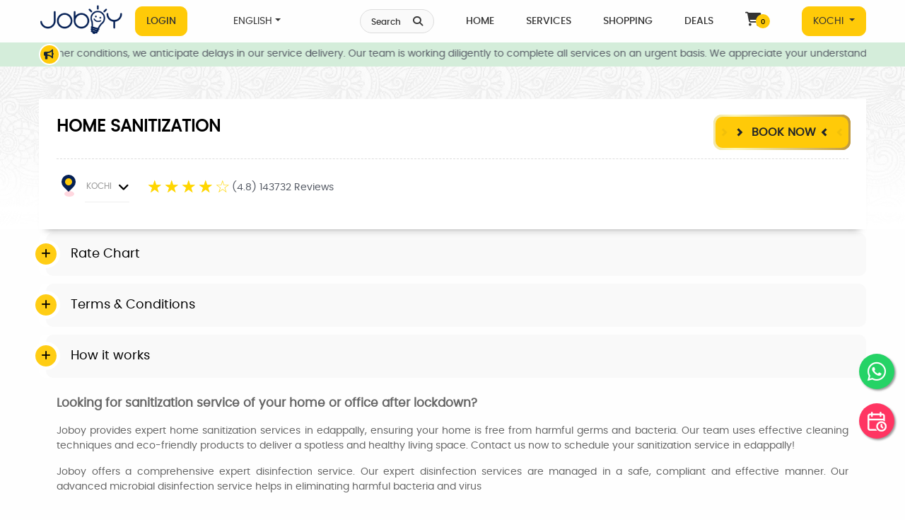

--- FILE ---
content_type: text/html; charset=UTF-8
request_url: https://joboy.in/services/kochi/home-sanitization-in-kochi/edappally
body_size: 61605
content:
<!DOCTYPE html>
<html lang="en">

  <head>

<style type="text/css">
  
  .success-content {
  color: green;
  font-size: 12px;
  font-style: italic;
}

.product-label {
  display: -webkit-box;
  display: -ms-flexbox;
  display: flex;
  -webkit-box-orient: vertical;
  -webkit-box-direction: normal;
  -ms-flex-direction: column;
  flex-direction: column;
  position: absolute;
  top: 0px;
  left: 0px;
  z-index: 2;
}
.label-text {
  font-size: 14px;
  padding: 5px 8px;
  line-height: 13px;
  border-radius: 3px;
  margin-bottom: 5px;
  color: var(--white);
  text-align: center;
  text-transform: capitalize
}
.label-text.off {
  background: var(--red)
}
.label-text.new {
  background: var(--yellow)
}
.label-text.sale {
  background: var(--orange)
}
.label-text.feat {
  background: var(--purple)
}
.label-text.rate {
  background: var(--yellow)
}
.label-text.order {
  background: var(--blue)
}

.menu, .drop-menu {
    list-style-type: none;
    padding: 0;
    margin: 0;
    position: relative;
    z-index: 100;
}
.menu-item {
    display: inline-block;
    position: relative;
}
.menu-item a {
    text-decoration: none;
    padding: 0px 20px !important;
    color: #fff;
    display: block;
    font-size: 14px;
    text-transform: uppercase;
    font-weight: 500 !important;
}
.drop-menu {
    display: none;
    position: absolute;
    background-color: #fff;
    min-width: 100px;
    -webkit-transition: 0.5s;
  transition: 0.5s;
  -webkit-box-shadow: 0 0.5rem 1rem rgba(0, 0, 0, 0.15);
  box-shadow: 0 0.5rem 1rem rgba(0, 0, 0, 0.15);
  background: white;
  border-radius: 5px;
  border-top: 5px solid #FFCA08;
  width: 200px;
}
.drop-menu-item {
    width: 100%;
}
.drop-menu-item:hover {
    background-color: #F8F9FA;
    color:#ffca08;
}
.drop-menu-item a {
  color: #333;
}
.menu-item:hover .drop-menu {
    display: block;
}

.drop-toggle {
  white-space: nowrap
}
.drop-toggle::after {
  display: inline-block;
  margin-left: .255em;
  vertical-align: .255em;
  content: "";
  border-top: .3em solid;
  border-right: .3em solid transparent;
  border-bottom: 0;
  border-left: .3em solid transparent
}
.drop-toggle:empty::after {
  margin-left: 0
}

</style>
        <meta http-equiv="Content-Type" content="text/html; charset=utf-8">
    <title>Home Sanitization Service in edappally | Home Disinfection Service Near Me</title>
        <script type="application/ld+json">
      {"@context":"https://schema.org","@graph":[{"@type":"SoftwareApplication","name":"HOME SANITIZATION","operatingSystem":"ANDROID","applicationCategory":"HOME SANITIZATION","logo":"https://joboyindia.s3.amazonaws.com/jobservice/HOME--SANITIZATION.webp","image":"https://joboyindia.s3.amazonaws.com/jobservice/HOME--SANITIZATION.webp","provider":"Joboy","aggregateRating":{"@type":"AggregateRating","ratingValue":"4.8","ratingCount":"143732"},"offers":{"@type":"Offer","price":"0","priceCurrency":"INR","priceSpecification":[{"@type":"PriceSpecification","name":"Upto 1000 sq ft (per sq ft)","price":"1.5","priceCurrency":"INR","eligibleQuantity":{"@type":"QuantitativeValue","value":1,"unitCode":"EACH"}},{"@type":"PriceSpecification","name":"1001 to 2000 sq ft (per sq ft)","price":"1.15","priceCurrency":"INR","eligibleQuantity":{"@type":"QuantitativeValue","value":1,"unitCode":"EACH"}},{"@type":"PriceSpecification","name":"Above 2000 sq ft ( per sq ft)","price":"1","priceCurrency":"INR","eligibleQuantity":{"@type":"QuantitativeValue","value":1,"unitCode":"EACH"}},{"@type":"PriceSpecification","name":"Minimum charges","price":"899","priceCurrency":"INR","eligibleQuantity":{"@type":"QuantitativeValue","value":1,"unitCode":"EACH"}}]}},{"@type":"FAQPage","mainEntity":[{"@type":"Question","name":"How can I reach Joboy?","acceptedAnswer":{"@type":"Answer","text":"You can reach us through Joboy platforms (Website and mobile) anytime, for queries, job requests, job reschedule, and feedback. "}}]},{"@type":"LocalBusiness","name":"HOME SANITIZATION","image":"https://joboyindia.s3.amazonaws.com/jobservice/HOME--SANITIZATION.webp","description":"Looking for sanitization service of your home or office after lockdown?\r\n\r\nLeave it to us,&nbsp;we&rsquo;ll take good care of it. We provide professional sanitization services at your home by experts. Our partners use the best products, equipment, and experienced professional to keep your home neat and tidy. also, commercial sanitization for your office also available in Kochi.\r\n\r\nJoboy offers a comprehensive expert disinfection service. Our expert disinfection services are managed in a safe, compliant and effective manner. Our advanced microbial disinfection service helps in eliminating harmful bacterial and viruses including the corona viruse.\r\n\r\n&nbsp;\r\n","review":[{"@type":"Review","datePublished":"","reviewRating":{"@type":"Rating","ratingValue":"3","bestRating":"5"},"author":{"@type":"Person","name":"tushar"},"name":"tushar","reviewBody":""},{"@type":"Review","datePublished":"","reviewRating":{"@type":"Rating","ratingValue":"5","bestRating":"5"},"author":{"@type":"Person","name":"Siji"},"name":"Siji","reviewBody":"excellent"},{"@type":"Review","datePublished":"","reviewRating":{"@type":"Rating","ratingValue":"4","bestRating":"5"},"author":{"@type":"Person","name":"neethin"},"name":"neethin","reviewBody":""},{"@type":"Review","datePublished":"","reviewRating":{"@type":"Rating","ratingValue":"4","bestRating":"5"},"author":{"@type":"Person","name":"mithunsasidharan89"},"name":"mithunsasidharan89","reviewBody":""},{"@type":"Review","datePublished":"","reviewRating":{"@type":"Rating","ratingValue":"5","bestRating":"5"},"author":{"@type":"Person","name":"Remya"},"name":"Remya","reviewBody":""},{"@type":"Review","datePublished":"","reviewRating":{"@type":"Rating","ratingValue":"5","bestRating":"5"},"author":{"@type":"Person","name":"sreeprabhul"},"name":"sreeprabhul","reviewBody":""}],"aggregateRating":{"@type":"AggregateRating","ratingValue":"4.8","bestRating":"5","worstRating":"1","ratingCount":"143732"},"priceRange":"299-2499","address":{"@type":"PostalAddress","streetAddress":"Near CUSAT","addressLocality":"Kalamassery","addressRegion":"Kochi","addressCountry":"IN","postalCode":"682021"},"telephone":"+918606622277"}]}    </script>
    <meta name="format-detection" content="password-no">

  <meta name="description" content="Joboy offers top-quality home sanitization services in edappally. Ensure your home is clean and safe with our professional cleaning solutions. Book today!">
  <meta name="keywords" content="home sanitization, sanitization service, home cleaning, Joboy, edappally sanitization, professional sanitization, house cleaning service">
  <meta property="og:title" content="Home Sanitization Service in edappally | Home Disinfection Service Near Me" />
  <meta property="og:url" content="https://joboy.in/services/kochi/home-sanitization-in-kochi/edappally" />
  <meta property="og:image" content="">
  <meta property="og:description" content="Joboy offers top-quality home sanitization services in edappally. Ensure your home is clean and safe with our professional cleaning solutions. Book today!" />
  <meta property="og:site_name" content="Joboy" />
  <link rel="image_src" href="" />
  <meta name="viewport" content="width=device-width, minimum-scale=1.0, maximum-scale = 1.0, user-scalable = no">

  <link rel="apple-touch-icon" sizes="57x57" href="https://d27vg8jo26ejl7.cloudfront.net/images/favicon/apple-icon-57x57.png">
    <link rel="canonical" href="https://joboy.in/services/kochi/home-sanitization-in-kochi/edappally" />

<link rel="apple-touch-icon" sizes="60x60" href="https://d27vg8jo26ejl7.cloudfront.net/images/favicon/apple-icon-60x60.png">
<link rel="apple-touch-icon" sizes="72x72" href="https://d27vg8jo26ejl7.cloudfront.net/images/favicon/apple-icon-72x72.png">
<link rel="apple-touch-icon" sizes="76x76" href="https://d27vg8jo26ejl7.cloudfront.net/images/favicon/apple-icon-76x76.png">
<link rel="apple-touch-icon" sizes="114x114" href="https://d27vg8jo26ejl7.cloudfront.net/images/favicon/apple-icon-114x114.png">
<link rel="apple-touch-icon" sizes="120x120" href="https://d27vg8jo26ejl7.cloudfront.net/images/favicon/apple-icon-120x120.png">
<link rel="apple-touch-icon" sizes="144x144" href="https://d27vg8jo26ejl7.cloudfront.net/images/favicon/apple-icon-144x144.png">
<link rel="apple-touch-icon" sizes="152x152" href="https://d27vg8jo26ejl7.cloudfront.net/images/favicon/apple-icon-152x152.png">
<link rel="apple-touch-icon" sizes="180x180" href="https://d27vg8jo26ejl7.cloudfront.net/images/favicon/apple-icon-180x180.png">
<link rel="icon" type="image/png" sizes="192x192" href="https://d27vg8jo26ejl7.cloudfront.net/images/favicon/android-icon-192x192.png">
<link rel="icon" type="image/png" sizes="32x32" href="https://d27vg8jo26ejl7.cloudfront.net/images/favicon/favicon-32x32.png">
<link rel="icon" type="image/png" sizes="96x96" href="https://d27vg8jo26ejl7.cloudfront.net/images/favicon/favicon-96x96.png">
<link rel="icon" type="image/png" sizes="16x16" href="https://d27vg8jo26ejl7.cloudfront.net/images/favicon/favicon-16x16.png">
<!-- <link rel="manifest" href="https://d27vg8jo26ejl7.cloudfront.net/images/favicon/manifest.json"> -->
<meta name="msapplication-TileColor" content="#ffffff">
<meta name="msapplication-TileImage" content="https://d27vg8jo26ejl7.cloudfront.net/images/favicon/ms-icon-144x144.png">
<meta name="theme-color" content="#ffffff">
<link rel="preload" fetchpriority="high" as="image" href="https://d27vg8jo26ejl7.cloudfront.net/images/preloader.gif" type="image/gif
">
<link rel="stylesheet" href="https://joboy.in/assets/css/font2.css" async rel="preload">
<!-- <link rel="stylesheet" href="https://d27vg8jo26ejl7.cloudfront.net/css/layout-shift.css" async rel="preconnect"> -->

<!--ARABIC-->
      <link rel="stylesheet" href="https://joboy.in/assets/css/bootstrap.min2.css" async rel="preload" as="style">
          <link rel="stylesheet" href="https://joboy.in/assets/css/style11.css" async rel="preload">
      <link rel="stylesheet" href="https://joboy.in/assets/css/main-store3.css" defer rel="preconnect">
    
  
<link rel="stylesheet" href="https://joboy.in/assets/css/common.css" async rel="preload">

<link rel="stylesheet" href="https://d27vg8jo26ejl7.cloudfront.net/css/animate.min.css" defer rel="preconnect">
<link rel="stylesheet" href="https://d27vg8jo26ejl7.cloudfront.net/css/owl.carousel.min.css" async rel="preload">
<link rel="stylesheet" href="https://d27vg8jo26ejl7.cloudfront.net/css/owl.theme.default.min.css" async rel="preload">
<link rel="stylesheet" href="https://d27vg8jo26ejl7.cloudfront.net/css/jquery-ui.css">
<link rel="stylesheet" href="https://joboy.in/assets/css/all.css" async rel="preload">
<script src="https://d27vg8jo26ejl7.cloudfront.net/js/jquery-3.7.1.min.js"></script>
<script src="https://d27vg8jo26ejl7.cloudfront.net/js/jquery-ui.js" defer></script>






<script src="https://d27vg8jo26ejl7.cloudfront.net/js/slick3.js" defer></script>
<link href="https://cdn.jsdelivr.net/npm/select2@4.1.0-rc.0/dist/css/select2.min.css" rel="stylesheet" />
<script src="https://cdn.jsdelivr.net/npm/select2@4.1.0-rc.0/dist/js/select2.min.js"></script>

<style type="text/css">
  @media screen and (max-width:480px) {
    .cbp-rfgrid li h4 {
      font-size: 12.5px;
    }
  }


  .login-whatsapp {
    margin-left: 7px;
    color: #25D366;
    font-size: 16px;
    line-height: 30px;
  }
</style>
<!-- Google Tag Manager --><script>(function(w,d,s,l,i){w[l]=w[l]||[];w[l].push({'gtm.start':new Date().getTime(),event:'gtm.js'});var f=d.getElementsByTagName(s)[0],j=d.createElement(s),dl=l!='dataLayer'?'&l='+l:'';j.async=true;j.src='https://www.googletagmanager.com/gtm.js?id='+i+dl;f.parentNode.insertBefore(j,f);})(window,document,'script','dataLayer','GTM-N67Z6NM');</script><!-- End Google Tag Manager --><!-- <script src="https://maps.googleapis.com/maps/api/js?key=AIzaSyAbtY704gepFeRy5o-86QqbM8ElNtvGdvo&libraries=places&callback=initAutocomplete" async defer></script> -->

<script>
    //jQuery(window).load(function(){
    // $(window).on('load', function() {
    //  jQuery(".hameid-loader-overlay").fadeOut(1000);

    //  //$('#loading').hide();
    // });
</script>
<script src="https://joboy.in/assets/js/map.js" async></script>
<script src="https://joboy.in/assets/js/quickbooking.js" async></script>

<!-- <script src="https://d27vg8jo26ejl7.cloudfront.net/js/map.js" ></script> -->




<!-- <script type='text/javascript' src='https://platform-api.sharethis.com/js/sharethis.js#property=59dd731d8f5cbd0012eba1df&product=unknown' async='async'></script> -->
</head>
<noscript>
  <div>
    Please enable javascript to proceed.
  </div>
  <style type="text/css">
    .jsdisabledclass {
      display: none;
    }
  </style>

</noscript>

<body class="jsdisabledclass" onload="">
  <input type="hidden" name="base_url" id="base_url" value="https://joboy.in/">
  <input id="csrfName" type="hidden" value="csrf_test_name">
  <input id="csrfHash" type="hidden" value="8257c8cacee05fa9b5fba9a9024cbc48">
  <input type="hidden" name="selected_city_id" id="selected_city_id" value="1">

      <!-- <div class="hameid-loader-overlay"></div> -->
    <div id="loading">
      <img id="loading-image" src="https://d27vg8jo26ejl7.cloudfront.net/images/preloader.gif" alt="Loading..." />
    </div>
      <!-- <script type="text/javascript">
 $(window).on('load',function(){
  $('#cityselection').modal('show');
});
</script> -->
    <!-- Google Tag Manager (noscript) --><noscript><iframe src="https://www.googletagmanager.com/ns.html?id=GTM-N67Z6NM"height="0" width="0" style="display:none;visibility:hidden"></iframe></noscript><!-- End Google Tag Manager (noscript) -->
  <!-- <div id="headerpreview_data"></div> -->

  <header id="header" class="header-area" dir="">
  <div class="container custom-container">
    <nav class="menu-area d-flex align-items-center">
      <div class="hamburger-menu"><span></span><span></span><span></span></div>
      <div class="logo">
        <a class="navbar-brand" href="https://joboy.in/home/kochi">
          <div class="hidden-mobile web-large-logo-IMG">
            <img loading="lazy" src="https://d27vg8jo26ejl7.cloudfront.net/images/logo2.png" class="hidden-mobile img-fluid" alt="logo" width="193" height="80">
          </div>
          <div class="hidden-desktop mobile-small-logo-IMG">
            <img loading="lazy" src="https://d27vg8jo26ejl7.cloudfront.net/images/joboy-logo.png" class="hidden-desktop img-fluid" alt="logo" width="44" height="65">
          </div>
        </a>
      </div>

      <a class="hidden-desktop dropdown-toggle moble-location" href="#cityselection" data-toggle="modal"> <span>Location</span>
        KOCHI </a>
        <ul class="main-menu d-flex align-items-center right-content">
          <li class="nav-item">
                          <a href="#GetLoginModal" role="button" class="hidden-mobile nav-link btn locatiion-btn" data-toggle="modal">Login </a>
                      </li>

          <!-- <li class="nav-item dropdown">
            <a class="nav-link dropdown-toggle btn" href="#" data-toggle="dropdown">
               </a>

              <ul class="sub-menu">
                                  <li><a class="dropdown-item" href="javascript:;" onclick="return changeLanguage('3'); ">ENGLISH</a></li>
                
              </ul>

            </li> -->

            <li>
            <ul class="menu">
              <li class="menu-item">
                  <a href="#" class="dropdown-toggle">ENGLISH</a>
                  <ul class="drop-menu">
                                          <li class="drop-menu-item">
                          <a class="dropdown-item" href="javascript:;" onclick="return changeLanguage('3'); ">ENGLISH</a>
                      </li>
                                        </ul>
              </li>
          </ul>
            </li>


          </ul>

          <div class="d-block d-lg-none cart-icon_mob">
            <a href="javascript:;" id="schsrvc" class="nav-search-btn"><span class="nav-search">Search</span><i class="fa fa-search"></i></a>

                                          <a class="cart-icon" href="https://joboy.in/store/cart"><i class="fa-solid fa-cart-shopping"></i><span id="mobile-s-count" class="s-count">0</span></a>
                          

          </div>

          <ul class="main-menu d-flex align-items-center right-content ml-auto">

            <li class="nav-item"><a href="javascript:;" id="schsrvc1" class="nav-search-btn"><span class="nav-search">Search</span><i class="fa fa-search"></i></a> </li>

            <li class="nav-item"><a class="nav-link" href="https://joboy.in/home/kochi">Home</a> </li>


            <li class="nav-item"><a class="nav-link" href="https://joboy.in/services/kochi">Services </a></li>
            <li class="nav-item"><a class="nav-link" href="https://joboy.in/store">Shopping </a></li>
            <li class="nav-item"><a class="nav-link" href="https://joboy.in/deals/kochi">Deals</a> </li>

                                            <li class="nav-item d-none d-lg-block"><a class="nav-link" href="https://joboy.in/store/cart">
                    <i class="fa-solid fa-cart-shopping"></i><span id="s-count" class="s-count">0</span></a></li>
                                  
                
                                <li><a class="nav-link  dropdown-toggle btn locatiion-btn" href="#cityselection" data-toggle="modal"> KOCHI              </a></li>
            </ul>

          </nav>
          <aside>
            <div class="sidebar-menu">
              <div class="close-sidebar"><span></span><span></span></div>
              <div class="logo">
                <a href="https://joboy.in/">
                  <img src="https://d27vg8jo26ejl7.cloudfront.net/images/Logo2.png" class="img-fluid" alt="logo" width="193" height="80" loading="lazy">
                </a>
              </div>
              <nav class="nav navbar nav-border">
                <div>
                  <ul class="navbar-nav mr-auto">
                                            <li class="nav-item"><a class="nav-link" href="#GetLoginModal" data-toggle="modal">
                          <div class="side-bar-menu-img">
                            <img loading="lazy" src="https://d27vg8jo26ejl7.cloudfront.net/images/About-US.png" alt="about us menu" style="width: 100%; height: auto; aspect-ratio: 1 / 1;" width="75" height="75" />
                            </div>My Profile                          </a></li>
                          <li class="nav-item"><a class="nav-link" href="#GetLoginModal" data-toggle="modal">
                            <div class="side-bar-menu-img"><img loading="lazy" src="https://d27vg8jo26ejl7.cloudfront.net/images/order-history.png" alt="order history menu" style="width: 100%; height: auto; aspect-ratio: 1 / 1;" width="75" height="75" /></div>My Orders                          </a></li>
                        


                        <li class="nav-item"><a class="nav-link" href="https://joboy.in/about_us">
                          <div class="side-bar-menu-img"><img loading="lazy" src="https://d27vg8jo26ejl7.cloudfront.net/images/About-US.png" alt="about-us" style="width: 100%; height: auto; aspect-ratio: 1 / 1;" width="75" height="75" /></div>About Us                        </a></li>

                        <li class="nav-item dropdown">
                          <a class="nav-link dropdown-toggle" href="javascript:;" id="dropdown02" data-toggle="dropdown" aria-haspopup="true" aria-expanded="false">
                            <div class="side-bar-menu-img">
                              <img src="https://d27vg8jo26ejl7.cloudfront.net/images/terms-and-conditions.png" alt="terms-conditions" style="width: 100%; height: auto; aspect-ratio: 1 / 1;" width="75" height="75" />
                              </div>Policies                            </a>
                            <div class="dropdown-menu" aria-labelledby="dropdown02">
                              <a class="dropdown-item" href="https://joboy.in/terms-conditions">Terms & Conditions</a>
                              <a class="dropdown-item" href="https://joboy.in/privacy-policy">Privacy Policy</a>
                              <a class="dropdown-item" href="https://joboy.in/cancellation-policy">Cancellation Policy</a>
                              <a class="dropdown-item" href="https://joboy.in/myprofile/points-terms-condition">Joboy Rewards</a>
                            </div>
                          </li>

                          <li class="nav-item">
                            <a class="nav-link" href="tel:+918606622277">
                              <div class="side-bar-menu-img">
                                <img loading="lazy" src="https://d27vg8jo26ejl7.cloudfront.net/images/CAll-Us.png" alt="call-us" style="width: 100%; height: auto; aspect-ratio: 1 / 1;" width="75" height="75" />
                                </div>Call Us                              </a>
                            </li>
                            <li class="nav-item">
                              <a class="nav-link" href="https://onelink.to/joboy">
                                <div class="side-bar-menu-img">
                                  <img loading="lazy" src="https://d27vg8jo26ejl7.cloudfront.net/images/star.png" alt="onelink.to/joboy" style="width: 100%; height: auto; aspect-ratio: 1 / 1;" width="75" height="75" />
                                  </div>Rate Us                                </a>
                              </li>
                              <li class="nav-item">
                                <a class="nav-link" href="https://joboy.in/contact">
                                  <div class="side-bar-menu-img">
                                    <img loading="lazy" src="https://d27vg8jo26ejl7.cloudfront.net/images/write-us.png" alt="write-us" style="width: 100%; height: auto; aspect-ratio: 1 / 1;" width="75" height="75" />
                                    </div>Write to Us                                  </a>
                                </li>
                                                                    <li class="nav-item">
                                      <a class="nav-link" href="#GetLoginModal" data-toggle="modal">
                                        <div class="side-bar-menu-img"><img loading="lazy" src="https://d27vg8jo26ejl7.cloudfront.net/images/login.png" alt="login" style="width: 100%; height: auto; aspect-ratio: 1 / 1;" width="75" height="75" /></div>Login                                      </a>
                                    </li>
                                                                    <li class="nav-item dropdown">
                                    <a class="nav-link dropdown-toggle" href="http://example.com" id="dropdown01" data-toggle="dropdown" aria-haspopup="true" aria-expanded="false">
                                      <div class="side-bar-menu-img">
                                        <img loading="lazy" src="https://d27vg8jo26ejl7.cloudfront.net/images/language.png" alt="language" style="width: 100%; height: auto; aspect-ratio: 1 / 1;" width="75" height="75" />
                                        </div> ENGLISH                                      </a>
                                      <div class="dropdown-menu" aria-labelledby="dropdown01">
                                                                                  <a class="dropdown-item" href="javascript:;" onclick="return changeLanlocatiion-btnguage('3'); ">ENGLISH</a>
                                                                              </div>
                                    </li>

                                  </ul>

                                  <a class="nav-link  dropdown-toggle btn locatiion-btn" href="#cityselection" data-toggle="modal">
                                    KOCHI </a>
                                  </div>
                                </nav>
                              </div>
                              <div class="overlay"></div>
                            </aside>
                          </div>

                          <div class="service-unavailable" id="unavailableDiv" style="display:none;">*Service Unavailable</div>

                        </header>
                                                  <section class="light-green" id="alertDiv">
                            <div class="container">
                              <div class="row">
                                <div class="col-md-12">
                                  <div class="d-flex justify-content-between align-items-center breaking-news">
                                    <div class="d-flex flex-row flex-grow-1 flex-fill justify-content-center news-bg text-white news">

                                      <span class="d-flex align-items-center speakar-phone">
                                        <i class="fa fa-bullhorn" aria-hidden="true"></i>
                                      </span>
                                    </div>

                                    <div class="news-ticker">
                                      <ul>
                                        <span class="ticker-wrapper" style="translate: none; rotate: none; scale: none; transform: translate3d(-2132.15px, 0px, 0px);">
                                          <span class="ticker-items">
                                                                                          <li><a href="javascript:;"> Due to bad weather conditions, we anticipate delays in our service delivery. Our team is working diligently to complete all services on an urgent basis. We appreciate your understanding and patience during this time.</a></li>
                                                                                          <li><a href="javascript:;"> Expert home and local services at your convenience! Download the Joboy app now!</a></li>
                                                                                          <li><a href="javascript:;"> Refer your friends to Joboy and earn 750 reward coins when they use Joboy services</a></li>
                                                                                          <li><a href="javascript:;"> Get Rs. 75 OFF on Electrician and Plumbing Services. Limited Time Offer! Use code REPAIR75</a></li>
                                            
                                          </span></span>
                                        </ul>
                                      </div>

                                    </div>
                                  </div>
                                </div>
                              </div>
                            </section>
                          
                          <div class="main-wrapper">
                            <section class="hidden-desktop hero-section" id="Create" style="display: none;" dir="">
                            <div class="layer">
                              <div>
          <!--  <h1 class="d-none">Book Events In KOCHI | Best Deals and Offers Near Me </h1>
                                                -->
                                                <!-- <h1 class="d-none">Home Sanitization Service in edappally | Home Disinfection Service Near Me </h1> -->
                                              </div>
                                              <div class="container">
                                                <div class="row justify-content-center">
                                                  <div class="col-lg-12">
                                                    <div class="section-search">
                                                      <div class="search-box" id="schbox1">
                                                        <form name="search-example" method="" action="">
                                                          <div class="search-input line alpha"><i class="fa fa-fw fa-search bficon"></i>
                                                            <div class="form-group mb-0">
                                                              <input type="text" class="form-control common_search searchword" name="service_search" id="searchword1" autocomplete="off" placeholder="" value="">
                                                              <span class="reset" id="id_remove_btn" onclick="closeSearch();"><i class="fa fa-fw fa-remove"></i></span>
                                                            </div>
                                                          </div>

                                                        </form>

                                                      </div>
                                                      <div id="id_suggesstions1" class="search_list">
                                                      </div>
                                                    </div>
                                                  </div>
                                                </div>
                                              </div>
                                            </div>
                                          </section>

                                          <section class="hidden-mobile hero-section search-bg-web" id="Create1" style="display: none;" dir="">
                                          <div class="layer">
                                            <div class="">
          <!--  <h1 class="d-none">Book Events In KOCHI | Best Deals and Offers Near Me </h1> -->
                                                  <!-- <h1 class="d-none">Home Sanitization Service in edappally | Home Disinfection Service Near Me </h1> -->

                                                </div>
                                                <div class="container">
                                                  <div class="row justify-content-center">
                                                    <div class="col-lg-12">
                                                      <div class="section-search">
                                                        <div class="search-box" id="schbox2">
                                                          <form name="search-example" method="" action="">
                                                            <div class="search-input line alpha"><i class="fa fa-fw fa-search bficon"></i>
                                                              <div class="form-group line-solid mb-0">
                                                                <input type="text" class="form-control common_search searchword" name="service_search" id="searchword" autocomplete="off" placeholder="What are you looking for?" value="">
                                                                <span class="reset" id="id_remove_btn" onclick="closeSearch();"><i class="fa fa-fw fa-remove"></i></span>
                                                              </div>
                                                            </div>
                                                          </form>
                                                        </div>
                                                        <div id="id_suggesstions" class="search_list">
                                                        </div>
                                                      </div>
                                                    </div>
                                                  </div>
                                                </div>
                                              </div>
                                            </section>
                                          </div>

                                          
<!-- <script type='text/javascript' src='https://platform-api.sharethis.com/js/sharethis.js#property=59dd731d8f5cbd0012eba1df&product=unknown' async='async'></script> -->
<style type="text/css">
 .service-rating {
  display: flex !important;
  margin: 15px 0px 0px 25px;
}
.service-rating > input{ display:none;}
.service-rating > label {
  position: relative;
    width: 1em;
    font-size: 24px;
    color: #FFD600;
    cursor: pointer;

  top: -8px;
}
.service-rating > label::before{
  content: "\2605";
  position: absolute;
  opacity: 0;
}
.service-rating > label:hover:before,
.service-rating > label:hover ~ label:before {
  opacity: 1 !important;
}
.service-rating > input:checked ~ label:before{
  opacity:1;
}
.service-rating:hover > input:checked ~ label:before{ opacity: 0.4; }
.service-rating > label.active::before{
  content: "\2605";
  position: absolute;
  opacity: 1;
  cursor: default;
}
@media only screen and (max-width: 600px) {

 .service-rating {
  margin: 15px 0 0 0px;
  font-size: 12px;
}
}

</style>
 

<link href="https://d27vg8jo26ejl7.cloudfront.net/css/smart_wizard.min.css" rel="stylesheet" type="text/css" async rel="preload">
<link href="https://d27vg8jo26ejl7.cloudfront.net/css/smart_wizard_theme_dots.min.css" rel="stylesheet" type="text/css" async rel="preload">
<!-- <link rel="stylesheet" href="https://d27vg8jo26ejl7.cloudfront.net/css/jobs.css" async rel="preload">  -->
<link rel="stylesheet" href="https://joboy.in/assets/css/jobs.css" async rel="preload">  
  


<script language="javascript">
var placeSearch, autocomplete, geocoder, placeSearch2, autocomplete2, geocoder2;

function initAutocomplete() {



  var checklatitude = document.getElementById('checklatitude').value;
  var checklongitude = document.getElementById('checklongitude').value;

  const defaultBounds = new google.maps.LatLngBounds(
        new google.maps.LatLng(checklatitude, checklongitude)      
  );


  geocoder = new google.maps.Geocoder();
  autocomplete = new google.maps.places.Autocomplete((document.getElementById('google_address')));
   autocomplete.setComponentRestrictions({ 'country': ['IN'] });
   autocomplete.setBounds(defaultBounds);
   autocomplete.addListener('place_changed', fillInAddress);



}


function codeAddress(address) { 

       var counter =0;

        
       var area= [{lat:10.113750798733168, lng:76.41914141845702},{lat:10.156801249038006, lng:76.35459862443467},{lat:10.143576843281885, lng:76.33811724853514},{lat:10.115947712463711, lng:76.32292521667479},{lat:10.075724913976137, lng:76.30833399963377},{lat:10.0630908767521, lng:76.36275065612791},{lat:10.065405313306131, lng:76.39019408327758},{lat:10.069704985126837, lng:76.3986265907637},{lat:10.087851714275075, lng:76.42695055667117}]; 
       var polygon0 = new google.maps.Polygon({paths: area});
 
        geocoder.geocode( { 'address': address}, function(results, status) {
          if (status == 'OK') {


              if (google.maps.geometry.poly.containsLocation(results[0].geometry.location, polygon0))
              { 
                counter=10;   }else {};

                if(counter==10){

                  var latitude = results[0].geometry.location.lat();
                  document.getElementById("addresslatitude").value = latitude;
                  var longitude = results[0].geometry.location.lng();
                  document.getElementById("addresslongitude").value = longitude;

                  loc_valid = '1';
                  $('#area1_error').css("color", "green");
                  $('#area1_error').html('Lucky! You are in our serviceable area');                 
                  $("#loc_valid").val(loc_valid);

                }else{

                  var latitude  = results[0].geometry.location.lat();
                  document.getElementById("addresslatitude").value  = latitude;
                  var longitude = results[0].geometry.location.lng();
                  document.getElementById("addresslongitude").value = longitude;

                  loc_valid = '0';
      
                  $('#area1_error').css("color", "red");
                  $('#area1_error').html('Sorry!! We dont have service in this area');
                  $("#loc_valid").val(loc_valid);

                }
          } 
          else {
           // alert('Geocode was not successful for the following reason: ' + status);
          }
        });

  
       var area= [{lat:9.966706787912228, lng:76.23743092041016},{lat:9.958844753738777, lng:76.23683014756813},{lat:9.953349814532539, lng:76.23837511537324},{lat:9.947770314655905, lng:76.2398341796875},{lat:9.938576077321612, lng:76.24386851519004},{lat:9.929043630709986, lng:76.2470443373489},{lat:9.919595692228702, lng:76.25056329228597},{lat:9.91014772702342, lng:76.2530521057129},{lat:9.911078463809305, lng:76.274724293329},{lat:9.91200782167679, lng:76.29622494201661},{lat:9.926633987920944, lng:76.29510969209551},{lat:9.941598124831302, lng:76.28772853591269},{lat:9.953180335946302, lng:76.28189190282541},{lat:9.961000305453323, lng:76.2778146875518},{lat:9.966284110769488, lng:76.27339397888184},{lat:9.97127204423029, lng:76.26000452888134},{lat:9.970088645956555, lng:76.25167890637573},{lat:9.969158605972872, lng:76.2442115536867},{lat:9.968270854091328, lng:76.24064956292263}]; 
       var polygon1 = new google.maps.Polygon({paths: area});
 
        geocoder.geocode( { 'address': address}, function(results, status) {
          if (status == 'OK') {


              if (google.maps.geometry.poly.containsLocation(results[0].geometry.location, polygon1))
              { 
                counter=10;   }else {};

                if(counter==10){

                  var latitude = results[0].geometry.location.lat();
                  document.getElementById("addresslatitude").value = latitude;
                  var longitude = results[0].geometry.location.lng();
                  document.getElementById("addresslongitude").value = longitude;

                  loc_valid = '1';
                  $('#area1_error').css("color", "green");
                  $('#area1_error').html('Lucky! You are in our serviceable area');                 
                  $("#loc_valid").val(loc_valid);

                }else{

                  var latitude  = results[0].geometry.location.lat();
                  document.getElementById("addresslatitude").value  = latitude;
                  var longitude = results[0].geometry.location.lng();
                  document.getElementById("addresslongitude").value = longitude;

                  loc_valid = '0';
      
                  $('#area1_error').css("color", "red");
                  $('#area1_error').html('Sorry!! We dont have service in this area');
                  $("#loc_valid").val(loc_valid);

                }
          } 
          else {
           // alert('Geocode was not successful for the following reason: ' + status);
          }
        });

  
       var area= [{lat:9.97241042536796, lng:76.2239321899414},{lat:10.004024041441683, lng:76.21586360609157},{lat:10.00546142756683, lng:76.23826550465056},{lat:10.012646071583605, lng:76.24006835937499},{lat:10.032930814866729, lng:76.2522555017256},{lat:10.048312999027189, lng:76.2653025817871},{lat:10.057866536747298, lng:76.26867387709329},{lat:10.06082800020114, lng:76.27977012480193},{lat:10.066074841934052, lng:76.28170671925588},{lat:10.07076833626233, lng:76.28095858563276},{lat:10.074870265744163, lng:76.28227040475755},{lat:10.081737902366015, lng:76.2863165928166},{lat:10.088382905125048, lng:76.28353324458814},{lat:10.09466300298823, lng:76.28411566749561},{lat:10.096041956283232, lng:76.28821720361383},{lat:10.096599322591189, lng:76.29199006135838},{lat:10.093438568240828, lng:76.29593454926555},{lat:10.087116998526698, lng:76.2978152750561},{lat:10.077515863842384, lng:76.30209144479744},{lat:10.075890540195132, lng:76.30841195370374},{lat:10.064079921670825, lng:76.36268134838961},{lat:10.067226358536699, lng:76.37755152498305},{lat:10.048347274026478, lng:76.3901362226588},{lat:10.036904569553844, lng:76.41061579278114},{lat:9.988513240351477, lng:76.4017303015252},{lat:9.944005800043621, lng:76.37070266723632},{lat:9.92312682969055, lng:76.35739813453796},{lat:9.913828058952449, lng:76.3370561608583},{lat:9.91196883726241, lng:76.3149986792291},{lat:9.924947058143363, lng:76.30336914095352},{lat:9.92944863859257, lng:76.29879921743071},{lat:9.93564106842636, lng:76.29525912966591},{lat:9.979342130975263, lng:76.2740573120117},{lat:9.981160332590727, lng:76.26101076655141},{lat:9.972834011357175, lng:76.24453128851371}]; 
       var polygon2 = new google.maps.Polygon({paths: area});
 
        geocoder.geocode( { 'address': address}, function(results, status) {
          if (status == 'OK') {


              if (google.maps.geometry.poly.containsLocation(results[0].geometry.location, polygon2))
              { 
                counter=10;   }else {};

                if(counter==10){

                  var latitude = results[0].geometry.location.lat();
                  document.getElementById("addresslatitude").value = latitude;
                  var longitude = results[0].geometry.location.lng();
                  document.getElementById("addresslongitude").value = longitude;

                  loc_valid = '1';
                  $('#area1_error').css("color", "green");
                  $('#area1_error').html('Lucky! You are in our serviceable area');                 
                  $("#loc_valid").val(loc_valid);

                }else{

                  var latitude  = results[0].geometry.location.lat();
                  document.getElementById("addresslatitude").value  = latitude;
                  var longitude = results[0].geometry.location.lng();
                  document.getElementById("addresslongitude").value = longitude;

                  loc_valid = '0';
      
                  $('#area1_error').css("color", "red");
                  $('#area1_error').html('Sorry!! We dont have service in this area');
                  $("#loc_valid").val(loc_valid);

                }
          } 
          else {
           // alert('Geocode was not successful for the following reason: ' + status);
          }
        });

 
}

function codeAddress2(address) { 

       var counter =0;

        
       var area= [{lat:10.113750798733168, lng:76.41914141845702},{lat:10.156801249038006, lng:76.35459862443467},{lat:10.143576843281885, lng:76.33811724853514},{lat:10.115947712463711, lng:76.32292521667479},{lat:10.075724913976137, lng:76.30833399963377},{lat:10.0630908767521, lng:76.36275065612791},{lat:10.065405313306131, lng:76.39019408327758},{lat:10.069704985126837, lng:76.3986265907637},{lat:10.087851714275075, lng:76.42695055667117}]; 
       var polygon0 = new google.maps.Polygon({paths: area});
 
        geocoder2.geocode( { 'address': address}, function(results, status) {
          if (status == 'OK') {


              if (google.maps.geometry.poly.containsLocation(results[0].geometry.location, polygon0))
              { 
                counter=10;   }else {};

                if(counter==10){

                  var latitude = results[0].geometry.location.lat();
                  document.getElementById("pickup_addresslatitude").value = latitude;
                  var longitude = results[0].geometry.location.lng();
                  document.getElementById("pickup_addresslongitude").value = longitude;

                  loc_valid = '1';
                  $('#pickup_area1_error').css("color", "green");
                  $('#pickup_area1_error').html('Lucky! You are in our serviceable area');                 
                  $("#pickup_loc_valid").val(loc_valid);

                }else{

                  var latitude  = results[0].geometry.location.lat();
                  document.getElementById("pickup_addresslatitude").value  = latitude;
                  var longitude = results[0].geometry.location.lng();
                  document.getElementById("pickup_addresslongitude").value = longitude;

                  loc_valid = '0';
      
                  $('#pickup_area1_error').css("color", "red");
                  $('#pickup_area1_error').html('Sorry!! We dont have service in this area');
                  $("#pickup_loc_valid").val(loc_valid);

                }
          } 
          else {
           // alert('Geocode was not successful for the following reason: ' + status);
          }
        });

  
       var area= [{lat:9.966706787912228, lng:76.23743092041016},{lat:9.958844753738777, lng:76.23683014756813},{lat:9.953349814532539, lng:76.23837511537324},{lat:9.947770314655905, lng:76.2398341796875},{lat:9.938576077321612, lng:76.24386851519004},{lat:9.929043630709986, lng:76.2470443373489},{lat:9.919595692228702, lng:76.25056329228597},{lat:9.91014772702342, lng:76.2530521057129},{lat:9.911078463809305, lng:76.274724293329},{lat:9.91200782167679, lng:76.29622494201661},{lat:9.926633987920944, lng:76.29510969209551},{lat:9.941598124831302, lng:76.28772853591269},{lat:9.953180335946302, lng:76.28189190282541},{lat:9.961000305453323, lng:76.2778146875518},{lat:9.966284110769488, lng:76.27339397888184},{lat:9.97127204423029, lng:76.26000452888134},{lat:9.970088645956555, lng:76.25167890637573},{lat:9.969158605972872, lng:76.2442115536867},{lat:9.968270854091328, lng:76.24064956292263}]; 
       var polygon1 = new google.maps.Polygon({paths: area});
 
        geocoder2.geocode( { 'address': address}, function(results, status) {
          if (status == 'OK') {


              if (google.maps.geometry.poly.containsLocation(results[0].geometry.location, polygon1))
              { 
                counter=10;   }else {};

                if(counter==10){

                  var latitude = results[0].geometry.location.lat();
                  document.getElementById("pickup_addresslatitude").value = latitude;
                  var longitude = results[0].geometry.location.lng();
                  document.getElementById("pickup_addresslongitude").value = longitude;

                  loc_valid = '1';
                  $('#pickup_area1_error').css("color", "green");
                  $('#pickup_area1_error').html('Lucky! You are in our serviceable area');                 
                  $("#pickup_loc_valid").val(loc_valid);

                }else{

                  var latitude  = results[0].geometry.location.lat();
                  document.getElementById("pickup_addresslatitude").value  = latitude;
                  var longitude = results[0].geometry.location.lng();
                  document.getElementById("pickup_addresslongitude").value = longitude;

                  loc_valid = '0';
      
                  $('#pickup_area1_error').css("color", "red");
                  $('#pickup_area1_error').html('Sorry!! We dont have service in this area');
                  $("#pickup_loc_valid").val(loc_valid);

                }
          } 
          else {
           // alert('Geocode was not successful for the following reason: ' + status);
          }
        });

  
       var area= [{lat:9.97241042536796, lng:76.2239321899414},{lat:10.004024041441683, lng:76.21586360609157},{lat:10.00546142756683, lng:76.23826550465056},{lat:10.012646071583605, lng:76.24006835937499},{lat:10.032930814866729, lng:76.2522555017256},{lat:10.048312999027189, lng:76.2653025817871},{lat:10.057866536747298, lng:76.26867387709329},{lat:10.06082800020114, lng:76.27977012480193},{lat:10.066074841934052, lng:76.28170671925588},{lat:10.07076833626233, lng:76.28095858563276},{lat:10.074870265744163, lng:76.28227040475755},{lat:10.081737902366015, lng:76.2863165928166},{lat:10.088382905125048, lng:76.28353324458814},{lat:10.09466300298823, lng:76.28411566749561},{lat:10.096041956283232, lng:76.28821720361383},{lat:10.096599322591189, lng:76.29199006135838},{lat:10.093438568240828, lng:76.29593454926555},{lat:10.087116998526698, lng:76.2978152750561},{lat:10.077515863842384, lng:76.30209144479744},{lat:10.075890540195132, lng:76.30841195370374},{lat:10.064079921670825, lng:76.36268134838961},{lat:10.067226358536699, lng:76.37755152498305},{lat:10.048347274026478, lng:76.3901362226588},{lat:10.036904569553844, lng:76.41061579278114},{lat:9.988513240351477, lng:76.4017303015252},{lat:9.944005800043621, lng:76.37070266723632},{lat:9.92312682969055, lng:76.35739813453796},{lat:9.913828058952449, lng:76.3370561608583},{lat:9.91196883726241, lng:76.3149986792291},{lat:9.924947058143363, lng:76.30336914095352},{lat:9.92944863859257, lng:76.29879921743071},{lat:9.93564106842636, lng:76.29525912966591},{lat:9.979342130975263, lng:76.2740573120117},{lat:9.981160332590727, lng:76.26101076655141},{lat:9.972834011357175, lng:76.24453128851371}]; 
       var polygon2 = new google.maps.Polygon({paths: area});
 
        geocoder2.geocode( { 'address': address}, function(results, status) {
          if (status == 'OK') {


              if (google.maps.geometry.poly.containsLocation(results[0].geometry.location, polygon2))
              { 
                counter=10;   }else {};

                if(counter==10){

                  var latitude = results[0].geometry.location.lat();
                  document.getElementById("pickup_addresslatitude").value = latitude;
                  var longitude = results[0].geometry.location.lng();
                  document.getElementById("pickup_addresslongitude").value = longitude;

                  loc_valid = '1';
                  $('#pickup_area1_error').css("color", "green");
                  $('#pickup_area1_error').html('Lucky! You are in our serviceable area');                 
                  $("#pickup_loc_valid").val(loc_valid);

                }else{

                  var latitude  = results[0].geometry.location.lat();
                  document.getElementById("pickup_addresslatitude").value  = latitude;
                  var longitude = results[0].geometry.location.lng();
                  document.getElementById("pickup_addresslongitude").value = longitude;

                  loc_valid = '0';
      
                  $('#pickup_area1_error').css("color", "red");
                  $('#pickup_area1_error').html('Sorry!! We dont have service in this area');
                  $("#pickup_loc_valid").val(loc_valid);

                }
          } 
          else {
           // alert('Geocode was not successful for the following reason: ' + status);
          }
        });

 
}

function fillInAddress() {
  var place = autocomplete.getPlace();
  codeAddress(document.getElementById('google_address').value);
}


function fillInAddress2() {
  var place2 = autocomplete.getPlace();
  codeAddress2(document.getElementById('pickup_google_address').value);
}
</script>

<div class="event-pattern" >
  <div class="container">
   
    <div class="">
    <img src="https://d2dgt4tr79mk87.cloudfront.net/jobservice/" class="img-fluid w-100" alt=""/> 
    </div>

    <div class="event-detail-t-wrapper" dir="">
     <div class="detail-border">
      <div class="row">
      <div class="col-lg-9 col-md-8 p-relative">

        <div class="service-head-inline">       
          <div class="pro-service-head-h1">
             <h1 class="event-detail-title">
              HOME SANITIZATION 
            </h1>
          </div>

          <div class="pro-service-button-inline">
            <!-- <div class="rating">
              <label class="active" for="1">☆</label> 4.8             </div> -->
                  

 
              <!-- <a  href="#cityselection" data-toggle="modal" class="provider-lcation-btn"><i class="fa fa-fw fa-map-marker"></i> Deliver to KOCHI</a> -->
              </div> 
</div>
 
                           <!-- <a href="https://joboy.in/services//" class="float">
        &nbsp;<br> Other<br> Services
        </a> -->
              <!-- <h1 class="event-detail-title">HOME SANITIZATION </h1> -->      <!-- <div class="service-head-inline">
      <h1 class="event-detail-title">DEEP CLEANING </h1>
      <a href="javascript:;"  class="Other-Services-btn">Other Services </a>
      </div>
 -->   
      <div class="social-share" id="shareBtn">
        <!-- <i class="fa fa-share-alt" aria-hidden="true"></i> -->
        <img src="https://joboy.in/assets/images/share.png" alt="share">
        Share        <!-- <button type="button" id="shareBtn"><i class="fa fa-share-alt" aria-hidden="true"></i></button> -->
      </div>

   

      <!-- <button type="button" id="shareBtn"><i class="fa fa-share-alt" aria-hidden="true"></i></button> -->
      <!-- <h6 class="event-detail-category">CLEANING  SERVICES</h6> -->
            <!-- <h6 class="event-detail-category">Start from /-</h6> -->
                           <!--  <h6 class="event-detail-category">Free</h6> -->
                    <!-- <h6 class="event-detail-category">₹ /-</h6> -->
                      </div>
      <div class="col-lg-3 col-md-4 text-right">
      <div class="event-register">
    <input type="hidden" name="job_service_cat" id="job_service_cat" value="22">        <!-- <a href="#" role="button" class="btn detail-reg-btn">Register </a> --><a href="javascript:" class="btn detail-reg-btn" onclick="getLogin();"><span class="arrowCta"></span> Book Now<span class="arrowCta2"></span> </a>
<!--           <a href="javascript:" class="btn detail-reg-btn">Providers Unavailable</a>
     -->      </div>
      </div>



      </div>
      </div>
      
     <!--  <div class="details-p">
                        </div> -->

            


      <div class="clearfix"></div>

      <div class="pro-service-button-inline"> 
        <div>
        <a href="#cityselection" data-toggle="modal" class="provider-lcation-btn trim">

        <div class="map-pin-wra">
          <div class="map-pin"></div>
          <div class="map-pulse"></div>
        </div>
        
        KOCHI
        <i class="fa fa-angle-down" aria-hidden="true"></i> </a>
      </div>
      <div class="service-rating">
              <!-- <label class="active" for="1"> <span>☆</span></label>
              <label class="active" for="1"> <span>☆</span></label>
              <label class="active" for="1"> <span>☆</span></label>
              <label class="active" for="1"> <span>☆</span></label>
              <label class="active" for="1"> <span>☆</span></label> -->


              <label class="active" for="5">☆</label>
              <label class="active" for="4">☆</label>
              <label class="active" for="3">☆</label>
              <label class="active" for="2">☆</label>
              <label class="" for="1">☆</label> 


              (4.8) 143732 Reviews             </div>
        <div></div>
      </div>

      
      </div>
  </div>
</div>







<!-- <section class="hero-section inner">
  <div class="layer">
    <div class="home-banner"></div>
    <div class="container">
      <div class="row justify-content-center">
        <div class="col-lg-12 inner-banner">
          <div class="row">
            <div class="col-12">
                           <h1 class="d-none">  Expert HOME SANITIZATION in  KOCHI</h1>

              <h2 class="inner-title">HOME SANITIZATION</h2>
            </div>
          
          </div>
          <div class="clearfix"></div>
        </div>
      </div>
    </div>
  </div>
</section>   -->

<section class=" booking-wrapper">
  <div class="container">
    <!--<div class="row">
      <div class="col-lg-8">
           <input type="hidden" name="service_id" id="service_id" value="79">
      <input type="hidden" name="city_id" id="city_id" value="1">
   
 
      

        
        <div class="booking-item service_price_det"  >
        
          <h6>Please Select a Date</h6>
            
          <input type="hidden" name="servicetype" id="servicetype" value="2">

           <div class="row">
            <div class="col-sm-12">

              <input type="hidden" name="inputDate" id="inputDate" value="2026-01-25">
              <div class="owl-carousel owl-theme date-slider">

                          <div class="item">
              <button class="btn-active select-btn btn-block gray-btn date-btn" id="btn-block10"  onClick="SelectDay(this)" data-id="0" data-selectday="2026-01-25" type="button">25 Jan 2026 <br> <span>Sunday</span></button>
            </div>
                         <div class="item">
              <button class="btn-active select-btn btn-block  date-btn" id="btn-block11"  onClick="SelectDay(this)" data-id="1" data-selectday="2026-01-26" type="button">26 Jan 2026 <br> <span>Monday</span></button>
            </div>
                         <div class="item">
              <button class="btn-active select-btn btn-block  date-btn" id="btn-block12"  onClick="SelectDay(this)" data-id="2" data-selectday="2026-01-27" type="button">27 Jan 2026 <br> <span>Tuesday</span></button>
            </div>
                         <div class="item">
              <button class="btn-active select-btn btn-block  date-btn" id="btn-block13"  onClick="SelectDay(this)" data-id="3" data-selectday="2026-01-28" type="button">28 Jan 2026 <br> <span>Wednesday</span></button>
            </div>
                         <div class="item">
              <button class="btn-active select-btn btn-block  date-btn" id="btn-block14"  onClick="SelectDay(this)" data-id="4" data-selectday="2026-01-29" type="button">29 Jan 2026 <br> <span>Thursday</span></button>
            </div>
                         <div class="item">
              <button class="btn-active select-btn btn-block  date-btn" id="btn-block15"  onClick="SelectDay(this)" data-id="5" data-selectday="2026-01-30" type="button">30 Jan 2026 <br> <span>Friday</span></button>
            </div>
                         <div class="item">
              <button class="btn-active select-btn btn-block  date-btn" id="btn-block16"  onClick="SelectDay(this)" data-id="6" data-selectday="2026-01-31" type="button">31 Jan 2026 <br> <span>Saturday</span></button>
            </div>
                         <div class="item">
              <button class="btn-active select-btn btn-block  date-btn" id="btn-block17"  onClick="SelectDay(this)" data-id="7" data-selectday="2026-02-01" type="button">01 Feb 2026 <br> <span>Sunday</span></button>
            </div>
                
          </div>

           <span id="inputDate-info" class="error-content"></span>
            </div>
            <div class="col-sm-6"> 
                     <input type="hidden" class="form-control" name="time" id="ver"  value="" placeholder="Time" >
            
            </div>
          </div>
                   <ul class="timeschedule" id="schedule_time">

         
          <li>No time slot available on the selected date, Please select another date.</li> 

          
          </ul>

           <span id="inputTime-info" class="error-content"></span>  

                
        </div>

      
<!--   <div class="col-6 offset-3">
     <button class="btn-mb-fixed btn continue-btn btn-block mt-5" name="submitbtn" id="submitbtn" type="button" onclick="return submitButton();">  Continue </button>
 </div> -->

 <!-- <div class="col-6 offset-3">
  <div class="btn-mb-fixed">
     <button class="btn continue-btn2 btn-block mt-5" name="submitbtn" id="submitbtn" type="button" onclick="return submitButton();">  Continue <img src="https://joboy.in/assets/images/read-more-icon.png" alt=""/></button>
     </div>
 </div> -->
 

<!-- 
<script type="text/javascript">
function SelectDay(elem) {  
 $("#ver").val('');
 var dataId = $(elem).data("id");
 $('button.date-btn').removeClass('gray-btn');
 $("button#btn-block1"+dataId).addClass("gray-btn");
 var service_id = $("#service_id").val();
 var inputDate = $(elem).data("selectday");
 $("#inputDate").val(inputDate);
 var url_path = "https://joboy.in/services/service_availabletime";
 jQuery.ajax({
        url: url_path,
        dataType: "json",
        data:{service_id:service_id,inputDate:inputDate},
        type: "POST",
        success:function(result){
              if(result==0) {
                      var set = 'No time slot available on the selected date, Please select another date.'; 
                      $("#schedule_time").html(set);      
                     } else {
                    var  set  = '';
             $.each(result, function(index,elm) {
                    set+= '<li> <button class="btn btn-active btn btn-block btn-time" onClick="ShowTime(this)" id="btn-block'+index+'" data-id="'+index+'" data-time_slot="'+elm+'">'+elm+'</button></li>';
                      
              });
              $("#schedule_time").html(set);
           }
        },
        error:function (data){       
        }
    }); 
} 
function submitButton() {
  var valid = validateForm();
  var url_path = "https://joboy.in/services/booking_service_data";
  /*  var available_area = $("#available_area").val();
  if(available_area == 0){
    available_area = ''
  } */ 

  var available_area = '';
  var addresslatitude = '';
  var addresslongitude = '';
  var loc_valid = '';

  if(valid) {
   jQuery.ajax({
      url: url_path,
      data:'inputDate='+$("#inputDate").val()+
      '&time='+$("#ver").val()+
      '&servicetype='+$("#servicetype").val()+
      '&service_id='+$("#service_id").val()+
      '&available_area='+available_area+
      '&addresslatitude='+addresslatitude+
      '&addresslongitude='+addresslongitude+
      '&city_id='+$("#city_id").val()+
      '&loc_valid='+loc_valid, 
      type: "POST",
      success:function(data){
       if(data==1){
           window.location.href="https://joboy.in/services/booknow";   
        }else if(data==2){
          $("#redirect").val(4);
          $('#GetLoginModal').modal('show');         
         }else{
         } 
       
      },
      error:function (data){
         
        
      }
    });

    
  } 

}  


function validateForm() {

var valid = true; 
var inputDate = $("#inputDate").val();
var time = $("#ver").val();
var servicetype = $("#servicetype").val();


 if(servicetype == 2) {  

  if(inputDate == "") {
     $("#inputDate-info").html("*Please Choose Your preferred date.");
       valid = false;
  }else{
    $("#inputDate-info").html("");
  }

  if (time == "") {
    
       $("#inputTime-info").html("*Please Choose Your preferred time slot.");  
       valid = false; 
       $("#inputTime-info").focus();
       alert('* Please Choose Your preferred time slot. ');
  }else{
     $("#inputTime-info").html("");
  }


}

/*if (available_area == "") {
     $("#area1_error").html("*Please check service availability in your area.");
        $('#area1_error').css("color", "red");
        valid = false;
  }

  if(loc_valid == '0') {
       valid = false;
  }*/

  
return valid;
 

}
 
 function ShowTime(elem){

    var dataId = $(elem).data("id");
    var datatime_slot = $(elem).data("time_slot");
    $("#ver").val(datatime_slot);
    $('button.btn-time').removeClass('gray-btn');
    $("button#btn-block"+dataId).addClass("gray-btn");
    $("#ver").val(datatime_slot);
    //document.getElementById('continueDiv').style.display ='block';
 
}

function changeForm(data){

  if(data == 1) {
    $("#servicetype").val(1);
    $(".service_price_det").hide();
    $('button#schedule').removeClass('gray-btn');
    $('button#urgently').addClass("gray-btn");
        //document.getElementById('continueDiv').style.display ='block';


  }else{
    $("#servicetype").val(2);
    $(".service_price_det").show();
    $('button#urgently').removeClass("gray-btn");
    $('button#schedule').addClass('gray-btn');

  }
}

</script> -->


   

   <!--  </div>
      <div class="col-lg-4">
        <div class="rate-chart-wrapper">
          <h5>Rate Chart</h5>
          <div class="rate-chart">
            <table>
              <tbody>
                                                  <tr>
                    <td style="text-align: left;">Upto 1000 sq ft (per sq ft)</td>   
                     
                    <td style="text-align: right;width: 30%;">₹                      1.5</td>
                       
                  </tr>      
                                   <tr>
                    <td style="text-align: left;">1001 to 2000 sq ft (per sq ft)</td>   
                     
                    <td style="text-align: right;width: 30%;">₹                      1.15</td>
                       
                  </tr>      
                                   <tr>
                    <td style="text-align: left;">Above 2000 sq ft ( per sq ft)</td>   
                     
                    <td style="text-align: right;width: 30%;">₹                      1</td>
                       
                  </tr>      
                                   <tr>
                    <td style="text-align: left;">Minimum charges</td>   
                     
                    <td style="text-align: right;width: 30%;">₹                      899</td>
                       
                  </tr>      
                        
              </tbody>
            </table>
          </div>      
        <h6 class="chart-note"></h6>  
           
          <ul class="chart-ul">
                        <li>Our service partner will give you the total cost based on the area to be sanitised, before proceeding with the work</li>
             
          </ul>
        </div>
      </div>
      <div class="clearfix"></div>
    </div>-->
  



 <!--  <div class="back-end-upload-content">
    <p class="mt-4"><p><big><strong>Looking for sanitization service of your home or office after lockdown?</strong></big></p>

<p>Joboy provides expert home sanitization services in edappally, ensuring your home is free from harmful germs and bacteria. Our team uses effective cleaning techniques and eco-friendly products to deliver a spotless and healthy living space. Contact us now to schedule your sanitization service in edappally!</p>

<p>Joboy offers a comprehensive expert disinfection service. Our expert disinfection services are managed in a safe, compliant and effective manner. Our advanced microbial disinfection service helps in eliminating harmful bacteria and virus</p>
</p>
  </div> -->









    <div class="panel-group" id="accordion" role="tablist">
                <div class="panel panel-default">
          <div class="panel-heading" role="tab" id="headingZero">
            <h4 class="panel-title">
              <a class="collapsed last" role="button" data-toggle="collapse" data-parent="#accordion" href="#collapseZero" aria-expanded="false" aria-controls="collapseZero">
               Rate Chart                <span> </span>
              </a>
            </h4>
          </div>
          <div id="collapseZero" class="panel-collapse collapse" role="tabpanel" aria-labelledby="headingZero" data-parent="#accordion">
            <div class="panel-body">
              <div class="rate-chart">
            <table>
              <tbody>
                                                  <tr>
                    <td style="text-align: left;">Upto 1000 sq ft (per sq ft)</td>   
                     <td style="text-align: right;width: 30%;">₹                      1.5</td>


                                       <!--  <td style="text-align: right;"><s>₹ 1.5</s></td>
                     <td style="text-align: right;width: 30%;">₹                    1.5>>                    </td> -->
                     
                  <!--   <td style="text-align: right;width: 30%;">₹                      1.5</td> -->
                       
                  </tr>      
                                   <tr>
                    <td style="text-align: left;">1001 to 2000 sq ft (per sq ft)</td>   
                     <td style="text-align: right;width: 30%;">₹                      1.15</td>


                                       <!--  <td style="text-align: right;"><s>₹ 1.15</s></td>
                     <td style="text-align: right;width: 30%;">₹                    1.15>>                    </td> -->
                     
                  <!--   <td style="text-align: right;width: 30%;">₹                      1.15</td> -->
                       
                  </tr>      
                                   <tr>
                    <td style="text-align: left;">Above 2000 sq ft ( per sq ft)</td>   
                     <td style="text-align: right;width: 30%;">₹                      1</td>


                                       <!--  <td style="text-align: right;"><s>₹ 1</s></td>
                     <td style="text-align: right;width: 30%;">₹                    1>>                    </td> -->
                     
                  <!--   <td style="text-align: right;width: 30%;">₹                      1</td> -->
                       
                  </tr>      
                                   <tr>
                    <td style="text-align: left;">Minimum charges</td>   
                     <td style="text-align: right;width: 30%;">₹                      899</td>


                                       <!--  <td style="text-align: right;"><s>₹ 899</s></td>
                     <td style="text-align: right;width: 30%;">₹                    899>>                    </td> -->
                     
                  <!--   <td style="text-align: right;width: 30%;">₹                      899</td> -->
                       
                  </tr>      
                        
              </tbody>
            </table>
          </div>  
           <h6 class="chart-note"></h6>  
           
          <ul class="chart-ul">
                        <li>Our service partner will give you the total cost based on the area to be sanitised, before proceeding with the work</li>
             
          </ul>  
            </div>
          </div>
        </div>
      
                <div class="panel panel-default">
          <div class="panel-heading" role="tab" id="headingOne">
            <h4 class="panel-title">
              <a class="collapsed last" role="button" data-toggle="collapse" data-parent="#accordion" href="#collapseOne" aria-expanded="false" aria-controls="collapseOne">
               Terms & Conditions                <span> </span>
              </a>
            </h4>
          </div>
          <div id="collapseOne" class="panel-collapse collapse" role="tabpanel" aria-labelledby="headingOne" data-parent="#accordion">
            <div class="panel-body">
              <p><ul>
	<li>The charges are given above strictly based on specifications and there may be variation due to area and effort. You may please detail the requirements with Partner on call to get the final estimate.</li>
	<li>Our Partners may require a minimum of 4 hours to schedule the delivery, please plan your service order accordingly.</li>
</ul>
</p>
            </div>
          </div>
        </div>
            
              <div class="panel panel-default">
          <div class="panel-heading" role="tab" id="headingTwo">
            <h4 class="panel-title">
              <a class="collapsed last" role="button" data-toggle="collapse" data-parent="#accordion" href="#collapseTwo" aria-expanded="false" aria-controls="collapseTwo">
                How it works                <span> </span>
              </a>
            </h4>
          </div>
          <div id="collapseTwo" class="panel-collapse collapse" role="tabpanel" aria-labelledby="headingTwo" data-parent="#accordion">
            <div class="panel-body">
              <p><p>Get professional sanitation service against viruses and other diseases by professional sanitation services in Kochi</p>

<p>Our hygiene experts are trained to maintain hygiene and use respiratory masks and gears while disinfecting your home. Being the leading home and institutional hygiene expert, we have taken necessary precautions and proactive steps to tackle the concerns around the spread of corona virus.</p>
</p>
            </div>
          </div>
        </div>
      
      
            
        <!-- <div class="panel panel-default">
          <div class="panel-heading" role="tab" id="heading4">
            <h4 class="panel-title">
              <a class="collapsed last" role="button" data-toggle="collapse" data-parent="#accordion" href="#collapse4" aria-expanded="false" aria-controls="collapse4">
                                <span> </span>
              </a>
            </h4>
          </div>
          <div id="collapse4" class="panel-collapse collapse" role="tabpanel" aria-labelledby="heading4" data-parent="#accordion">
            <div class="panel-body">
              <p></p>
            </div>
          </div>
        </div> -->


            
    </div>









    <!--DESCRIPTION-->
     <div class="back-end-upload-content" id="description_div">
    <p class="mt-4"><p><big><strong>Looking for sanitization service of your home or office after lockdown?</strong></big></p>

<p>Joboy provides expert home sanitization services in edappally, ensuring your home is free from harmful germs and bacteria. Our team uses effective cleaning techniques and eco-friendly products to deliver a spotless and healthy living space. Contact us now to schedule your sanitization service in edappally!</p>

<p>Joboy offers a comprehensive expert disinfection service. Our expert disinfection services are managed in a safe, compliant and effective manner. Our advanced microbial disinfection service helps in eliminating harmful bacteria and virus</p>
</p>
  </div>
<!-- ShareThis BEGIN -->
<!-- <div class="sharethis-inline-share-buttons"></div> -->
<!-- ShareThis END -->
   <!--  <div class="row">
<div class="col-lg-12">
        <div class="heading">
          <h3>Rate Chart</h3>
          <div class="rate-chart">
            <table>
              <tbody>
                                                  <tr>
                    <td style="text-align: left;">Upto 1000 sq ft (per sq ft)</td>   
                     
                    <td style="text-align: right;width: 30%;">₹                      1.5</td>
                       
                  </tr>      
                                   <tr>
                    <td style="text-align: left;">1001 to 2000 sq ft (per sq ft)</td>   
                     
                    <td style="text-align: right;width: 30%;">₹                      1.15</td>
                       
                  </tr>      
                                   <tr>
                    <td style="text-align: left;">Above 2000 sq ft ( per sq ft)</td>   
                     
                    <td style="text-align: right;width: 30%;">₹                      1</td>
                       
                  </tr>      
                                   <tr>
                    <td style="text-align: left;">Minimum charges</td>   
                     
                    <td style="text-align: right;width: 30%;">₹                      899</td>
                       
                  </tr>      
                        
              </tbody>
            </table>
          </div>      
        <h6 class="chart-note"></h6>  
           
          <ul class="chart-ul">
                        <li>Our service partner will give you the total cost based on the area to be sanitised, before proceeding with the work</li>
             
          </ul>
        </div>
      </div>
</div> -->


  </div>
</section>

<!-- <div class="col-6 offset-3">
      <div class="btn-mb-fixed">
                <a href="javascript:" class="btn continue-btn2 btn-block mt-5" onclick="getLogin();"> Book Now  </a>
              </div>
</div>  -->

 
<section>

  <div class="container">
    <div class="row">
        <div class="col-md-6">
          <div class="heading">
            <h3 class="service-heading-h3"> Customer Reviews</h3>
            <span> </span> </div>
        </div>
      </div>

    <div class="customer-reviews-grid">
      
        
    <div><div>
        <h4 class="user-revw-user-head"><i class="fas fa-user-circle" aria-hidden="true"></i>tushar</h4>
        <div class="rating">
<!-- <input type="radio" name="rating1679" value="5" id="5" checked> --><label class="active" for="5">☆</label>
<!-- <input type="radio" name="rating1679" value="4" id="4" checked> --><label class="active" for="4">☆</label>
<!-- <input type="radio" name="rating1679" value="3" id="3" checked> --><label class="active" for="3">☆</label>
<!-- <input type="radio" name="rating1679" value="2" id="2" > --><label class="active" for="2">☆</label>
<!-- <input type="radio" name="rating1679" value="1" id="1"  --><label class="active" for="1">☆</label> 
             </div>
        </div></div>

        
      <!-- <div class="col-sm-4">
        <div id="app">
          <div class="user-rating-card">
            <div class="card-content">
              <h4 class="user-revw-user-head"><i class="fas fa-user-circle" aria-hidden="true"></i>tushar</h4>
            <div class="rating"> 
               
              

               

               

               <input type="radio" name="rating1679" value="5" id="5" checked><label for="5">☆</label>
<input type="radio" name="rating1679" value="4" id="4" checked><label for="4">☆</label>
<input type="radio" name="rating1679" value="3" id="3" checked><label for="3">☆</label>
<input type="radio" name="rating1679" value="2" id="2" ><label for="2">☆</label>
<input type="radio" name="rating1679" value="1" id="1" ><label for="1">☆</label> 
             </div>
            </div>
          </div>
         </div>          
      </div>   -->   
    
        
    <div><div>
        <h4 class="user-revw-user-head"><i class="fas fa-user-circle" aria-hidden="true"></i>Siji</h4>
        <div class="rating">
<!-- <input type="radio" name="rating1285" value="5" id="5" checked> --><label class="active" for="5">☆</label>
<!-- <input type="radio" name="rating1285" value="4" id="4" > --><label class="active" for="4">☆</label>
<!-- <input type="radio" name="rating1285" value="3" id="3" > --><label class="active" for="3">☆</label>
<!-- <input type="radio" name="rating1285" value="2" id="2" > --><label class="active" for="2">☆</label>
<!-- <input type="radio" name="rating1285" value="1" id="1"  --><label class="active" for="1">☆</label> 
             </div>
        </div></div>

        
      <!-- <div class="col-sm-4">
        <div id="app">
          <div class="user-rating-card">
            <div class="card-content">
              <h4 class="user-revw-user-head"><i class="fas fa-user-circle" aria-hidden="true"></i>Siji</h4>
            <div class="rating"> 
               
              

               

               

               

               

               <input type="radio" name="rating1285" value="5" id="5" checked><label for="5">☆</label>
<input type="radio" name="rating1285" value="4" id="4" ><label for="4">☆</label>
<input type="radio" name="rating1285" value="3" id="3" ><label for="3">☆</label>
<input type="radio" name="rating1285" value="2" id="2" ><label for="2">☆</label>
<input type="radio" name="rating1285" value="1" id="1" ><label for="1">☆</label> 
             </div>
            </div>
          </div>
         </div>          
      </div>   -->   
    
        
    <div><div>
        <h4 class="user-revw-user-head"><i class="fas fa-user-circle" aria-hidden="true"></i>neethin</h4>
        <div class="rating">
<!-- <input type="radio" name="rating1052" value="5" id="5" checked> --><label class="active" for="5">☆</label>
<!-- <input type="radio" name="rating1052" value="4" id="4" checked> --><label class="active" for="4">☆</label>
<!-- <input type="radio" name="rating1052" value="3" id="3" > --><label class="active" for="3">☆</label>
<!-- <input type="radio" name="rating1052" value="2" id="2" > --><label class="active" for="2">☆</label>
<!-- <input type="radio" name="rating1052" value="1" id="1"  --><label class="active" for="1">☆</label> 
             </div>
        </div></div>

        
      <!-- <div class="col-sm-4">
        <div id="app">
          <div class="user-rating-card">
            <div class="card-content">
              <h4 class="user-revw-user-head"><i class="fas fa-user-circle" aria-hidden="true"></i>neethin</h4>
            <div class="rating"> 
               
              

               

               

               

               <input type="radio" name="rating1052" value="5" id="5" checked><label for="5">☆</label>
<input type="radio" name="rating1052" value="4" id="4" checked><label for="4">☆</label>
<input type="radio" name="rating1052" value="3" id="3" ><label for="3">☆</label>
<input type="radio" name="rating1052" value="2" id="2" ><label for="2">☆</label>
<input type="radio" name="rating1052" value="1" id="1" ><label for="1">☆</label> 
             </div>
            </div>
          </div>
         </div>          
      </div>   -->   
    
        
    <div><div>
        <h4 class="user-revw-user-head"><i class="fas fa-user-circle" aria-hidden="true"></i>mithunsasidharan89</h4>
        <div class="rating">
<!-- <input type="radio" name="rating734" value="5" id="5" checked> --><label class="active" for="5">☆</label>
<!-- <input type="radio" name="rating734" value="4" id="4" checked> --><label class="active" for="4">☆</label>
<!-- <input type="radio" name="rating734" value="3" id="3" > --><label class="active" for="3">☆</label>
<!-- <input type="radio" name="rating734" value="2" id="2" > --><label class="active" for="2">☆</label>
<!-- <input type="radio" name="rating734" value="1" id="1"  --><label class="active" for="1">☆</label> 
             </div>
        </div></div>

        
      <!-- <div class="col-sm-4">
        <div id="app">
          <div class="user-rating-card">
            <div class="card-content">
              <h4 class="user-revw-user-head"><i class="fas fa-user-circle" aria-hidden="true"></i>mithunsasidharan89</h4>
            <div class="rating"> 
               
              

               

               

               

               <input type="radio" name="rating734" value="5" id="5" checked><label for="5">☆</label>
<input type="radio" name="rating734" value="4" id="4" checked><label for="4">☆</label>
<input type="radio" name="rating734" value="3" id="3" ><label for="3">☆</label>
<input type="radio" name="rating734" value="2" id="2" ><label for="2">☆</label>
<input type="radio" name="rating734" value="1" id="1" ><label for="1">☆</label> 
             </div>
            </div>
          </div>
         </div>          
      </div>   -->   
    
        
    <div><div>
        <h4 class="user-revw-user-head"><i class="fas fa-user-circle" aria-hidden="true"></i>Remya</h4>
        <div class="rating">
<!-- <input type="radio" name="rating477" value="5" id="5" checked> --><label class="active" for="5">☆</label>
<!-- <input type="radio" name="rating477" value="4" id="4" > --><label class="active" for="4">☆</label>
<!-- <input type="radio" name="rating477" value="3" id="3" > --><label class="active" for="3">☆</label>
<!-- <input type="radio" name="rating477" value="2" id="2" > --><label class="active" for="2">☆</label>
<!-- <input type="radio" name="rating477" value="1" id="1"  --><label class="active" for="1">☆</label> 
             </div>
        </div></div>

        
      <!-- <div class="col-sm-4">
        <div id="app">
          <div class="user-rating-card">
            <div class="card-content">
              <h4 class="user-revw-user-head"><i class="fas fa-user-circle" aria-hidden="true"></i>Remya</h4>
            <div class="rating"> 
               
              

               

               

               

               

               <input type="radio" name="rating477" value="5" id="5" checked><label for="5">☆</label>
<input type="radio" name="rating477" value="4" id="4" ><label for="4">☆</label>
<input type="radio" name="rating477" value="3" id="3" ><label for="3">☆</label>
<input type="radio" name="rating477" value="2" id="2" ><label for="2">☆</label>
<input type="radio" name="rating477" value="1" id="1" ><label for="1">☆</label> 
             </div>
            </div>
          </div>
         </div>          
      </div>   -->   
    
        
    <div><div>
        <h4 class="user-revw-user-head"><i class="fas fa-user-circle" aria-hidden="true"></i>sreeprabhul</h4>
        <div class="rating">
<!-- <input type="radio" name="rating422" value="5" id="5" checked> --><label class="active" for="5">☆</label>
<!-- <input type="radio" name="rating422" value="4" id="4" > --><label class="active" for="4">☆</label>
<!-- <input type="radio" name="rating422" value="3" id="3" > --><label class="active" for="3">☆</label>
<!-- <input type="radio" name="rating422" value="2" id="2" > --><label class="active" for="2">☆</label>
<!-- <input type="radio" name="rating422" value="1" id="1"  --><label class="active" for="1">☆</label> 
             </div>
        </div></div>

        
      <!-- <div class="col-sm-4">
        <div id="app">
          <div class="user-rating-card">
            <div class="card-content">
              <h4 class="user-revw-user-head"><i class="fas fa-user-circle" aria-hidden="true"></i>sreeprabhul</h4>
            <div class="rating"> 
               
              

               

               

               

               

               <input type="radio" name="rating422" value="5" id="5" checked><label for="5">☆</label>
<input type="radio" name="rating422" value="4" id="4" ><label for="4">☆</label>
<input type="radio" name="rating422" value="3" id="3" ><label for="3">☆</label>
<input type="radio" name="rating422" value="2" id="2" ><label for="2">☆</label>
<input type="radio" name="rating422" value="1" id="1" ><label for="1">☆</label> 
             </div>
            </div>
          </div>
         </div>          
      </div>   -->   
        </div>
  </div>
</section>

 
<section>
    <div class="container">
      <div class="row">
        <div class="col-md-12">
          <div class="heading">
            <h3 class="service-heading-h3">Related Services</h3>
            <span> </span> </div>
        </div>
      </div>
      <div class="mb-2">
        <ul class="cbp-rfgrid text-center">
                  <li><a href="https://joboy.in/services/page/carpet-washing-in-kochi"><img src="https://d2dgt4tr79mk87.cloudfront.net/jobservice/service_102_icon_1602837205.webp">
            <h4 class="text-uppercase">CARPET CLEANING</h4>
            </a></li>
                   <li><a href="https://joboy.in/services/page/car-fumigation-in-kochi"><img src="https://d2dgt4tr79mk87.cloudfront.net/jobservice/service_92_icon_1602831012.webp">
            <h4 class="text-uppercase">CAR FUMIGATION</h4>
            </a></li>
                   <li><a href="https://joboy.in/services/page/deep-cleaning-service-in-kochi"><img src="https://d2dgt4tr79mk87.cloudfront.net/jobservice/service_52_icon_1602787706.webp">
            <h4 class="text-uppercase">DEEP CLEANING</h4>
            </a></li>
                   <li><a href="https://joboy.in/services/page/ac-service-in-kochi"><img src="https://d2dgt4tr79mk87.cloudfront.net/jobservice/ac-service-in-kochi.webp">
            <h4 class="text-uppercase">AC SERVICE</h4>
            </a></li>
                    
        </ul> 
        <div class="clearfix"></div>
      </div>
    </div>
  </section>
 
<section>
    <div class="container" id="covered_areas_div">
      <div class="row">
        <div class="col-md-12">
          <ul class="seo-tag">   
                     <li>
            <span class="text-capitalize">home sanitization</span> in Kakkanad 
           </li>
                       <li>
            <span class="text-capitalize">home sanitization</span> in Palarivattom 
           </li>
                       <li>
            <span class="text-capitalize">home sanitization</span> in Kaloor 
           </li>
                       <li>
            <span class="text-capitalize">home sanitization</span> in Edappally 
           </li>
                       <li>
            <span class="text-capitalize">home sanitization</span> in Fort Kochi 
           </li>
                       <li>
            <span class="text-capitalize">home sanitization</span> in Kadavanthara 
           </li>
                       <li>
            <span class="text-capitalize">home sanitization</span> in Panampilly Nagar 
           </li>
                       <li>
            <span class="text-capitalize">home sanitization</span> in Aluva 
           </li>
                       <li>
            <span class="text-capitalize">home sanitization</span> in Vytilla 
           </li>
                       <li>
            <span class="text-capitalize">home sanitization</span> in Thrippunithura 
           </li>
                       <li>
            <span class="text-capitalize">home sanitization</span> in Kalamassery 
           </li>
                       <li>
            <span class="text-capitalize">home sanitization</span> in Thevara 
           </li>
                       <li>
            <span class="text-capitalize">home sanitization</span> in Marine Drive 
           </li>
                      </ul>
        </div>
      </div>
    </div>
</section>

<section class="inner-page-download-now">
 <div class="container"> 
        <div class="down-sec dis-none">
          <div class="down-sec-left"><img loading="lazy" src="https://joboyindia.s3.amazonaws.com/images/download-icon.png" class="img-fluid" alt="download"></div>
          <div class="down-sec-rigt">
          
          <div class="row">
          <div class="col-sm-8 col-md-7 ">
          <div class="FW5">
              <h6>Get a Better Joboy Experience on Mobile</h6>
              <p>Download the JOBOY app now!</p>
               </div>
          </div>
          <div class="col-sm-4 col-md-5 text-right">
          <a href="https://apps.apple.com/us/app/joboy-home-services-repairs/id1270174460" class="btn btn-store"> <span class="fab fa-apple fa-pull-left"></span> <span class="btn-label">Download on the</span> <span class="btn-caption">App Store</span> </a> <a href="https://play.google.com/store/apps/details?id=com.serville.joboy" class="btn btn-store"> <span class="fab fa-google-play fa-pull-left"></span> <span class="btn-label">Download on the</span> <span class="btn-caption">Google Play</span> </a>
          </div>
          </div>
          
          
            
          </div>
          <div class="clearfix"></div>
        </div>
         
</div>
</section>  

<!-- <section class="mobile-show download-link mt-4">
 <div class="container"> 
  <div class="row">
  <div class="col-sm-8">
    <div class="heading">
        <h3>Get a Better Joboy Experience on Mobile</h3>
       <span>Download the JOBOY app now!</span>
    </div>
  </div>
  <div class="col-sm-4 text-center">
    <a href="https://apps.apple.com/us/app/joboy-home-services-repairs/id1270174460" class="btn btn-store mt-4 mb-4"> <span class="fab fa-apple fa-pull-left"></span> <span class="btn-label">Download on the</span> <span class="btn-caption">App Store</span> </a> <a href="https://play.google.com/store/apps/details?id=com.serville.joboy" class="btn btn-store mt-4 mb-4"> <span class="fab fa-google-play fa-pull-left"></span> <span class="btn-label">Download on the</span> <span class="btn-caption">Google Play</span> </a> 
  </div>
  </div>
</div>
</section>   -->
<!-- <script src="https://maps.googleapis.com/maps/api/js?key=AIzaSyCPuU44PV_rJh0QMPy32nk1aRiil-aGzgw&libraries=places&callback=initAutocomplete" async defer></script> -->

<form method="post" id="bookingform" action="https://joboy.in/services/booknow2">
<input type="hidden" name="offdays" id="offdays" value="">
<input type="hidden" name="service_id" id="service_id" value="79">
<input type="hidden" name="selected_city_id" id="selected_city_id" value="1">
<input type="hidden" name="scheduled_date" id="scheduled_date" value="" >

<input type="hidden" name="pricevariation_required" id="pricevariation_required" value="0">



<input type="hidden" name="scheduled_time" id="scheduled_time" value="">
<input type="hidden" name="subtotal" id="subtotal" value="0">
<input type="hidden" name="discount" id="discount" value="0">
<input type="hidden" name="total" id="total" value="0">
<input type="hidden" name="total_count" id="total_count" value="0">
<input type="hidden" name="base_url" id="base_url" value="https://joboy.in/">
<input type="hidden" name="max_buyoption"   id="max_buyoption" value="">
<input type="hidden" name="customer_id"   id="customer_id" value="">
<input type="hidden" name="customer_address_id"   id="customer_address_id" value="0">
<input type="hidden" name="pickup_address_id"   id="pickup_address_id" value="0">

<!-- <input type="hidden" id="payment_mode" value="">
 --><input type="hidden" id="paytype" value="1">
<input type="hidden" id="showproviderprice" value="0">
<input type="hidden" name="order_type" value="0">
<input type="hidden" name="min_amout" id="min_amout" value="0">
<input type="hidden" name="servicetype" id="servicetype" value="2">
<input type="hidden" name="session_data_id"   id="session_data_id" value="260125SES976418">
<!-- <input type="hidden" name="pickup_address_id" id="pickup_address_id" value="0"> -->
<input type="hidden" name="datetime_table" id="datetime_table" value='1'>
<input type="hidden" name="date_required" id="date_required" value='1'>
<input type="hidden" name="assignedspid" id="assignedspid" value=''>
<input type="hidden" name="categorypricingmincharge" id="categorypricingmincharge" value=''>

<input type="hidden" name="checklatitude" id="checklatitude" value='9.9312'>
<input type="hidden" name="checklongitude" id="checklongitude" value='76.2673'>
<input type="hidden" name="availability" id="availability" value=''>

<!-- Modal -->
<div class="modal fade modal-fullscreen" id="booking-f-modal" tabindex="-1" role="dialog" aria-labelledby="exampleModalLabel" style="display: none; " aria-hidden="true">
    <div class="modal-dialog" role="document">
      <div class="modal-content">

        <div class="modal-header">
          <div class="container">
            <div class="row">
              <div class="col-2"> 
                <button id="prev-btn" type="button">
                <img src="https://d27vg8jo26ejl7.cloudfront.net/images/deals/left-arrow.png" class="img-fluid"  alt=""/>
                </button> </div>
              <div class="col-8 text-center">
                <h5 class="modal-title" id="exampleModalLabel">
                  HOME SANITIZATION                  </h5>
                <!-- <div>  |  </div> -->
              </div>
              <div class="col-2">
                <button type="button" class="close" id="close-btn" type="button"><img src="https://d27vg8jo26ejl7.cloudfront.net/images/deals/close.png" class="img-fluid"  alt=""/></button>
              </div>
            </div>
          </div>
        </div>


        <div class="modal-p-none modal-body">
          <div id="smartwizard" class="sw-main sw-theme-dots">
            <ul class="nav nav-tabs step-anchor">


              <li class="nav-item">
                <a href="#step-1" class="nav-link">Step 1<br>
                <small>Select Date</small></a>
              </li>

              <li class="nav-item">
                  <a href="#step-2" class="nav-link">Step 2<br>
                <small>Select Services</small></a>
              </li>
               


              <li class="nav-item">
                  <a href="#step-4" class="nav-link">Step 4<br>
                <small>Choose Address</small></a>
              </li>





              <li class="nav-item">
                  <a href="#step-8" class="nav-link">Step 8<br>
                <small>Confirmation</small></a>
              </li>
                
            </ul>

<div class="sw-container tab-content">

<!--step - 1 - choose schedule date/time for flow2-->
<div id="step-1" class="tab-pane step-content padding-t-0" >
                    <div class="modal-head-gary provider-modal-header">
                      <div class="container">
                        <div class="row">
                          <div class="col-md-6 offset-md-3 text-center">
                            <div class="row">    
                              <div class="col-12 heading padding-none">                  
                              <h2 class="store-heading-h2">Choose Date/Time</h2>
                              </div>
                              </div>
                            <div class="error-content text-center" id="scheduled_date_error"></div>
                          </div>
                        </div>
                      </div>
                    </div>

                    <div class="container">
                      <div class="row">
                        <div class="col-md-8 offset-md-2">
                        <div class="pro-filter-wrapper border-none ">
                        <div class="provide-banner" id="providerbanner">
                            <div class="padding-35 sc-booking-bg inner-shadow-b">
                              <!-- <h4 class="pro-filter-head">Schedule your Booking</h4> -->

                                                                                       
                            <!-- <div class="pro-date-pick" id="date_preview"></div> -->
                           <div class="pro-date-pick" id="dateselection">
                           
                           </div>
                           </div>

                           
                            
                            <div id="timeslotDiv"></div>

                           <div class="clearfix"></div>

                            
                            <div id="ratesDiv"></div>
                           

                          </div>
                        </div>
                        </div>
                      </div>
                    </div>

                  <div class="event-proceed">
                      <div class="container">
                        <div class="row">
                          <div class="col-md-8 offset-md-2">

                            <button class="btn detail-proceed-btn active" id="next-btn" type="button">Proceed</button>
                          </div>
                        </div>
                      </div>
                  </div>

</div>


<!--step - 2 - choose services flow 2-->
<div id="step-2" class="tab-pane step-content padding-t-0">
                <div class="modal-head-gary provider-modal-header">
                    <div class="container">
                    <div class="row">
                      <div class="col-md-6 offset-md-3 text-center">
                      <div class="row">    
                        <div class="col-12 heading padding-none">                  
                          <h2 class="store-heading-h2">Choose Services</h2>
                        </div>
                       
                      </div>
                      <div class="error-content text-center" id="ticket_type_error"></div>
                      </div>
                    </div>
                    </div>
                </div>
                <div class="container">
                    <div class="row">
                      <div class="col-md-8 offset-md-2" dir="">
                      <div class="pro-filter-wrapper border-none ">
                      
                      <div class="padding-35 padding-top-0">
                      <h4 class="pro-filter-head">&nbsp;</h4> 
                      <div id="servicesDiv">
                      </div>
                     <!--  <div class="card-body"> -->
                        <div class="rate-chart">
                          <div class="card-body3">
                       <!--  <table>
                        <tbody> -->
                                             <!--  <div class="line-2"></div> -->
                       <!--  <h6 class="text-uppercase"> Details  </h6> -->

                        <input type="hidden"  id="qtyname0" value="Additional details, if any" >
                         
                                          <!-- <tr>
                        <td colspan="2">Additional details, if any                          <textarea class="form-control" id="exampleFormControlTextarea1" name="comments[]"  rows="3" onchange="copyContents(0);" ></textarea>
                        </td>
                      </tr> -->


<div class="form-group">
<h6>Additional details, if any</h6>
<textarea class="form-control" id="exampleFormControlTextarea0" name="comments[]"  rows="3" onchange="copyContents(0);" placeholder="Enter details here" ></textarea>
</div>
                         <!-- <div class="line-2 mt-5 mb-4"></div>
                      
                      <div class="row mb-4">
                         <div class="col form-group"> <h6 class="text-uppercase">Additional details, if any</h6>  
                         <textarea class="form-control" id="exampleFormControlTextarea1" name="comments[]"  rows="3" onchange="copyContents(0);" ></textarea></div>
                      </div> -->
                    

                      

                     
                     
                          <!-- </tbody>
                        </table> -->
                      </div>
                      </div>
                    <!-- </div> -->
                    <input type="hidden" name="cnt" id="cnt" value="1">
                     </div>
                    </div>
                   </div>

                    <div class="event-proceed">
                      <div class="container">
                        <div class="row">
                          <div class="col-md-8 offset-md-2">
                            <button class="btn detail-proceed-btn active" id="next-btn2" type="button">Proceed</button>
                          </div>
                        </div>
                      </div>
                    </div>

                  </div>
                  </div>
</div>


<!--step - 4 - choose address-->
<div id="step-4" class="tab-pane step-content padding-t-0">

                  <div class="modal-head-gary provider-modal-header">
                    <div class="container">
                    <div class="row">
                      <div class="col-md-6 offset-md-3 text-center">
                        <div class="row">    
                          <div class="col-12 heading padding-none">                  
                          <h2  class="store-heading-h2">Choose Address</h2>
                          </div>
                        </div>
                        <div class="error-content text-center" id="customer_address_error"></div>
                      </div>
                    </div>
                    </div>
                  </div>

                  <div class="container">
                    <div class="row">
                      <div class="col-md-8 offset-md-2" id="load_address_data"></div>

                      <div class="col-md-8 offset-md-2" dir="">
                        <div class="flow-wrapper pxp-has-border" >
                         <div class="form-group">
                         <input type="text" class="form-control" name="" id="fav_name" aria-describedby="emailHelp" placeholder="Home, Office etc. (Optional)">
                         <span id="fav_name_error" class="error-content"></span>
                         </div> 

                         <div class="form-group">
                          <input type="text" class="form-control" name="address" id="address" required=""  aria-describedby="emailHelp" placeholder="House Name / Apartment Block ">
                            <span id="address_error" class="error-content"></span>
                         </div>

                      
                      <div class="form-group">
                          <input type="text" class="form-control" name="google_address" id="google_address"  required=""  value=""  placeholder="Select Area" autocomplete="off" >  
                          <span class="error-content" id="area1_error" ></span>
                          <input type="hidden" name="loc_valid" id="loc_valid" value="0">
                          
                          <input type="hidden" name="addresslatitude" id="addresslatitude" value="">
                          <input type="hidden" name="addresslongitude" id="addresslongitude" value="">
                      </div>

                      
                      <div class="form-group">
                          <input type="button" class="btn btn-primary" id="btn_add_su" value="Save & Proceed" onClick="saveCustomerAddress();">
                      </div>

                    </div>
                      </div>


                      
                    </div>
                  </div>

                  <div class="event-proceed">
                      <div class="container">
                        <div class="row">
                          <div class="col-md-8 offset-md-2">
                            <button class="btn detail-proceed-btn active" id="next-btn4" type="button">Proceed</button>
                          </div>
                        </div>
                      </div>
                  </div>
</div>


<!--step - 6 - choose schedule date/time-->

<!--step - 7 - choose services-->






<!--step - 8 - confirmation-->
<div id="step-8" class="tab-pane step-content padding-t-0">

                <div class="modal-head-gary provider-modal-header">
                    <div class="container">
                    <div class="row">
                      <div class="col-md-6 offset-md-3 text-center">
                        <div class="row">    
                          <div class="col-12 heading padding-none">                  
                          <h2  class="store-heading-h2">Confirmation</h2>
                          </div>
                        </div>
                        <div class="error-content text-center" id="confirm_error"></div>
                      </div>
                    </div>
                    </div>
                </div>


                <div class="container">
                 <div class="row">
                    <div class="col-md-8 offset-md-2">

                        <div class="pro-filter-wrapper border-none ">

                          <div class="padding-35" style="display: ;">
                             <h4 class="pro-filter-head store-heading-h2">Scheduled Date/Time</h4>   
                            <div class="pro-service-details">
                              
                                
                                
                                  <div class="row">
                                   

                                    <div class="col-md-12">
                                    <h3 class="schedule-time">
                                      <span id="date_preview_summary"></span>
                                      <span id="time_preview">NA</span>
                                    </h3>
                                    </div>
                                  </div>
                                
                                
                              
                            </div>
                          </div>
                                                    <div class="padding-35 padding-top-0">
                            <h4 class="pro-filter-head store-heading-h2">Address</h4>   
                              <div class="pro-service-details" >
                                <div id="addresspreview_data"></div>
                              </div>
                          </div>
                           
                          
                        
                          <div class="padding-35-2 padding-top-0">
                            <h4 class="pro-filter-head store-heading-h2">Service Details</h4>   
                              <div class="pro-service-details" >
                                <div id="servicespreview_data" dir=""></div>
                              </div>
                          </div>
                          
                          <div class="padding-35 padding-top-0" style="display:none">
                            <h4 class="pro-filter-head store-heading-h2">Payment Details</h4>  
                            <div class="pro-service-details" >
                              <div class="row">
                                <div class="col-10">SUB TOTAL</div>
                                <div class="col-2"><span id="subtotal_preview">0</span></div>
                              </div> 
                              <div class="dash-border"></div>
                              <div class="row">
                                <div class="col-10">DISCOUNT</div>
                                <div class="col-2"> <span id="discount_preview">0</span></div>
                              </div> 
                              <div class="dash-border"></div>
                              <div class="row">
                                <div class="col-10">GST</div>
                                <div class="col-2"> <span id="gst_preview">0</span></div>
                              </div> 
                              <div class="dash-border"></div>
                              <div class="row">
                                <div class="col-10">TOTAL AMOUNT</div>
                                <div class="col-2"> <span id="totaldiv_preview">0</span></div>
                              </div> 
                           </div>

                            

                         </div>
                    
                         </div>

<h4 class="pro-filter-head margin-top-20 store-heading-h2">Payment Modes</h4> 
<div class="pro-filter-wrapper margin-top-none border-none" dir="">
<div class="padding-35 p-relative">
<label class="radio-container">
<img src="https://d27vg8jo26ejl7.cloudfront.net/images/cash-on-delivery-icon.png" class="radio-container-IMG-MAR" alt=""/> Cash on Delivery <input type="radio" id="f-option" name="payment_mode" value="0">
<span class="check"></span>
<p>Pay cash to service partner on completion of work</p>
</label>
<label class="radio-container"><img src="https://d27vg8jo26ejl7.cloudfront.net/images/net-banking-icon.png"  class="radio-container-IMG-MAR"  alt=""/> Online Banking 
<input type="radio" id="s-option" name="payment_mode" value="1">
<span class="check"></span> 
<p>Pay online to avail additional discounts and rewards</p>
</label>

</div>
<span id="payment_mode-info" class="error-content"></span> 
                        
</div>



                         <!-- <div class="padding-35 padding-top-0">
                        
                            <h4 class="pro-filter-head">&nbsp;</h4>
                            <ul class="payment-radio">
                              <li class="cash-on-d-btn">
                                <div class="pay-btn_arraow"><img src="https://joboy.in/assets/images/right-dot-arrow.png" alt=""></div>
                                <input type="radio" id="f-option" name="payment_mode" value="0">
                                <label for="f-option">Cash on Delivery</label>
                                <div class="check"></div>
                              </li>
                              <li class="pay-online-btn">
                                <div class="pay-btn_arraow"><img src="https://joboy.in/assets/images/right-dot-arrow.png" alt=""></div>
                                <input type="radio" id="s-option" name="payment_mode" value="1">
                                <label for="s-option">Online Banking</label>
                                <div class="check">
                                  <div class="inside"></div>
                                </div>
                              </li>
                            </ul>
                            <span id="payment_mode-info" class="error-content"></span> 
                        
                       </div> -->

                    <!--  <div class="padding-35 padding-top-0">
                       <div class="coin-wrapper">
                       <div class="p-relative">
                        <div class=" pro-btn-new ">
                          <div class="apl-p-btn">
                            <div class="pay-btn_arraow"><img src="https://joboy.in/assets/images/right-dot-arrow.png" alt=""></div>
                            <input type="radio" id="promoradio" name="discount_opt" value="1" >
                            <label for="valid_promo">PROMOCODE </label>
                            <div class="check"></div>
                          </div>
                        </div>
                       </div>
                      </div>

                      <div class="coin-wrapper">
                       <div class="p-relative">
                          <div class=" pro-btn-new ">
                          <div class="apl-p-btn">
                            <div class="pay-btn_arraow"><img src="https://joboy.in/assets/images/right-dot-arrow.png" alt=""></div>
                            <input type="radio" id="redeemradio" name="discount_opt" value="2">
                            <input type="hidden" name="coupon" id="coupon" value="">
                            <label for="valid_promo">Reward Points </label>
                            <div class="check"></div>
                          </div>
                        </div>
                      </div>
                    </div>
                </div> -->

                
                  

<h4 class="pro-filter-head margin-top-20 store-heading-h2">Discounts & Offers</h4> 
<div class="pro-filter-wrapper margin-top-none border-none"  dir="">
<div class="padding-35 p-relative">


<label class="radio-container" >
  <img src="https://d27vg8jo26ejl7.cloudfront.net/images/paymentpromocode.png"  class="radio-container-IMG-MAR"  alt=""/> PROMOCODE <input type="radio" name="dispromo_type" value="0" >
<span class="check"></span>
<p>Click here to see discount coupons.</p>
</label>

</div>
</div>
<input type="hidden" class="form-control redeempoints2" name="redeem_amount" id="redeem_amount" maxlength="10"  autocomplete="off" value="0" disabled>
<input type="hidden" name="redeem_point" id="redeem_point" value="0">
<input type="hidden" name="valid_redeem" id="valid_redeem" value="0"> 
                     <!--REDEEM POINTS-->
                       
                        <!-- <div class="pro-filter-wrapper border-none " id="redeemDiv"  style="display:none;">
                        <div class="padding-35">
                          <div class="">
                            <input type="hidden" class="form-control redeempoints2" name="redeem_amount" id="redeem_amount" maxlength="10"  autocomplete="off" value="0" disabled>
                            <div class="redeem-coupon">
                            <div class="redeem-coupon-in">0 <span>Coins </span> /  RS    0</div>
                            </div>

                            <input type="hidden" name="redeem_point" id="redeem_point" value="0">
                            <input type="hidden" name="valid_redeem" id="valid_redeem" value="0">  
                                                      </div>
                          <span id="redeem-info" class="error-content">
                            Sorry you dont have enough points to redeem                          </span>

                         
                      </div>
                    </div> -->
                     


                    <div class="pro-filter-wrapper border-none" id="promoDiv" style="display:none;" >
                        <div class="padding-35">
                          <div class="provider-search">
                            <input type="text" class="form-control apply-promocode" name="coupon1" id="coupon1" maxlength="10" placeholder="Enter Promocode" autocomplete="off" value=""> 
                            <input type="hidden" name="valid_promo" id="valid_promo" value="0">    
                            <input type="hidden" name="coupon" id="coupon" value="">

                            <!-- <button type="submit" class="pro-apply-btn">APPLY</button> -->
                            <button class="pro-apply-btn text-uppercase" type="button" id="appid2">
                              Apply 
                            </button>
                          </div>
                          <span id="coupon-info" class="error-content"></span>
                          <div class="alnk-mar" style="display:none;" id="removepromoDiv">  
                             <a class="alnk-promo" id="remove_promo"  href="javascript:" onclick="removepromo();">
                            Remove Promocode <i class="fa fa-times-circle" aria-hidden="true"></i></a>
                          </div>
                          
                          <button type="button" class="hide-and-shoe-btn pull-right" onclick="promoToggle();" id="showpromocodebutton" style="display: none;" value="Show Promocodes">Show Promo</button>
                          <button type="button" class="hide-and-shoe-btn pull-right" onclick="promoToggle();" id="hidepromocodebutton"  value="Hide Promocodes">Hide Promo</button>
                          <div class="clearfix"></div>

                        </div>
                      
                        <div class="padding-35 pro-light-yello-bg" id="promolist" style="display: block;">

                                                    <div class="pro-apply-coupon">
                          <div class="pro-apply-cou-IMG">
                          <img src="https://d27vg8jo26ejl7.cloudfront.net/images/promocode.png" class="img-fluid" alt=""/> </div>
                          <div class="pro-apply-cou-content">
                          <h4>REPAIR75 - ₹ 75 OFF</h4>
                          </div>
                          <div class="clearfix"></div>
                          <div class="dash-border"></div>
                          <p><p>Get Rs. 75 off on Electrician and Plumber services</p>
</p>
                          <a href="javascript:;" class="view-details-text-btn getcoupon2" id="" data-pcode="REPAIR75" >Get Coupon</a>
                          </div>
                                                  </div>

                      </div>

                     



                            <p class="mt-4 summery-tc" >
                              <i class="fa fa-check-square" aria-hidden="true"></i> *By continuing, I agree to Joboy <a href="https://joboy.in/terms_conditions" target="_blank" > Terms & Conditions</a>
                            </p>


                      </div>

                      </div>
                      

                  </div>
                   
                  <div class="event-proceed">
                    <div class="container">
                      <div class="row">
                        <div class="col-md-8 offset-md-2"> 
                          
                         <button class="btn detail-proceed-btn active" id="next-btn8" type="button" onclick="return submitButton();">Confirm</button>
                        </div>
                      </div>
                    </div>
                  </div>

              

</div>


                


              </div>
              
              
              
              
              
            </div>
          </div>
        </div>
      </div>
    </div>
  </div>

</form>

<div class="inner-page-deal-fix-header deal-fix-header" id="myBtn" style="display: none;">
<div class="container">
<div class="event-detail-fix-wrapper" dir="">
      <div class="row">
      <div class="col-9">
      <h2 class="event-detail-fix-title">HOME SANITIZATION </h2>
     <!--  <p class="event-detail-fix-category">CLEANING  SERVICES</p> -->

      
      <!-- <h6 class="event-detail-category">Start from ₹. /-</h6> -->
      <!-- <p><span><i class="fa fa-tag" aria-hidden="true"></i> Start from /-</span></p> -->
                  <!-- <p><span><i class="fa fa-tag" aria-hidden="true"></i> Offer 1</span></p> -->
              <!-- <p><span><i class="fa fa-tag" aria-hidden="true"></i> Offer 2</span></p> -->
            
      </div>
      <div class="col-3 text-right">
      <div class="event-register">
        <!-- <a href="#" role="button" class="btn detail-reg-btn-fix">Register </a> -->
        <!-- <button type="button" class="btn detail-reg-btn-fix" data-toggle="modal" data-target="#booking-f-modal"> Register </button> -->

<a href="javascript:" class="btn detail-reg-btn" onclick="getLogin();"> <span class="arrowCta"></span>Book Now <span class="arrowCta2"></span> </a>



      </div>
      </div>
      </div>
      <div class="details-p-fix">
     <!--  <p><span><i class="fa fa-calendar-o" aria-hidden="true"></i> DEC 24, 2022</span></p>
      <p><span><i class="fa fa-map-marker" aria-hidden="true"></i> Online Streaming</span></p>
      <p><span><i class="fa fa-tag" aria-hidden="true"></i> Free Event</span></p> -->
        
      <!--              -->
      
      

      </div>
      </div>
      </div>
</div>

 <!-- <script language="javascript">
          
$(document).ready(function() {
      //alert('test');
      //initiate();
      function initiate()
      {
          $('.pro-date-pick2')
      // .on('init', function(slick) {
      // console.log('fired!');
      // $('.pro-date-pick2').fadeIn(1000);
      // })
      .slick({
        dots: true,
        infinite: true,
        speed: 800,
        autoplay: true,
        autoplaySpeed: 2000,
        slidesToShow: 6,
        slidesToScroll:1,
        responsive: [
          {
            breakpoint: 1024,
            settings: {
              slidesToShow: 6,
              slidesToScroll: 1,
              infinite: true,
              dots: true
            }
          },
         {
            breakpoint: 998,
            settings: {
              slidesToShow: 4,
              slidesToScroll: 1
            }
          },
          {
            breakpoint: 767,
            settings: {
              slidesToShow: 4,
              slidesToScroll: 1
            }
          },
          {
            breakpoint: 480,
            settings: {
              slidesToShow: 3,
              slidesToScroll: 1
            }
          }

        ]
      });
}


//document.getElementById('#dateselection').click();

});

</script> -->
<script src="https://joboy.in/assets/js/lazyload.js" defer></script>

  <script type="text/javascript">


  
  function load_data2(limit, start)
    {
      var service_id      = $('#service_id').val();

      $.ajax({
        url:"https://joboy.in/services/fetchjoboys",
        method:"POST",
        data:{service_id:service_id, limit:limit, start:start},
        cache: false,
        
        beforeSend:function(){
                    $(".load-more").text("Loading...");
                },
                
        success:function(data)
        {
          if(data == '')
          {
            //$('#load_data_message').html('<h3>No More Result Found</h3>');
            //action = 'active';
          }
          else
          {
            $('#load_data2').append(data);
            //$('#load_data_message').html("");
            //action = 'inactive';
          }
        }
      })
    }


</script>

<script type="text/javascript">

  function selectRadio(id)
  {
    document.getElementById('joboy'+id).checked = true;
  }

  function showfilter() 
  {
    var x = document.getElementById("filterDIV");
    if (x.style.display === "none") {
      x.style.display = "block";
    } else {
      x.style.display = "none";
    }
  } 

  function submitButton() 
  {
    var str='';
    var cnt = $('#cnt').val();
    for(var i=0;i<=cnt;i++)
    {
      if($('#qty'+i).length)
      {
          str+=$('#qtyname'+i).val()+':'+$('#qty'+i).val()+'#';
      }
      
    }
    if($('#exampleFormControlTextarea1').length){
          str+='Comments:'+$('#exampleFormControlTextarea1').val()+'#';

    }
    
    var session_data_id = $('#session_data_id').val();
    var service_id = $('#service_id').val();
    var showproviderprice=$('#showproviderprice').val();
    if(showproviderprice==1){
      var joboy_id = $("input[type='radio'][name='joboy']:checked").val();
    }else{
      var joboy_id = 0;
    }
    
    var selected_city_id = $('#selected_city_id').val();
    var scheduled_date= $('#scheduled_date').val();
    var scheduled_time= $('#scheduled_time').val();
    var customer_address_id=$('#customer_address_id').val();

    var subtotal= $('#subtotal').val();
    var discount= $('#discount').val();
    var total= $('#total').val();
    var total_count= $('#total_count').val();
    var coupon= $('#coupon').val();
    var payment_mode = $("input[type='radio'][name='payment_mode']:checked").val();
    var paytype= $('#paytype').val();
    

    if(showproviderprice==1)
    {
      var tickettype = [];
      $("input[name='ticket[type][]']").each(function(){
              tickettype.push(this.value);
      });
      var ticketquantity = [];
      $("input[name='ticket[quantity][]']").each(function(){
              ticketquantity.push(this.value);
      });
      var ticketprice = [];
      $("input[name='ticket[price][]']").each(function(){
              ticketprice.push(this.value);
      });
      var ticketsubtotal = [];
      $("input[name='ticket[subtotal][]']").each(function(){
              ticketsubtotal.push(this.value);
      });
    }else{
      var tickettype = [];
      var ticketquantity = [];
      var ticketprice = [];
      var ticketsubtotal = [];
    }

    var valid = validateForm();
    var url_path = "https://joboy.in/services/booking_data";

    if(valid){
      updateSession(1);
        // if (confirm("\nAre you sure you want to confirm booking?")) 
        //   {
      //     jQuery.ajax({
      //     type: "POST",
      //     url: url_path,
      //     dataType: "json",
      //     //data:$('form').serialize(), 
      //     data:{service_id:service_id, joboy_id:joboy_id, selected_city_id:selected_city_id, scheduled_date:scheduled_date, scheduled_time:scheduled_time, subtotal:subtotal, discount:discount, total:total,total_count:total_count, promocode:coupon, tickettype:tickettype, ticketquantity:ticketquantity, ticketprice:ticketprice, ticketsubtotal:ticketsubtotal,customer_address_id:customer_address_id, payment_mode:payment_mode, paytype:paytype,showproviderprice:showproviderprice,description:str, session_data_id:session_data_id},
        
      //   success:function(data){
      //     //alert(data); exit;
      //    if(data==1){
      //        $('#booking-f-modal').modal('hide');
      //        window.location.href="https://joboy.in/services/booking_process2";   
      //     }else if(data==2){
      //       $("#redirect").val(8);
      //       $('#booking-f-modal').modal('hide');
      //       $('#GetLoginModal').modal('show');  
                   
      //      }else{
      //      } 
         
      //   },
      //   error:function (data){
           
          
      //   }
      // });
          //window.location.href="https://joboy.in/services/booking_process2"; 
        // } else {
          
        //   return false;
        // } 
    }


   

  }  


  function updateSession(final=0)
  {
      var str='';
      var cnt = $('#cnt').val();
      for(var i=0;i<=cnt;i++)
      {
        if($('#qty'+i).length)
        {
            str+=$('#qtyname'+i).val()+':'+$('#qty'+i).val()+'#';
        }

        if($('#exampleFormControlTextarea'+i).length){
            str+=$('#qtyname'+i).val()+':'+$('#exampleFormControlTextarea'+i).val()+'#';

        }

        if($('#select_option'+i).length){
            str+=$('#qtyname'+i).val()+':'+$('#select_option'+i).val()+'#';

        }

        if($('#item_check'+i).length){
            str+=$('#qtyname'+i).val()+':'+$('#item_check'+i).val()+'#';

        }
        
        
      }
      
      //alert(str);
      var session_data_id = $('#session_data_id').val();
      var service_id = $('#service_id').val();
      var showproviderprice=$('#showproviderprice').val();
      var assignedspid=$('#assignedspid').val();

      if(showproviderprice==1){
        var joboy_id = $("input[type='radio'][name='joboy']:checked").val();
      }else{
        var joboy_id = 0;
      }
      // if(showproviderprice==1){
      //   var joboy_id = $("input[type='radio'][name='joboy']:checked").val();
      // }else{
      //   var joboy_id = 0;
      // }
      
      var selected_city_id = $('#selected_city_id').val();
      var scheduled_date= $('#scheduled_date').val();
      var scheduled_time= $('#scheduled_time').val();
      var customer_address_id=$('#customer_address_id').val();
      var pickup_address_id=$('#pickup_address_id').val();

      var subtotal= $('#subtotal').val();
      var discount= $('#discount').val();
      var total= $('#total').val();
      var total_count= $('#total_count').val();
      var coupon= $('#coupon').val();
      if($("input[type='radio'][name='payment_mode']").length > 0 ){
        var payment_mode = $("input[type='radio'][name='payment_mode']:checked").val();
      }else{
        var payment_mode = 0;
      }

      var dispromo_type = 2;
      //alert($("input[type='radio'][name='dispromo_type']:checked").val());
      if($("input[type='radio'][name='dispromo_type']").length > 0 ){
        var dispromo_type = $("input[type='radio'][name='dispromo_type']:checked").val();
      }
      var paytype= $('#paytype').val();

      var redeem_amount= $('#redeem_amount').val();
      var redeem_point= $('#redeem_point').val();
      

      if(showproviderprice==1)
      {
        var tickettype = [];
        $("input[name='ticket[type][]']").each(function(){
                tickettype.push(this.value);
        });
        var ticketquantity = [];
        $("input[name='ticket[quantity][]']").each(function(){
                ticketquantity.push(this.value);
        });
        var ticketprice = [];
        $("input[name='ticket[price][]']").each(function(){
                ticketprice.push(this.value);
        });
        var ticketsubtotal = [];
        $("input[name='ticket[subtotal][]']").each(function(){
                ticketsubtotal.push(this.value);
        });
      }else{
        var tickettype = [];
        var ticketquantity = [];
        var ticketprice = [];
        var ticketsubtotal = [];
      }

      //var valid = validateForm();
      var url_path = "https://joboy.in/services/booking_data2";

      //if(valid){
        // if (confirm("\nAre you sure you want to confirm booking?")) 
        //   {
            jQuery.ajax({
            type: "POST",
            url: url_path,
            dataType: "json",
            //data:$('form').serialize(), 
            data:{service_id:service_id, joboy_id:joboy_id, selected_city_id:selected_city_id, scheduled_date:scheduled_date, scheduled_time:scheduled_time, subtotal:subtotal, discount:discount, total:total,total_count:total_count, promocode:coupon, tickettype:tickettype, ticketquantity:ticketquantity, ticketprice:ticketprice, ticketsubtotal:ticketsubtotal,customer_address_id:customer_address_id, payment_mode:payment_mode, paytype:paytype,showproviderprice:showproviderprice,description:str,session_data_id:session_data_id,pickup_address_id:pickup_address_id,redeem_amount:redeem_amount,redeem_point:redeem_point,dispromo_type:dispromo_type,assignedspid:assignedspid},
          
          success:function(data){
            //alert(data);
            if(final==1){
              window.location.href="https://joboy.in/services/booking_process2"; 
            }
           // if(data==1){
           //     $('#booking-f-modal').modal('hide');
           //     window.location.href="https://joboy.in/services/booking_process2";   
           //  }else if(data==2){
           //    $("#redirect").val(8);
           //    $('#booking-f-modal').modal('hide');
           //    $('#GetLoginModal').modal('show');  
                     
           //   }else{
           //   } 
           
          },
          error:function (data){
             
            
          }
        });
          // } else {
            
          //   return false;
          // } 
      //}
  }


  function validateForm() 
  {

    var valid = true; 
    

    var service_id = $('#service_id').val();
    if(service_id.trim()==''){
      $('#confirm_error').html('*Required');
      valid=false;
    }else{
      $('#confirm_error').html('');
    }

    // var total_count = $('#total_count').val();
    // if(total_count.trim()==0){
    //   $('#confirm_error').html('*Required');
    //   valid=false;
    // }else{
    //   $('#confirm_error').html('');
    // }

    if($("input[type='radio'][name='payment_mode']:checked").length==0)
    {
          alert('Payment Mode Required');
          $('#confirm_error').html('*Payment Mode Required');
          valid=false;       
    }
    else
    {     
          //var paymentmode = $("input[type='radio'][name='payment_mode']:checked").val();
          //alert(paymentmode); 
          //document.getElementById('payment_mode').value = paymentmode;
          $('#confirm_error').html('');      
    }
    return valid;
    // if(valid){
    //   if (confirm("\nAre you sure you want to confirm booking?")) 
    //     {
    //       return true;
    //     } else {
          
    //       return false;
    //     } 
    // }
    

    

  }
    

    function load_data(joboy)
    {
      //alert(joboy);
      // var category      = $('#category').val();

      $.ajax({
        url:"https://joboy.in/services/fetch",
        method:"POST",
        data:{joboy:joboy},
        cache: false,
        
        beforeSend:function(){
                    //$(".load-more").text("Loading...");
                },
                
        success:function(data)
        {
          if(data == '')
          {
            //$('#load_data_message').html('<h3>No More Result Found</h3>');
            //action = 'active';
          }
          else
          {
            $('#load_data').append(data);
            //$('#load_data_message').html("");
            //action = 'inactive';
          }
        }
      })
    }



  </script>
 
  <script type="text/javascript" src="https://d27vg8jo26ejl7.cloudfront.net/js/jquery.smartWizard.min.js" defer></script> 
 <script src="https://joboy.in/assets/js/service_details2.js"></script>
  <script type="text/javascript">
    
    function setRadio(name)
    {
          //alert(name);
          //document.querySelector('input[name="'+name+'"]:checked') ;
          $('#joboy'+name).attr('checked', true);
          $( ".pxp-has-border" ).removeClass( "pro-active" );
          $( "#joboySelectionDiv"+name ).addClass( " pro-active" );
    }
  </script>
  <script type="text/javascript">
      
      if(document.getElementById("availability").value==1)
      {
           $("#unavailableDiv").show();
      }
  
  
function changeForm(data, date, time){
  
  if(data == 1) {
    $("#servicetype").val(1);
    $("#dateselection").hide();
    $("#protimepicker").hide();
    //$("#ratesDiv").hide();
    $("#ratesDiv").html('');

    $("#scheduled_date").val(date);
    $("#scheduled_time").val(time);

    $('button#schedule').removeClass('gray-btn');
    $('button#urgently').addClass("gray-btn");
    //document.getElementById('continueDiv').style.display ='block';
    //const [year, month, day] = date.split('-');

    //const result2 = [day, month, year].join('/');
    result2= date.split("-").reverse().join("/");
    document.getElementById("date_preview_summary").innerHTML = result2;
        document.getElementById("time_preview").innerHTML = time;

        getRates();

    // alert(formatAMPM());


  }else{
    $( ".card-body" ).removeClass( "pro-active" );
    $( ".common-list-item" ).removeClass( "active" );
    $( ".pxp-has-border" ).removeClass( "pro-active" );
    $("#timeslotDiv").html('');
    $("#servicetype").val(2);
    $("#scheduled_date").val('');
    $("#scheduled_time").val('');
    $("#dateselection").show();
    $("#protimepicker").show();
    $("#ratesDiv").show();
     $("#ratesDiv").html('');
    $('button#urgently').removeClass("gray-btn");
    $('button#schedule').addClass('gray-btn');

  }
}   

function formatAMPM(date) {
  var date = new Date();
  var hours = date.getHours();
  var minutes = date.getMinutes();
  var seconds = date.getSeconds();
  
  return strTime = date.getDay() + '/' + date.getMonth()+'/'+date.getFullYear();
}   

function qtyValue(elem)
{ 
    var dataId     = $(elem).data("id");
    var i = $(elem).data("i");
    var qtype      = $(elem).data("qtype");
    var rate       = $(elem).data("rate");
    var name       = $(elem).data("name");
    
    var qty        = $("#qty"+dataId).val();
    var service_id = $("#service_id").val();
    var min_amout  = $("#min_amout").val();


    var discount_val   = $("#discount_val").val();
    var discount_type  = $("#discount_type").val();

    if(qtype == 'minus') {
     
       if(qty==0){
        $("#qty"+dataId).val(0);
       }else{
          qty--;
        $("#qty"+dataId).val(qty);
       }

    }else{

      qty++;
       $("#qty"+dataId).val(qty);

    }


    var total = 0;
    var totalcount = parseInt(document.getElementById("total_count").value, 10);
    var value = 0;


    // document.getElementById("counter"+dataId).value = value;
    // document.getElementById("subtotal"+dataId).value = value * rate;
    document.getElementById("subtotal").value = total + (qty * rate);
    document.getElementById("total").value = total + (qty * rate);
    document.getElementById("total_count").value = totalcount + 1;
   
    // document.getElementById("totaldiv_preview").innerHTML = total + rate; 
    document.getElementById("ticketcounterpreview"+i).innerHTML = qty; 
    // document.getElementById("tickettotalpreview"+i).innerHTML = 0;
    document.getElementById("subtotal_preview").innerHTML = 0; 
    document.getElementById("gst_preview").innerHTML = 0; 
   
}

function getPendingPay()
{  
 $('#GetPendingPayModal').modal('show');
}

function getLogin()
{
  $("#redirect").val(10);
  $('#GetLoginModal').modal('show');
}
  
function calculateestimate(cat){
 var valid = true; 
 var form = $('#addpaymenttypeform');
 var categorypricingmincharge = parseInt(document.getElementById('categorypricingmincharge').value);
          
     $.ajax({
       type : "POST",
       url:"https://joboy.in/services/add_pricing",
       dataType : "JSON",
       data: form.serialize(),
       success: function(data){
              //alert(data.key[0]);
              //alert(data.key.length);
              var cnt=0;
              var total=0;
              for(i=0; i<data.key.length;i++)
              {
                var category = data.key[i];
                var cost = data.value[i];
                var desc = data.description[i];
                //alert(category+':'+cost);
                if($('#categorycheckboxid'+i).val()==1)
                {
                    cnt++;
                    total+=parseInt(cost);
                }
                
                //$('div#categorysubtotal'+category).html(cost);
                document.getElementById('categorysubtotal'+category).innerHTML = cost;
                document.getElementById('categorysubtot'+category).value = cost;
                if(cat==category){
                  if(cost>0)
                  {
                    $("div#quotationDiv"+cat).hide();
                    $("div#totalDiv"+cat).show();
                  }else{
                    $("div#quotationDiv"+cat).show();
                    $("div#totalDiv"+cat).hide();
                  }
                }
                document.getElementById('categorysubtotaldescription'+category).innerHTML = '';

                //alert(desc);
                if((desc!=null) && (desc.length>100))
                {
                     description1 = desc.slice(0, 100);
                     //description2 = desc.substring(50);
                     //document.getElementById('categorysubtotaltitle'+category).innerHTML = description1;
                     //document.getElementById('categorysubtotaldescription'+category).innerHTML = description2;
                     //finaldesc = description1+' Read more<span style="display:none;">'+description2+'</span>';

                     finaldesc = '<div id="short'+cat+'" onClick="toggle('+cat+');">'+description1+'... <span style="color: #FF3562; cursor: pointer;">Read More</span></div>';


                     finaldesc += '<div id="full'+cat+'" style="display:none" onClick="toggle('+cat+');">'+desc+' <span style="color: #FF3562; cursor: pointer;">Read Less</span></div>'
    
                     document.getElementById('categorysubtotaldescription'+category).innerHTML = finaldesc;

                }else{
                    document.getElementById('categorysubtotaldescription'+category).innerHTML = desc;
                }
                 

              }
              //$('div#totalestimate').html(total);
              if(cnt>0 && categorypricingmincharge!='' && total<categorypricingmincharge){
                //$('div#totalestimate').html(categorypricingmincharge);
                total = categorypricingmincharge;
              }
              //}else{
                $('div#totalestimate').html(total);
              //}

      }
    });

}

function add_paymenttype_comment(){
       
    //  var job_service_paymenttype_comment = $("#job_service_paymenttype_comment").val();
       

    //  $.ajax({
    //     url: "https://joboy.in/services/add_paymenttype_comment",
    //     type: 'POST',
    //     data: { job_service_paymenttype_comment: job_service_paymenttype_comment} ,
    //     contentType: 'json',
    //     success: function (response) {
    //         //alert(response);
    //     },
    //     error: function () {
    //         //alert("error");
    //     }
    // }); 

     var valid = true; 
 var form = $('#addpaymenttypeform');
          
     $.ajax({
       type : "POST",
       url:"https://joboy.in/services/add_paymenttype_comment",
       dataType : "JSON",
       data: form.serialize(),
       success: function(data){
              
      }
    });

}

function calculateestimate2(cat){
 var valid = true; 
 var form = $('#addpaymenttypeform');
 var categorypricingmincharge = parseInt(document.getElementById('categorypricingmincharge').value);
 //alert(categorypricingmincharge);
          
     $.ajax({
       type : "POST",
       url:"https://joboy.in/services/add_pricing2",
       dataType : "JSON",
       data: form.serialize(),
       success: function(data){
              //alert(data);
              //alert(data.key[0]);
              //alert(data.key.length);
              var total=0;
              var cnt=0;
              for(i=0; i<data.key.length;i++)
              {
              var category = data.key[i];
              var cost = data.value[i];
                 // var desc = data.description[i];
                 // alert(category+':'+cost);
                 // total+=parseInt(cost);
                if($('#categorycheckboxid'+i).val()==1)
                {
                  cnt++;
                    total+=parseInt(cost);

                   
                }

                // if(categorypricingmincharge!='' && total<categorypricingmincharge)
                // {
                //   total = categorypricingmincharge;
                // }
                document.getElementById('categorysubtotal'+category).innerHTML = cost;
                document.getElementById('categorysubtot'+category).value = cost;
               if(cat==category){
                if(cost>0){
                  $("div#quotationDiv"+category).hide();
                  $("div#totalDiv"+category).show();
                }else{
                  $("div#quotationDiv"+category).show();
                  $("div#totalDiv"+category).hide();
                }
              }

              //document.getElementById('categorysubtotaldescription'+category).innerHTML = desc;

              }
              if(cnt>0 && categorypricingmincharge!='' && total<categorypricingmincharge){
                total = categorypricingmincharge;
              }
              //}else{
                 $('div#totalestimate').html(total);
              // }
              //alert(total);
              


      }
    });

}

function increment(category, id, rate) 
{
    var data = parseInt(document.getElementById('paymenttypeservicecategory'+id).value);
    // var categorysubtotal = parseInt(document.getElementById('categorysubtotal'+category).innerText);
    // var totalestimate = parseInt(document.getElementById('totalestimate').innerText);
    if(data<10)
    {
        data = data + 1;
        // var total = data * parseInt(rate);
        // var subtotal = parseInt(categorysubtotal) + parseInt(rate);
        // var totalestimate = parseInt(totalestimate) + parseInt(rate);
        document.getElementById('paymenttypeservicecategory'+id).value = data;
        //document.getElementById('paymenttypeservicecategoryrate'+id).value = total;
        // document.getElementById('categorysubtotal'+category).innerHTML = subtotal;
        // document.getElementById('totalestimate').innerHTML = totalestimate;
         calculateestimate2(category);
    }


}

function decrement(category, id, rate) 
{
    var data = parseInt(document.getElementById('paymenttypeservicecategory'+id).value);
    // var categorysubtotal = parseInt(document.getElementById('categorysubtotal'+category).innerText);
    // var totalestimate = parseInt(document.getElementById('totalestimate').innerText);
    if(data>0)
    {
      data = data - 1;
    // var total = data * parseInt(rate);
    // var subtotal = parseInt(categorysubtotal) - parseInt(rate);
    //  var totalestimate = parseInt(totalestimate) - parseInt(rate);
    document.getElementById('paymenttypeservicecategory'+id).value = data;
    //document.getElementById('paymenttypeservicecategoryrate'+id).value = total;
    // document.getElementById('categorysubtotal'+category).innerHTML = subtotal;
    // document.getElementById('totalestimate').innerHTML = totalestimate;
    calculateestimate2(category);
    }
}

function inc(val, rate, maxbuy,cat)
{   
    var value = parseInt(document.getElementById("pricingcounter"+val).value, 10);
    value = isNaN(value) ? 0 : value;
    if(value<maxbuy){
            value++;
            document.getElementById("pricingcounter"+val).value = value;
            calculateestimate(cat);
           
    }
}
function dec(val, rate, maxbuy,cat)
{
    var value = parseInt(document.getElementById("pricingcounter"+val).value, 10);
    value = isNaN(value) ? 0 : value;
    if(value>0){
            value--;
            document.getElementById("pricingcounter"+val).value = value;
            calculateestimate(cat);

    }
}

</script>


<script language="javascript">
$(document).ready(function() {


     var width = screen.width;
     if (width < 600) {

        $('#covered_areas_div').hide();
        $('#description_div').hide();

       }else{
        
        $('#covered_areas_div').show();
        $('#description_div').show();

       }
    window.addEventListener('resize', function () {
      var width = getWidth();

       if (width < 600) {

        $('#covered_areas_div').hide();
        $('#description_div').hide();

       }else{

         $('#covered_areas_div').show();
         $('#description_div').show();

       }
    });

    function getWidth() {
      return Math.max(
        document.body.scrollWidth,
        document.documentElement.scrollWidth,
        document.body.offsetWidth,
        document.documentElement.offsetWidth,
        document.documentElement.clientWidth
      );
    }



$("#shareBtn").click(function(){
      
      if(navigator.share) {
           navigator.share({
             title: 'Joboy Services',
             text: 'Joboy',
             url: 'https://joboy.in/services/kochi/home-sanitization-in-kochi/edappally'
           }).then(() => {
               console.log('Thanks for sharing!');
           }).catch(err => {

      // Handle errors, if occured
          console.log("Error while using Web share API:");
          console.log(err);
           });
       } else {

      // Alerts user if API not available 
      alert("Browser doesn't support this API !");
      }

    });

});


</script>

<!-- <script src="https://maps.googleapis.com/maps/api/js?key=AIzaSyAbtY704gepFeRy5o-86QqbM8ElNtvGdvo&libraries=places&callback=initAutocomplete" async defer></script> -->


<!-- Modal -->
 <div class="modal fade" id="GetPendingPayModal">
  <div class="modal-dialog">
    <div class="modal-content">
      <div class="modal-header">
        <h6> PAYMENT PENDING </h6>  
        <button type="button" class="close" data-dismiss="modal" aria-label="Close">
          <span aria-hidden="true">&times;</span></button> 
      </div>
      <div class="modal-body">
        <p>You have pending payments. <a href="https://joboy.in/myprofile/orders" style="color: #ff3562;">Go to My Orders</a></p>
      </div>
      <div class="modal-footer">
        <button type="button" class="btn btn-default pull-left" data-dismiss="modal">Close</button>
        
      </div>
    </div>
   
  </div> 
</div>

 
<!-- <a href="https://joboy.in/services//" class="float">
&nbsp;<br> Other<br> Services
</a> -->


<div class="modal fade" id="PdsUnavailable" data-backdrop="static" data-keyboard="false">
  <div class="modal-dialog">
      <div class="modal-content">      
          <div class="modal-body">
            <div class="row">
              <div class="col-12 pull-right">
               <button type="button" class="close" data-dismiss="modal" aria-label="Close">
                  <span aria-hidden="true">&times;</span></button>
              </div>
              <div class="col-12">
                 <span class="error-content">*Providers Unavailable</span>
              </div>
            </div>
          </div>
      </div>
  </div>
</div>
 
    <a href="https://api.whatsapp.com/send?phone=+918606622277&text=Hi" class="floating" target="_blank">
    <i class="fab fa-whatsapp fab-icon"></i>
  </a>
   <!--  <span onclick="showCallback();" class="floating2" target="_blank">
      <i class="fas fa-phone fab-icon2"></i>
    </span> -->


    <!-- /*COMMENTED FOR TESTING*/ -->
    <a class="floating2" href="#quickBook" data-toggle="modal" title="Quick Booking">
      <!-- <i class="fas fa-calendar fab-icon2"></i> -->
      <!-- <i class="fa fa-bolt  fab-icon2" aria-hidden="true"></i> -->
      <img src="https://joboy.in/assets/images/icons/quick-book-web.png" class="fab-icon2">
    </a>
  
  <!-- <section class="choose-section choose-section2" dir="">
            <div class="container">
              <br>
              <h3>WHY JOBOY?</h3>
                <div class="row">
                    <div class="col-6 col-sm-6 col-md-6 col-lg-2">
                                <div class="single-choose single-choose2" style="visibility: visible;">
                                    <div class="choose-icon choose-icon2">
                                    <img loading="lazy"  src="https://d27vg8jo26ejl7.cloudfront.net/images/why_joboy/services-ball-shape.png" alt="services-ball-shape" class="service__shape">
                                    <div class="service__icon">showCallbackshowCallbackshowCallbackshowCallbacshowCallbackk
                                      <img loading="lazy"  src="https://d27vg8jo26ejl7.cloudfront.net/images/why_joboy/On-Demand-Scheduled.webp" alt="on-demand-scheduled" class=""></div>
                                    </div>
                                    <div class="choose-text choose-text2">
                                        <h3>On Demand /<br> Scheduled</h3>
                                    </div>
                                </div>
                    </div>
                    <div class="col-6  col-sm-6 col-md-6 col-lg-2">
                                <div class="single-choose single-choose2" data-wow-delay="0.4s" style="visibility: visible; animation-delay: 0.4s;">
                                    <div class="choose-icon choose-icon2">
                                    <img loading="lazy"  src="https://d27vg8jo26ejl7.cloudfront.net/images/why_joboy/services-ball-shape.png" alt="services-ball-shape" class="service__shape">
                                     <div class="service__icon"><img loading="lazy"  src="https://d27vg8jo26ejl7.cloudfront.net/images/why_joboy/Verified-Partners.webp" alt="verified-partners" class=""></div>
                                    </div>
                                    <div class="choose-text choose-text2">
                                        <h3>Verified Partners </h3>
                                    </div>
                                </div>
                                               </div>
                    <div class="col-6 col-sm-6 col-md-6 col-lg-2">
                                <div class="single-choose single-choose2" data-wow-delay="0.4s" style="visibility: visible; animation-delay: 0.4s;">
                                   <div class="choose-icon choose-icon2">
                                    <img loading="lazy"  src="https://d27vg8jo26ejl7.cloudfront.net/images/why_joboy/services-ball-shape.png" alt="services-ball-shape" class="service__shape">
                                     <div class="service__icon"><img loading="lazy"  src="https://d27vg8jo26ejl7.cloudfront.net/images/why_joboy/Service-Warranty.webp" alt="service-warranty" class=""></div>
                                    </div>
                                    <div class="choose-text choose-text2">
                                        <h3>Service Warranty </h3>
                                    </div>
                                </div>
                    </div>
                    <div class="col-6 col-sm-6 col-md-6 col-lg-2" data-wow-delay="0.8s" style="visibility: visible; animation-delay: 0.8s;">
                                <div class="single-choose single-choose2">
                                    <div class="choose-icon choose-icon2">
                                    <img loading="lazy"  src="https://d27vg8jo26ejl7.cloudfront.net/images/why_joboy/services-ball-shape.png" alt="services-ball-shape" class="service__shape">
                                     <div class="service__icon"><img loading="lazy"  src="https://d27vg8jo26ejl7.cloudfront.net/images/why_joboy/Transparent-Pricing.webp" alt="transparent-pricing" class=""></div>
                                    </div>
                                    <div class="choose-text choose-text2">
                                        <h3>Transparent Pricing</h3>
                                    </div>
                                </div>
                            </div>
                
                <div class="col-6 col-sm-6 col-md-6 col-lg-2" data-wow-delay="0.8s" style="visibility: visible; animation-delay: 0.8s;">
                                <div class="single-choose single-choose2">
                                    <div class="choose-icon choose-icon2">
                                    <img loading="lazy"  src="https://d27vg8jo26ejl7.cloudfront.net/images/why_joboy/services-ball-shape.png" alt="services-ball-shape" class="service__shape">
                                     <div class="service__icon"><img loading="lazy"  src="https://d27vg8jo26ejl7.cloudfront.net/images/why_joboy/Online-Payments.webp" alt="online-payments" class=""></div>
                                    </div>
                                    <div class="choose-text choose-text2">
                                        <h3>Online Payments</h3>
                                    </div>
                                </div>
                            </div>
                
                <div class="col-6 col-sm-6 col-md-6 col-lg-2 wow fadeInUp" data-wow-delay="0.8s" style="visibility: visible; animation-delay: 0.8s;">
                                <div class="single-choose single-choose2">
                                    <div class="choose-icon choose-icon2">
                                    <img loading="lazy"  src="https://d27vg8jo26ejl7.cloudfront.net/images/why_joboy/services-ball-shape.png" alt="services-ball-shape" class="service__shape">
                                     <div class="service__icon"><img loading="lazy"  src="https://d27vg8jo26ejl7.cloudfront.net/images/why_joboy/customer-support.webp" alt="customer-support" class=""></div>
                                    <div class=""></div>
                                    </div>
                                    <div class="choose-text choose-text2">
                                        <h3>Support</h3>
                                    </div>
                                </div>
                            </div>
                </div>
            </div>
          </section> -->

          <!-- Process -->
  <!-- <section class="choose-section choose-section2">
            <div class="container">
              <h3>WHY JOBOY?</h3>
                <div class="row">
                    <div class="col-6 col-sm-6 col-md-6 col-lg-2">
                        <div class="d-table">
                            <div class="d-tablecell">
                                <div class="single-choose single-choose2" style="visibility: visible;">
                                    <div class="choose-icon choose-icon2">
                                        <i class="material-icons">today</i>
                                    </div>
                                    <div class="choose-text choose-text2">
                                        <h3>On Demand /<br> Scheduled</h3>
                                    </div>
                                </div>
                            </div>
                        </div>
                    </div>
                    <div class="col-6  col-sm-6 col-md-6 col-lg-2">
                        <div class="d-table">
                            <div class="d-tablecell">
                                <div class="single-choose single-choose2" data-wow-delay="0.4s" style="visibility: visible; animation-delay: 0.4s;">
                                    <div class="choose-icon choose-icon2">
                                        <i class="material-icons">how_to_reg</i>
                                    </div>
                                    <div class="choose-text choose-text2">
                                        <h3>Verified Partners</h3>
                                    </div>
                                </div>
                            </div>
                        </div>
                    </div>
                    <div class="col-6 col-sm-6 col-md-6 col-lg-2">
                        <div class="d-table">
                            <div class="d-tablecell">
                                <div class="single-choose single-choose2" data-wow-delay="0.4s" style="visibility: visible; animation-delay: 0.4s;">
                                    <div class="choose-icon choose-icon2">
                                        <i class="material-icons">security</i>
                                    </div>
                                    <div class="choose-text choose-text2">
                                        <h3>Service Warranty </h3>
                                    </div>
                                </div>
                            </div>
                        </div>
                    </div>
                    <div class="col-6 col-sm-6 col-md-6 col-lg-2" data-wow-delay="0.8s" style="visibility: visible; animation-delay: 0.8s;">
                        <div class="d-table">
                            <div class="d-tablecell">
                                <div class="single-choose single-choose2">
                                    <div class="choose-icon choose-icon2">
                                        <i class="material-icons">local_offer</i>
                                    </div>
                                    <div class="choose-text choose-text2">
                                        <h3>Transparent Pricing</
                                    </div>
                                </div>
                            </div>
                        </div>
                    </div>
                </div>
                <div class="col-6 col-sm-6 col-md-6 col-lg-2" data-wow-delay="0.8s" style="visibility: visible; animation-delay: 0.8s;">
                        <div class="d-table">
                            <div class="d-tablecell">
                                <div class="single-choose single-choose2">
                                    <div class="choose-icon choose-icon2">
                                        <i class="material-icons">credit_card</i>
                                    </div>
                                    <div class="choose-text choose-text2">
                                        <h3>Online Payments</
                                    </div>
                                </div>
                            </div>
                        </div>
                    </div>
                </div>
                <div class="col-6 col-sm-6 col-md-6 col-lg-2 wow fadeInUp" data-wow-delay="0.8s" style="visibility: visible; animation-delay: 0.8s;">
                        <div class="d-table">
                            <div class="d-tablecell">
                                <div class="single-choose single-choose2">
                                    <div class="choose-icon choose-icon2">
                                        <i class="material-icons">support_agent</i>
                                    </div>
                                    <div class="choose-text choose-text2">
                                        <h3>Support</h3>
                                    </div>
                                </div>
                            </div>
                        </div>
                    </div>
                </div>
            </div>
          </section> -->
  <!-- <section class="process">
        <div class="container">
            <div class="row">
              <div class="col-md-6 text-left">
                <div class="heading">
                  <h3>WHY JOBOY?</h3>
                </div>
              </div>
            </div>
            <div class="row">
                <div class="col-md-2 col-6">
                    <div class="icon-box">
                        <span class="text-custom-white"><i class="material-icons feature-icon">today</i></span>
                        <p>On Demand /<br> Scheduled</p>
                    </div>
                </div>
                <div class="col-md-2 col-6">
                    <div class="icon-box">
                        <span class="text-custom-white"><i class="material-icons feature-icon">how_to_reg</i></span>
                        <p>Verified Partners </p>
                    </div>
                </div>
                <div class="col-md-2 col-6">
                    <div class="icon-box">
                        <span class="text-custom-white"><i class="material-icons feature-icon">security</i></span>
                        <p>Service Warranty </p>
                    </div>
                </div>
                <div class="col-md-2 col-6">
                    <div class="icon-box">
                        <span class="text-custom-white"><i class="material-icons feature-icon">local_offer</i></span>
                        <p>Transparent Pricing </p>
                    </div>
                </div>
                <div class="col-md-2 col-6">
                    <div class="icon-box">
                        <span class="text-custom-white"><i class="material-icons feature-icon">credit_card</i></span>
                        <p>Online Payments   </p>
                    </div>
                </div>
                <div class="col-md-2 col-6">
                    <div class="icon-box">
                        <span class="text-custom-white"><i class="material-icons feature-icon">support_agent</i></span>
                        <p>24 x 7  <br> Support</p>
                    </div>
                </div>
            </div>
        </div>
      </section> -->
      <!-- /Process -->

      <div id="footerpreview_data"></div>
  <!--<footer class="footer" dir=""> 
    <div class="footer-middle">
     <div class="container">
       <div class="col-12">
          <p class="mb-3" style="font-size: 16px;color: #051933;font-weight: bold; margin-left: -4px">INDIA</p>
        </div>
          <ul class="foote-nav">
                        <li><a href="javascript:;" onclick="return onclickCity('chennai')">CHENNAI </a></li>
                        <li><a href="javascript:;" onclick="return onclickCity('kochi')">KOCHI </a></li>
                        <li><a href="javascript:;" onclick="return onclickCity('bengaluru')">BENGALURU </a></li>
                        <li><a href="javascript:;" onclick="return onclickCity('trivandrum')">TRIVANDRUM </a></li>
                        <li><a href="javascript:;" onclick="return onclickCity('mumbai')">MUMBAI </a></li>
                        <li><a href="javascript:;" onclick="return onclickCity('delhi-ncr')">DELHI NCR </a></li>
                        <li><a href="javascript:;" onclick="return onclickCity('kozhikode')">KOZHIKODE </a></li>
                        <li><a href="javascript:;" onclick="return onclickCity('thrissur')">THRISSUR </a></li>
                        <li><a href="javascript:;" onclick="return onclickCity('hyderabad')">HYDERABAD </a></li>
                      </ul>



          <ul class="foote-nav" style="font-weight: bold;">
                            
                          
             <li><a href="https://joboy.az" target="_blank">  AZERBAIJAN </a></li> 
                
                          
             <li><a href="https://joboy.ca" target="_blank">  CANADA </a></li> 
                
                          
             <li><a href="https://joboy.uk" target="_blank">  UNITED KINGDOM </a></li> 
                
                          
             <li><a href="https://joboy.ae" target="_blank">  United Arab Emirates </a></li> 
                
                          
             <li><a href="https://joboy.us" target="_blank">  United States of America </a></li> 
                
                          
             <li><a href="https://joboy.co" target="_blank">  South Africa </a></li> 
                
                     </ul>
       
         <div class="col-12">
          <p class="mt-5"> </p>
        </div>

        <ul class="foote-nav">
          <li><a href="https://joboy.in/about_us">About Us</a></li>
          <li><a href="https://joboy.in/terms_conditions"> Terms & Conditions</a></li>
          <li><a href="https://joboy.in/privacy_policy">Privacy Policy</a></li>
          <li><a href="https://joboy.in/cancellation_policy">Cancellation Policy</a></li>
          <li><a href="https://joboy.in/faq">FAQ</a></li>
          <li><a href="https://joboy.in/blog">Blog</a></li>
          <li><a href="https://joboy.in/services/kochi">
          Services</a></li>
           <li><a href="https://joboy.in/store">Shopping</a></li>
           <li><a href="https://joboy.in/myprofile/points_terms_condition">Joboy Rewards</a></li>
          <li><a href="https://joboy.in/contact">Contact</a></li>
        </ul>

        <div class="row">
          <div class="col-sm-2"> <img loading="lazy"  src="https://d27vg8jo26ejl7.cloudfront.net/images/footer-logo.png" class="img-fluid" alt="footer-logo"/> </div>
          <div class="col-sm-6 footer-right-line">
            <p>Joboy connects you to experts around you for Home Maintenance and Repairs, Utility, Lifestyle, Health, Beauty, Travel, and other local services, and also brings Local Shopping, Deals, and Events to you, right where you are, through an easy to use platform. Schedule services as per your convenience, pay online or by cash, get warranty on services, and avail cashbacks and discounts through our rewards program. Uncomplicate Life!</p>
          </div>
          <div class="col-sm-4"> 
            <div class="footer-widget">
              <h2 class="footer-title">Follow Us</h2>
              <div class="social-icon">
                <ul>
                  <li><a href="https://www.facebook.com/Joboy-india" title="Facebook" target="_blank"><i class="fab fa-facebook"></i></a></li>
                  <li><a href="https://twitter.com/JoboyIndia" title="Twitter" target="_blank"><i class="fab fa-twitter"></i></a></li>
                  <li><a href="https://www.instagram.com/joboy_india" title="instagram" target="_blank"><i class="fab fa-instagram" aria-hidden="true"></i></a></li>
                  <li><a href="https://plus.google.com/u/0/117146879361397266898" title="Google Plus" target="_blank"><i class="fab fa-google-plus" aria-hidden="true"></i></a></li>
                  <li><a href="https://www.linkedin.com/company/joboy/" title="Linkedin" target="_blank"><i class="fab fa-linkedin"></i></a></li>
                  <li><a href="https://www.youtube.com/channel/UCoiSrHfKlxgXnYUVspp9Qlw" title="Youtube" target="_blank"><i class="fab fa-youtube"></i></a></li>
                </ul>
              </div>
            </div>
          </div>
        </div>
      </div> 
    </div>
    
    <div class="footer-bottom">
      <div class="container"> 
        <div class="copyright">
          <div class="row">
            <div class="col-md-6 col-lg-6">
              <div class="copyright-text">
                <p class="mb-0">Copyright (2448/2016-CO/SW)@2016, Joboy Services Private Limited</p>
              </div>
            </div>
          </div>
        </div>
      </div>
    </div>
  </footer> -->


  <div id="nav-overlay"></div>
  <div class="login-inner padding-2 padding-b-80">
    <div class="mobile-app-icon-bar" dir="">
    <a href="https://joboy.in/home/kochi" class=" ">
      <div class="bottom-nav-bar-img">
        <img src="https://d27vg8jo26ejl7.cloudfront.net/images/home.png" class="color " alt="home icon" width="27" height="27" />
      </div>
      <h6 class="bottom-menu">Home</h6>
    </a>

    <a href="https://joboy.in/services/kochi" class="active bottom-nav-right-p">
      <div class="bottom-nav-bar-img">
        <img src="https://d27vg8jo26ejl7.cloudfront.net/images/setting.png" class="color active" alt="settings icon" width="27" height="27" />
      </div>
      <h6 class="bottom-menu">Services</h6>
    </a>



      <? //php if(!empty($configurator_module_store)): 
      ?>
      <a href="https://joboy.in/store" class=" bottom-nav-left-p">
        <div class="bottom-nav-bar-img">
          <img src="https://d27vg8jo26ejl7.cloudfront.net/images/cart.png" class="color " alt="shopping cart icon" width="27" height="27" />
        </div>
        <h6 class="bottom-menu">Shopping</h6>
      </a>
      <? //php endif; 
      ?>

      <? //php if(!empty($configurator_module_deal)): 
      ?>
      <a href="https://joboy.in/deals" class="">
        <div class="bottom-nav-bar-img">
          <img src="https://d27vg8jo26ejl7.cloudfront.net/images/deals.png" class="color " alt="deal icon" width="27" height="27" />
        </div>
        <h6 class="bottom-menu">Deals</h6>
      </a>
      <? //php endif; 
      ?>

              <!-- <a href="#GetLoginModal" class="" data-toggle="modal">
      <img loading="lazy"  src="https://d27vg8jo26ejl7.cloudfront.net/images/profile.png" class="color " alt="profile"/>
      <h6 class="bottom-menu">Profile</h6>
    </a>  -->
  

  <div class="b-floating-menu">
    <input type="checkbox" onclick="on();" class="b-floating-menu-open" name="b-floating-menu-open" id="b-floating-menu-open" />
    <label class="b-floating-menu-open-button" for="b-floating-menu-open">
      <span class="lines line-1"></span>
      <span class="lines line-3"></span>
    </label>


         <!--  <a href="#GetLoginModal" class="b-floating-menu-item item-1" data-toggle="modal">
        <div class="bottom-nav-bar-expand-img">
          <img loading="lazy" src="https://d27vg8jo26ejl7.cloudfront.net/images/b-joboy-help.png" alt="" width="25" height="25" />
        </div><span> Get Help</span>
      </a> -->
    
    <!-- <a href="javascript:" class="b-floating-menu-item item-1" onclick="showCallback();"> -->
    <a class="b-floating-menu-item item-1" href="#quickBook" data-toggle="modal" title="Quick Booking">
      <div class="bottom-nav-bar-expand-img">
        <img src="https://joboy.in/assets/images/icons/quick-book-mobile.png" alt="" width="25" height="25" />
      </div>
      <span>Order</span>
    </a>

    <a href="tel:+918606622277" class="b-floating-menu-item item-2">
      <div class="bottom-nav-bar-expand-img">
        <img src="https://d27vg8jo26ejl7.cloudfront.net/images/joboy-call.png" alt=""/>
      </div> 
      <span>Call</span>
    </a>  
    


    

          <a href="#GetLoginModal" class="b-floating-menu-item item-3" data-toggle="modal">
        <div class="bottom-nav-bar-expand-img">
          <img loading="lazy" src="https://d27vg8jo26ejl7.cloudfront.net/images/joboy-profile.png" alt="" width="25" height="25" />
        </div><span>Profile</span>
      </a>
    


          <a href="#GetLoginModal" class="b-floating-menu-item item-4" data-toggle="modal">
        <div class="bottom-nav-bar-expand-img">
          <img loading="lazy" src="https://d27vg8jo26ejl7.cloudfront.net/images/joboy-chat.png" alt="" width="25" height="25" />
        </div> <span>Chat</span>
      </a>
    

  </div>
</div>
</div>
<!-- City Selection Popup -->
<div id="cityselection" class="modal fade"  dir="">
<div class="modal-dialog modal-lg" >
<div class="modal-content" >
<div class="modal-body city-bg">
  <div class="row">
    <div class="modal-location-search">

      <div class="col-sm-8 offset-sm-2">
        <h2 class="text-center mt-5 m-location-cities store-heading-h2">
          Select Your location to continue        </h2>

        <div class="search-box p-relative" id="schbox">
          <div class="search-input line alpha">
            <i class="fa fa-fw modal-search-icon">
              <img loading="lazy" src="https://d27vg8jo26ejl7.cloudfront.net/images/search.png" width="17" height="16" alt="search" /></i>
              <div class="form-group white-line line-solid mb-0">
                <input type="text" class="form-control common_search pac-target-input" name="citygoogleaddress" id="citygoogleaddress" placeholder="Search Your location" value="">
                <input type="hidden" class="form-control" name="citygoogleaddresslatitude" id="citygoogleaddresslatitude">
                <input type="hidden" class="form-control" name="citygoogleaddresslongitude" id="citygoogleaddresslongitude">

                <input type="hidden" class="form-control" name="citygoogleaddressadminAreaLevel1" id="citygoogleaddressadminAreaLevel1">
                <input type="hidden" class="form-control" name="citygoogleaddressadminAreaLevel2" id="citygoogleaddressadminAreaLevel2">
                <input type="hidden" class="form-control" name="citygoogleaddressadminAreaLevel3" id="citygoogleaddressadminAreaLevel3">






                <input type="hidden" name="citygoogleaddressvalid" id="citygoogleaddressvalid">
                <input type="hidden" name="googlemapcountrycode" id="googlemapcountrycode" value="IN">

              </div>
            </div>
            <a href="javascript:" id="showMe" class="current-location-icon">
              <img loading="lazy" src="https://d27vg8jo26ejl7.cloudfront.net/images/c-location.png" class="img-fluid" alt="" width="100" height="101" />
            </a>
          </div>

        </div>
      </div>

      <div class="col-md-12 text-center city-s-modal-error" id="showMeInfo"></div>
      <div class="clearfix"></div>
      <div class="col-12" id="mapDiv">
        <div class="google-map" id="map"></div>
      </div>


      <div class="col-12" id="confirmDiv" style="display: none;">
        <div class="city-s-modal">
          <a class="city-s-modal-btn back-btn" id="resetLocation" href="javascript:">Back</a>
          <a class="city-s-modal-btn" href="javascript:" id="setLocation" title="Set Location">Confirm </a>
        </div>
      </div>

    </div>

    <div class="row" id="cityDiv">
      <div class="col-sm-6 offset-sm-3">

        <h4 class="select-a-city m-popular-cities text-center text-uppercase store-heading-h2">POPULAR CITIES</h4>
      </div>
      <div class="clearfix"></div>

      <div class="col-sm-12 popular-city">
        <ul>
                        <li>
                <button type="button" class="city-button" onclick="return onclickCity('chennai')">
                  <div class="select-your-location-img">
                    <img loading="lazy" src="https://d2dgt4tr79mk87.cloudfront.net/city/chennai.png" class="img-fluid" alt="chennai city icon" width="300" height="300" />
                  </div>
                  <h5>CHENNAI</h5>
                </button>
              </li>
                            <li>
                <button type="button" class="city-button" onclick="return onclickCity('kochi')">
                  <div class="select-your-location-img">
                    <img loading="lazy" src="https://d2dgt4tr79mk87.cloudfront.net/city/Kochi.png" class="img-fluid" alt="kochi city icon" width="300" height="300" />
                  </div>
                  <h5>KOCHI</h5>
                </button>
              </li>
                            <li>
                <button type="button" class="city-button" onclick="return onclickCity('bengaluru')">
                  <div class="select-your-location-img">
                    <img loading="lazy" src="https://d2dgt4tr79mk87.cloudfront.net/city/bangalore.png" class="img-fluid" alt="bengaluru city icon" width="300" height="300" />
                  </div>
                  <h5>BENGALURU</h5>
                </button>
              </li>
                            <li>
                <button type="button" class="city-button" onclick="return onclickCity('trivandrum')">
                  <div class="select-your-location-img">
                    <img loading="lazy" src="https://d2dgt4tr79mk87.cloudfront.net/city/thiruvananthapuram.png" class="img-fluid" alt="trivandrum city icon" width="300" height="300" />
                  </div>
                  <h5>TRIVANDRUM</h5>
                </button>
              </li>
                            <li>
                <button type="button" class="city-button" onclick="return onclickCity('mumbai')">
                  <div class="select-your-location-img">
                    <img loading="lazy" src="https://d2dgt4tr79mk87.cloudfront.net/city/mumbai.png" class="img-fluid" alt="mumbai city icon" width="300" height="300" />
                  </div>
                  <h5>MUMBAI</h5>
                </button>
              </li>
                            <li>
                <button type="button" class="city-button" onclick="return onclickCity('delhi-ncr')">
                  <div class="select-your-location-img">
                    <img loading="lazy" src="https://d2dgt4tr79mk87.cloudfront.net/city/Delhi.png" class="img-fluid" alt="delhi-ncr city icon" width="300" height="300" />
                  </div>
                  <h5>DELHI NCR</h5>
                </button>
              </li>
                            <li>
                <button type="button" class="city-button" onclick="return onclickCity('kozhikode')">
                  <div class="select-your-location-img">
                    <img loading="lazy" src="https://d2dgt4tr79mk87.cloudfront.net/city/kozhikode.png" class="img-fluid" alt="kozhikode city icon" width="300" height="300" />
                  </div>
                  <h5>KOZHIKODE</h5>
                </button>
              </li>
                            <li>
                <button type="button" class="city-button" onclick="return onclickCity('thrissur')">
                  <div class="select-your-location-img">
                    <img loading="lazy" src="https://d2dgt4tr79mk87.cloudfront.net/city/thrissur.png" class="img-fluid" alt="thrissur city icon" width="300" height="300" />
                  </div>
                  <h5>THRISSUR</h5>
                </button>
              </li>
                      </ul>
      </div>


      
        <div class="col-lg-8 offset-lg-2 text-center">
          <div class="md-city-selectin-head">
            <h6 class="store-heading-h2">City not listed? Select Here</h6>

            <select class="form-control" id="miscCity" name="miscCity" onchange="return onclickCity(this.value)">
              <option value="">Choose</option>
                                <option value="hyderabad">HYDERABAD</option>
                            </select>
          </div>
        </div>

      
    </div>


    <div class="mobile-download-now">
      <a href="http://onelink.to/joboy" target="_blank">
        <img loading="lazy" src="https://d27vg8jo26ejl7.cloudfront.net/images/ad2.jpg" class="img-fluid" alt="modal-ad" />
      </a>
    </div>



  </div>
</div>
</div>
</div>

<!-- Login Popup -->
<div id="GetLoginModal" class="modal fade right modal-get-offer login-space" tabindex="-1" role="dialog" aria-hidden="true" style="z-index:100000" data-backdrop="static" data-keyboard="false" dir="">
<div class="modal-dialog modal-left modal-dialog-50-width momodel modal-fluid">
  <div class="modal-content modal-content-50-width login-modal">

    <div id="login_bg">
      <div class="login-bg"><img src="https://joboy.in/assets/images/login-bg.png" class="img-fluid" alt="" /></div>

      <div>
        <h2 class="login-title">Joboy For Everything</h2>
      </div>
    </div>

    <!-- <div class="heading"><h2>Sign In/Sign Up</h2></div>    -->
    <button type="button" class="close" data-dismiss="modal" aria-label="Close"> <img loading="lazy" src="https://d27vg8jo26ejl7.cloudfront.net/images/close.jpg" width="24" height="24" alt="close btn" /></button>

    <div class="login-content-padding">

      <input type="hidden" name="country" id="country" value="1">
      <input type="hidden" name="countrycode" id="countrycode" value="91">
      <input type="hidden" name="servicecity" id="servicecity" value="1">
      <input type="hidden" name="redirect" id="redirect" value="0">
      <div class="form-group" id="mobileDiv">
        <span class="txt1"> Enter Your Mobile Number </span>
        <div class="flexbox">
          <div class="c-code">
            <select class="form-control" id="country_code" onchange="getvalcountycode(this);" style="width: auto;">
                              <option value="10" data-country_id="1" data-country_code="91" selected>IN (+91) </option>
                              <option value="9" data-country_id="2" data-country_code="994" >AZ (+994) </option>
                              <option value="10" data-country_id="3" data-country_code="1" >CA (+1) </option>
                              <option value="10" data-country_id="4" data-country_code="44" >UK (+44) </option>
                              <option value="9" data-country_id="5" data-country_code="971" >AE (+971) </option>
                              <option value="10" data-country_id="6" data-country_code="1" >US (+1) </option>
                              <option value="9" data-country_id="7" data-country_code="27" >ZA (+27) </option>
                          </select>
          </div>
          <div class="mobile-nu">
            <div class="form-group">
              <div class="input-group p-relative">
                <input type="text" class="form-control phone_no" name="phone" id="phone" aria-label="Recipient's username" aria-describedby="basic-addon2" onkeypress="javascript:return isNumber(event)" autocomplete="off" value="" pattern="[0-9]*" inputmode="numeric">
                <div class="verified-tick" id="verified" style="display:none;"><i class="fa-solid fa-check"></i></div>
                <div class="verified-error" id="unverified" style="display:none;"><i class="fa-solid fa-xmark"></i></div>







              </div>
              <span id="phone-info" class="error-content"></span>
            </div>
          </div>
        </div>
      </div>
      <div class="form-group" id="mobile_verify_div">
        <div class="row">
          <div class="col-sm-12">
            <!-- <p><input type="checkbox" id="whatsapp_notification" checked>&nbsp;&nbsp;I agree to receive updates on Whatsapp</p> -->

            <div class="login-check-box">
              <input type="checkbox" id="whatsapp_notification" name="whatsapp_notification" checked>
              <label for="whatsapp_notification"></label>
              &nbsp;&nbsp;Please send me updates on Whatsapp              <i class="fab fa-whatsapp login-whatsapp"></i>
            </div>

            <button class="btn detail-reg-btn btn-block" type="button" name="mobile_verify" id="mobile_verify" onclick="mobile_verify();">
              Continue</button>

              <!-- <p style="text-decoration: none;">*By clicking on Continue, I accept the <a style="text-decoration: none;" href="https://joboy.in/terms_conditions">Terms & Conditions</a> & <a style="text-decoration: none;" href="https://joboy.in/privacy_policy">Privacy Policy</a></p> -->

              <div class="Privacy-Policy">
                *&nbsp;By clicking on Continue, I accept the <a href="https://joboy.in/terms-conditions">Terms & Conditions</a> &amp; <a href="https://joboy.in/privacy-policy">Privacy Policy</a>
              </div>


            </div>
          </div>
        </div>

        <div id="withoutreg_feild" style="display: none;">
          <div class="form-group" id="login_pwd_div">
            <span class="txt1"> Enter Your Password </span>
            <input class="form-control" type="password" name="login_password" id="login_password" autocomplete="off">
            <span id="pwd_info" class="error-content"></span>
          </div>
          <div class="form-group d-none" id="login_otp_div">
            <span class="txt1"> Enter One Time Password </span>

            <input class="form-control" type="text" name="login_otp_pop" id="login_otp_pop" aria-describedby="emailHelp" onkeypress="javascript:return isNumber(event)" maxlength="6" autocomplete="off">
            <span style="float: right;font-style: italic;font-size: 13px;">
              <a href="javascript:void(0)" class="sign_link_a" onclick="signin_with_option(1);">
                <i class="fa fa-fw fa-reply"></i> Resend OTP</a></span>
                <span id="otp-info2" class="error-content"></span>
              </div>


              <div class="form-group">
                <button class="btn detail-reg-btn btn-block" type="button" name="sign_in" id="sign_in" onclick="signin();"> Continue</button>
              </div>
              <div class="form-group">
                <div class="row">
                  <div class="col-6">

                    <input type="hidden" name="login_opt" id="login_opt" value="2">

                    <a href="javascript:void(0)" id="linkotp" class="sign_link_a" onclick="signin_with_option(1);"> Sign in with OTP </a>

                    <a href="javascript:void(0)" id="linkpwd" class="sign_link_a d-none" onclick="signin_with_option(2);"> Sign in with Password </a>

                  </div>
                  <div class="col-6 text-right"><a href="javascript:void(0)" id="linkfgt" class="sign_link_a" onclick="forgot_pwd();"> Forgot password </a></div>
                </div>
              </div>
            </div>
            <div id="reg_feild" style="display: none;">

              <div class="form-group">
                <span class="txt1"> Enter One Time Password </span>
                <input class="form-control" type="text" name="reg_otp_pop" id="reg_otp_pop" aria-describedby="emailHelp" onkeypress="javascript:return isNumber(event)" maxlength="6" autocomplete="off">
                <span style="float: right;font-style: italic;font-size: 13px;display: none;" id="box_resend">
                  <a href="javascript:void(0)" class="sign_link_a" onclick="resend_session_otp(1);">
                    <i class="fa fa-fw fa-reply"></i> Resend OTP</a></span>
                    <span id="otp-info1" class="error-content"></span>
                  </div>
                  <div class="form-group">
                    <button class="btn detail-reg-btn btn-block" type="button" name="sign_up2" id="sign_up2" onclick="checkOtp();"> Continue</button>
                  </div>

                </div>

                <div id="reg_feild2" style="display: none;">

                  <div class="form-group">
                    <span class="txt1"> Enter Your Name</span>
                    <input type="text" id="name" name="name" class="form-control" aria-describedby="emailHelp" autocomplete="off">
                    <span id="name-info" class="error-content"></span>
                  </div>
                  <div class="form-group">
                    <span class="txt1"> Enter Your Email ID</span>
                    <input type="email" name="email" id="email" class="form-control" aria-describedby="emailHelp" autocomplete="off">
                    <span id="email-info" class="error-content"></span>
                  </div>

            <!-- <div class="form-group">
            <span class="txt1"> Enter Your Password</span> 
            <input type="password" name="password" id="password" class="form-control">
            <span id="password-info" class="error-content"></span>
          </div> -->

          <input type="hidden" name="password" id="password" class="form-control" value="577962">

          <div class="form-group">
            <span class="txt1"> Referral Code (Optional) <span style="font-size: 11px;"><a href="https://joboy.in/myprofile/points_terms_condition" target="_blank">Terms & conditions</a></span></span>
            <input type="text" name="signup_code" id="signup_code" value="" class="form-control">
            <span id="code-info" class="error-content"></span>
          </div>

          <div class="form-group">
            <button class="btn detail-reg-btn btn-block" type="button" name="sign_up" id="sign_up" onclick="signup();"> Continue</button>
          </div>

          <div id="signup-status"></div>

        </div>


        <div></div>
      </div>
    </div>
  </div>
</div>


<!-- Forgot Popup -->
<div id="GetForgotModal" class="modal fade modal-get-offer login-space" tabindex="-1" role="dialog" aria-hidden="true" style="z-index:100000" data-backdrop="static" data-keyboard="false" dir="">
<div class="modal-dialog modal-left modal-dialog-50-width momodel modal-fluid">
  <div class="modal-content modal-content-50-width login-modal">

    <div id="login_bg2">

      <div class="login-bg">
        <img src="https://joboy.in/assets/images/login-bg.png" class="img-fluid" alt="" />
      </div>

      <div>
        <h2 class="login-title">Joboy For Everything</h2>
      </div>
    </div>

    <!-- <div class="heading"><h2>Forgot password</h2></div>    -->
    <button type="button" class="close" data-dismiss="modal" aria-label="Close"> <img loading="lazy" src="https://d27vg8jo26ejl7.cloudfront.net/images/close.jpg" width="24" height="24" alt="close" /></button>

    <div class="login-content-padding">
      <input type="hidden" name="country" id="fgtcountry" value="1">
      <input type="hidden" name="countrycode" id="fgtcountrycode" value="91">
      <input type="hidden" name="servicecity" id="servicecity" value="1">
      <input type="hidden" name="redirect" id="redirect" value="0">
      <div class="form-group" id="mobileDiv2">
        <span class="txt1"> Enter Your Mobile Number </span>
        <div class="flexbox">
          <div class="c-code">
            <select class="form-control" id="fgtcountry_code" onchange="fgtgetvalcountycode(this);" style="width: auto;">
                              <option value="10" data-country_id="1" data-country_code="91" selected>IN (+91) </option>
                              <option value="9" data-country_id="2" data-country_code="994" >AZ (+994) </option>
                              <option value="10" data-country_id="3" data-country_code="1" >CA (+1) </option>
                              <option value="10" data-country_id="4" data-country_code="44" >UK (+44) </option>
                              <option value="9" data-country_id="5" data-country_code="971" >AE (+971) </option>
                              <option value="10" data-country_id="6" data-country_code="1" >US (+1) </option>
                              <option value="9" data-country_id="7" data-country_code="27" >ZA (+27) </option>
                          </select>
          </div>
          <div class="mobile-nu">
            <div class="form-group">
              <div class="input-group">
                <input type="text" class="form-control phone_no" name="fgtphone" id="fgtphone" aria-label="Recipient's username" aria-describedby="basic-addon2" onkeypress="javascript:return isNumber(event)" autocomplete="off" value="" pattern="[0-9]*" inputmode="numeric">
                <div class="verified-tick" id="verified2" style="display:none;"><i class="fa-solid fa-check"></i></div>
                <div class="verified-error" id="unverified2" style="display:none;"><i class="fa-solid fa-xmark"></i></div>
              </div>
            </div>

          </div>
        </div>
        <span id="phone-info1" class="error-content"></span>
      </div>

      <div class="form-group" id="mobile_verify_div1">
        <div class="row">
          <div class="col-sm-12">
            <button class="btn detail-reg-btn btn-block" type="button" name="mobile_verify" id="mobile_verify" onclick="forgot_mobile_verify();"> Continue          </button>
        </div>
      </div>
    </div>

    <div id="forgot_feild1" class="" style="display: none;">
      <div class="form-group" id="login_fgt_div">
        <span class="txt1"> Enter One Time Password </span>
        <input class="form-control" type="text" name="fgt_otp_pop" id="fgt_otp_pop" maxlength="6" autocomplete="off">
        <span style="float: right;font-style: italic;font-size: 13px;">
          <a href="javascript:void(0)" class="sign_link_a" onclick="resend_otp();"><i class="fa fa-fw fa-reply"></i> Resend OTP</a>
        </span>
        <span id="fgt-otp-info" class="error-content"></span>
      </div>
      <div class="form-group">
        <button class="btn detail-reg-btn btn-block" type="button" name="fgt_otp" id="fgt_otp" onclick="checkfgtOtp();"> Continue      </button>
    </div>

  </div>

  <div id="forgot_feild2" class="" style="display: none;">
    <div class="form-group">
      <span class="txt1"> New Password </span>
      <input class="form-control" type="password" name="new_pwd" id="new_pwd" autocomplete="off">
      <span id="info_new_pwd" class="error-content"></span>
    </div>
    <div class="form-group">
      <span class="txt1"> Confirm Password </span>
      <input class="form-control" type="password" name="cfrm_pwd" id="cfrm_pwd" autocomplete="off">
      <span id="info_cfrm_pwd" class="error-content"></span>
    </div>
    <div class="form-group">
      <button class="btn detail-reg-btn btn-block" type="button" name="sign_in" id="sign_in" onclick="fgt_signin();"> Continue    </button>
  </div>
</div>



<div></div>
<div id="forgot-status"></div>
</div>
</div>
</div>
</div>


<div class="callback-possition callback-wrapper" id="callbackDiv" style="display:none;">
  <div>
    <a href="javascript:" onclick="hideCallback();"></a>
    <button type="button" class="close" onclick="hideCallback();">&nbsp;&nbsp;&nbsp;
      <img loading="lazy" src="https://d27vg8jo26ejl7.cloudfront.net/images/close.jpg" alt="close" width="24" height="24">
    </button>
    <div class="modal-body">
      <div>
        <a href="tel:+918606622277" class="cback-btn-wra">
          <div class="cback quick_contact_left">
            <div class="cback-circle fn1"></div>
            <div class="cback-circle fn2"></div>
            <div class="cback-circle cback-circle--phone">
              <i class="phone-icon"></i>
            </div>
          </div>
          <div class="quick_contact_right">+918606622277</div>
        </a>
      </div>
      <div class="clearfix"></div>
      <h4 class="modal-title cback-head">Do you want us to callback?</h4>
      <div class=""> <span class="cback-placeholder-m"> Leave your contact no. </span>
        <div class="flexbox">
          <div class="c-code">

            <select class="form-control" id="callback_country_code" onchange="getvalcallbackcountycode(this);" style="width: auto;">
                              <option value="10" data-country_id="1" data-country_code="91" selected>IN (+91) </option>
                              <option value="9" data-country_id="2" data-country_code="994" >AZ (+994) </option>
                              <option value="10" data-country_id="3" data-country_code="1" >CA (+1) </option>
                              <option value="10" data-country_id="4" data-country_code="44" >UK (+44) </option>
                              <option value="9" data-country_id="5" data-country_code="971" >AE (+971) </option>
                              <option value="10" data-country_id="6" data-country_code="1" >US (+1) </option>
                              <option value="9" data-country_id="7" data-country_code="27" >ZA (+27) </option>
                          </select>
          </div>
          <div class="mobile-nu">
            <div class="form-group">
              <div class="input-group">

                <input type="text" class="form-control callback_phone_no" name="callback_phone" id="callback_phone" aria-label="Callback Number" aria-describedby="basic-addon2" onkeypress="javascript:return isNumber(event)" autocomplete="off" value="" pattern="[0-9]*" inputmode="numeric">


              </div>
              <span id="callback-info" class="error-content"></span>
            </div>
          </div>
        </div>
      </div>
      <div>
        <button class="btn detail-reg-btn btn-block" type="button" name="callback" id="callback" onclick="checkCallbackContents();">
        SEND REQUEST</button>
      </div>
    </div>
  </div>
</div>






  <!-- <div class="modal home-callback fade" id="myModal" tabindex="-1" style="display: none;" aria-hidden="true" data-backdrop="false">
    <div class="modal-dialog " role="document">
        <div class="modal-content">
            <div class="modal-header">
            <button type="button" class="close" data-dismiss="modal" aria-label="Close"> 
              <img loading="lazy" src="https://d27vg8jo26ejl7.cloudfront.net/images/close.jpg" alt="close" width="24" height="24">
            </button>
            </div>
            <div class="modal-body">
            <div>
            <a href="tel:+918606622277" class="cback-btn-wra">
            <div class="cback quick_contact_left">
            <div class="cback-circle fn1"></div>
            <div class="cback-circle fn2"></div>
            <div class="cback-circle cback-circle--phone">
            <i class="phone-icon" ></i>
            </div>
            </div>
            <div class="quick_contact_right">+918606622277</div>
          </a>
            </div>
            <div class="clearfix"></div>
                <h4 class="modal-title cback-head">Do you want us to callback?</h4>
               <div class=""> <span class="cback-placeholder-m"> Leave your contact no. </span>
          <div class="flexbox">
            <div class="c-code">
             
               <select class="form-control"  id="callback_country_code" onchange="getvalcallbackcountycode(this);" style="width: auto;">
                              <option value="10" data-country_id ="1" data-country_code ="91" selected >IN  (+91) </option>
                             <option value="9" data-country_id ="2" data-country_code ="994"  >AZ  (+994) </option>
                             <option value="10" data-country_id ="3" data-country_code ="1"  >CA  (+1) </option>
                             <option value="10" data-country_id ="4" data-country_code ="44"  >UK  (+44) </option>
                             <option value="9" data-country_id ="5" data-country_code ="971"  >AE  (+971) </option>
                             <option value="10" data-country_id ="6" data-country_code ="1"  >US  (+1) </option>
                             <option value="9" data-country_id ="7" data-country_code ="27"  >ZA  (+27) </option>
                           </select>
           </div>
           <div class="mobile-nu">
              <div class="form-group">
                 <div class="input-group">
                 

                    <input type="text" class="form-control callback_phone_no" name="callback_phone" id="callback_phone" aria-label="Callback Number" aria-describedby="basic-addon2" onkeypress="javascript:return isNumber(event)" autocomplete="off"  value="" pattern="[0-9]*" inputmode="numeric" >


                  


                 </div>
                 <span id="callback-info" class="error-content"></span>
               </div>
           </div>
          </div>
        </div>
        <div>
        <button class="btn detail-reg-btn btn-block" type="button" name="callback" id="callback" onclick="checkCallbackContents();">
             SEND REQUEST</button>
        </div>
            </div>
        </div>
    </div>
  </div> -->

  
  <script>
    $(window).on('load', function() {
      //jQuery(".hameid-loader-overlay").fadeOut(1000);
      //$('#loading').hide();

      //jQuery("#loading").fadeOut(1000);
      $("#loading").delay(350).fadeOut("slow");

      //$('#loading').hide();
    });

    // $(window).load(function(){

    //   $("#loading").delay(350).fadeOut("slow");
    // });
  </script>
<script src="https://cdnjs.cloudflare.com/ajax/libs/popper.js/1.0.4/popper.js"></script>
  <script src="https://d27vg8jo26ejl7.cloudfront.net/js/bootstrap.min.js" defer></script>
  <script src="https://d27vg8jo26ejl7.cloudfront.net/js/owl.carousel.min.js" defer></script>
  <!-- <script src="https://d27vg8jo26ejl7.cloudfront.net/js/slick.js" async defer></script> -->
  <!-- <script src="https://d27vg8jo26ejl7.cloudfront.net/js/slick.min.js" defer></script> -->

  <!-- <script src="https://d27vg8jo26ejl7.cloudfront.net/js/script3.js" defer></script> -->
  <!-- <script src="https://joboy.in/assets/js/script.js" defer></script> -->
  <!-- <script src="https://d27vg8jo26ejl7.cloudfront.net/js/custom-joboy.js" defer></script> -->

    <script src="https://d27vg8jo26ejl7.cloudfront.net/js/script3.js" defer></script>
  <!-- <script src="https://d27vg8jo26ejl7.cloudfront.net/js/custom-joboy.js" defer></script> -->
  <script src="https://d27vg8jo26ejl7.cloudfront.net/js/store-slick2.js" defer></script>
  <script src="https://d27vg8jo26ejl7.cloudfront.net/js/store.js" defer></script>

<script src="https://d27vg8jo26ejl7.cloudfront.net/js/jquery.inputmask.bundle.min.js" defer></script>



<script type="text/javascript" src="https://d27vg8jo26ejl7.cloudfront.net/js/bootstrap.bundle.min.js" defer></script>
<!-- <script type="text/javascript" src="https://d27vg8jo26ejl7.cloudfront.net/js/jquery.smartWizard.min.js" defer></script>  -->

<!-- <script src="https://d27vg8jo26ejl7.cloudfront.net/js/store-slick.js" defer></script>     -->

<!-- <script src="https://joboy.in/assets/js/store-slick.js" defer></script>   -->
<!-- <script src="https://d27vg8jo26ejl7.cloudfront.net/js/store-slick2.js" defer></script>   -->


<!-- <script src="https://d27vg8jo26ejl7.cloudfront.net/js/store.js" defer></script> -->

<!-- <script src="https://joboy.in/assets/js/gsap.min.js" defer></script>  -->
<!-- <script src="https://d27vg8jo26ejl7.cloudfront.net/js/gsap.min.js" defer></script>  -->
<script src="https://cdnjs.cloudflare.com/ajax/libs/gsap/3.12.5/gsap.min.js" defer></script>
<script type="text/javascript">
  $(document).ready(function() {
    $('.js-example-basic-multiple').select2({width:'resolve'});
  });


    // if(func_exists('initAutocomplete')!=true)
    // {
    //     function initAutocomplete(){}
    // }
  function func_exists(fname) {
    return (typeof window[fname] === 'function');
  }

  function checkCallbackContents() {
      // var csrfName = $("#csrfName").val(),
      // csrfHash = $("#csrfHash").val();
    var valid = true;

      // alert($("#callback_phone").val().length);


    if (!$("#callback_phone").val()) {
      $("#callback-info").html("*Required");
      valid = false;
    } else if ($("#callback_phone").val().length < 10) {
      $("#callback-info").html("*Min 9 digits Required");
      valid = false;
    } else {
      $("#callback-info").html("");
    }


    var url_path = "https://joboy.in/contact/callback";
    if (valid) {
      jQuery.ajax({
        url: url_path,
        data: {
          'callback': $("#callback_phone").val(),
          'callback_country_code': $('#callback_country_code').find(":selected").data('country_code')
        },
        type: "POST",
        dataType: "json",
        success: function(data) {
            //alert(data);
            // csrfName = $("#csrfName").val(data.csrfName);
            // csrfHash = $("#csrfHash").val(data.csrfHash);
          alert('Callback Request Sent. We will call you shortly.');
          $('#callback_phone').val('');

            //sessionStorage.setItem('alreadyShown2','already shown');
            //$('#myModal').modal('hide');
          hideCallback();
        },
        error: function(data) {
            //$("#signup-status").html(data);     
          alert('Please check the number and try again');
        }


      });
    }
  }


  function checkQuickContent() {

    var valid = true;

    if ($("#categoryQuick2").val()) {
      alert(valid);
    }

  }


  function showCallback() {
    $("#callbackDiv").show(500);
  }

  function hideCallback() {
    $("#callbackDiv").hide(500);

  }
</script>



<script src="https://maps.googleapis.com/maps/api/js?key=AIzaSyAbtY704gepFeRy5o-86QqbM8ElNtvGdvo&libraries=places&callback=initAutocomplete" async></script>

<script type="text/javascript">
  function changeLanguage(aId) {
    var csrfName = $("#csrfName").val(),
    csrfHash = $("#csrfHash").val();
    $.ajax({
      type: "POST",
      url: "https://joboy.in/home/set_selected_language",
      data: {
        [csrfName]: csrfHash,
        language: aId
      },
      success: function(data) {

        location.reload();
      },
      error: function(xhr, ajaxOptions, thrownError) {

      }
    });
    return false;
  }

  function onclickCity(slug_url) {
    var csrfName = $("#csrfName").val(),
    csrfHash = $("#csrfHash").val();
    var job_service_cat = $("#job_service_cat").val();
    var product_seo_url = $("#product_seo_url").val();

    var type_url = 'services';
    $.ajax({
      type: "POST",
      url: "https://joboy.in/home/set_selected_city",
      data: {
        [csrfName]: csrfHash,
        slug_url: slug_url,
        type_url: type_url,
        job_service_cat: job_service_cat,
        product_seo_url: product_seo_url
      },
      success: function(data) {
        window.location.href = data;

      },
      error: function(xhr, ajaxOptions, thrownError) {

      }
    });
    return false;
  }

  function setCity(slug_url) {
    var csrfName = $("#csrfName").val(),
    csrfHash = $("#csrfHash").val();

    var type_url = 'services';
    var citygoogleaddress = $("#citygoogleaddress").val();
    var citygoogleaddresslatitude = $("#citygoogleaddresslatitude").val();
    var citygoogleaddresslongitude = $("#citygoogleaddresslongitude").val();


    var citygoogleaddressadminAreaLevel1 = $("#citygoogleaddressadminAreaLevel1").val();
    var citygoogleaddressadminAreaLevel2 = $("#citygoogleaddressadminAreaLevel2").val();
    var citygoogleaddressadminAreaLevel3 = $("#citygoogleaddressadminAreaLevel3").val();

    var job_service_cat = $("#job_service_cat").val();

    var product_seo_url = $("#product_seo_url").val();

    $.ajax({
      type: "POST",
      url: "https://joboy.in/home/set_city",
      data: {
        [csrfName]: csrfHash,
        slug_url: slug_url,
        type_url: type_url,
        citygoogleaddress: citygoogleaddress,
        citygoogleaddresslatitude: citygoogleaddresslatitude,
        citygoogleaddresslongitude: citygoogleaddresslongitude,
        citygoogleaddressadminAreaLevel1: citygoogleaddressadminAreaLevel1,
        citygoogleaddressadminAreaLevel2: citygoogleaddressadminAreaLevel2,
        citygoogleaddressadminAreaLevel3: citygoogleaddressadminAreaLevel3,
        job_service_cat: job_service_cat,
        product_seo_url: product_seo_url
      },
      success: function(data) {
        window.location.href = data;

      },
      error: function(xhr, ajaxOptions, thrownError) {

      }
    });
    return false;
  }

  function checkOtp() {
    var valid = true;
    var csrfName = $("#csrfName").val(),
    csrfHash = $("#csrfHash").val();

    if (!$("#reg_otp_pop").val()) {
      $("#otp-info1").html("*Required");
      valid = false;
    }
    if (valid) {
      var url_path = "https://joboy.in/user/checkOtp";
      jQuery.ajax({
        url: url_path,
        data: {
          [csrfName]: csrfHash,
          'reg_otp_pop': $("#reg_otp_pop").val()
        },
        type: "POST",
        dataType: "json",
        success: function(data) {
          csrfName = $("#csrfName").val(data.csrfName);
          csrfHash = $("#csrfHash").val(data.csrfHash);
          if (data) {
            $("#otp-info1").html("*Success")
            $("#reg_feild").hide();
            $("#reg_feild2").show();

            $("#verified").show();
            $("#unverified").hide();

          } else {
            $("#otp-info1").html("*Invalid OTP")
            $("#reg_feild2").hide();
            $("#verified").hide();
            $("#unverified").show();
          }

        },
        error: function(data) {
          $("#signup-status").html(data);
        }
      });
    }

  }

  function checkfgtOtp() {
    var valid = true;
    var csrfName = $("#csrfName").val(),
    csrfHash = $("#csrfHash").val();

    if (!$("#fgt_otp_pop").val()) {
      $("#fgt-otp-info").html("*Required");
      valid = false;
    }
    if (valid) {
      var url_path = "https://joboy.in/user/checkOtp";
      jQuery.ajax({
        url: url_path,
        data: {
          [csrfName]: csrfHash,
          'reg_otp_pop': $("#fgt_otp_pop").val()
        },
        type: "POST",
        dataType: "json",
        success: function(data) {
          csrfName = $("#csrfName").val(data.csrfName);
          csrfHash = $("#csrfHash").val(data.csrfHash);
          if (data) {
            $("#fgt-otp-info").html("*Success")
            $("#forgot_feild1").hide();
            $("#forgot_feild2").show();

            $("#verified2").show();
            $("#unverified2").hide();

          } else {
            $("#fgt-otp-info").html("*Invalid OTP")
            $("#forgot_feild2").hide();
            $("#verified2").hide();
            $("#unverified2").show();
          }

        },
        error: function(data) {
          $("#signup-status").html(data);
        }
      });
    }

  }

  function signup() {

    var csrfName = $("#csrfName").val(),
    csrfHash = $("#csrfHash").val();

    var valid;
    valid = checkSignUpContents();
    var url_path = "https://joboy.in/user/register";
    phone = $("#phone").val().replace(/[&\/\\#,+()$~%.'":*?<>{}-\s]/g, "");
    if (phone.indexOf(0) == '0') {
      phone = phone.substring(1);
    }
    if ($('#whatsapp_notification').is(':checked')) {
      var notify = 1;
    } else {
      var notify = 0;
    }
    if (valid) {
      jQuery.ajax({
        url: url_path,
        data: {
          [csrfName]: csrfHash,
          'phone': phone,
          'country': $("#country").val(),
          'countrycode': $("#countrycode").val(),
          'servicecity': $("#servicecity").val(),
          'reg_otp_pop': $("#reg_otp_pop").val(),
          'email': $("#email").val(),
          'password': $("#password").val(),
          'signup_code': $("#signup_code").val(),
          'redirect': $("#redirect").val(),
          'name': $("#name").val(),
          'notify': notify
        },
        type: "POST",
        dataType: "json",
        success: function(data) {
          csrfName = $("#csrfName").val(data.csrfName);
          csrfHash = $("#csrfHash").val(data.csrfHash);
            //alert(data.message);
          if (data.message == 7) {
            $("#otp-info1").html('Invalid OTP entered. Please try again');
            $("#code-info").html('invalid code');
          } else if (data.message == 2) {
            $("#otp-info1").html('Invalid OTP entered. Please try again');
            $("#code-info").html('');
          } else if (data.message == 3) {
            $("#code-info").html('invalid code');
          } else if (data.message == 1) {
            $("#signup-status").addClass("alert alert-success");
            $("#signup-status").html('Success!');
            window.location.href = "";
          } else if (data.message == 4) {
            window.location.href = "https://joboy.in/services/booknow";
          } else if (data.message == 5) {

             window.location.href = "https://joboy.in/deals/book";
                            
              //Myfunction();
              // window.location.href="https://joboy.in/deals/book";   
    } else if (data.message == 8) {
      window.location.href = "https://joboy.in/services/booking_process2";
              //location.reload();
    } else if (data.message == 10) {
              // $('#GetLoginModal').modal('hide');
              // $('#booking-f-modal').modal('show');
      window.location = window.location.href + "?openmodal=1";
    } else if (data.message == 11) {
      window.location.href = "https://joboy.in/services/booking_process3";
    } else {
      $("#submit-info").html('Please try again');
    }
  },
  error: function(data) {
    $("#signup-status").html(data);
  }
});
    }
  }

  function signin() {
    var csrfName = $("#csrfName").val(),
    csrfHash = $("#csrfHash").val();

    var valid;
    var countrycode = $("#countrycode").val();
    var phone = $("#phone").val();
    phone = phone.replace(/[&\/\\#,+()$~%.'":*?<>{}-\s]/g, "");
    if (phone.indexOf(0) == '0') {
      phone = phone.substring(1);
    }
    var redirect = $("#redirect").val();
      //alert(redirect);
    var password = $("#login_password").val();
    var login_otp_pop = $("#login_otp_pop").val();
    var login_opt = $("#login_opt").val();
    var valid = checkSignInContents(login_opt);
    var url_path = "https://joboy.in/user/login";
    if (valid) {
      jQuery.ajax({
        url: url_path,
        data: {
          [csrfName]: csrfHash,
          'phone': phone,
          'countrycode': countrycode,
          'redirect': redirect,
          'login_password': password,
          'login_otp_pop': login_otp_pop
        },
        type: "POST",
        dataType: "json",
        success: function(data) {


          csrfName = $("#csrfName").val(data.csrfName);
          csrfHash = $("#csrfHash").val(data.csrfHash);
            //alert(data.message);
          if (data.message == 2) {
            $("#otp-info2").html('Invalid OTP entered. Please try again');
          } else if (data.message == 3) {
            $("#pwd_info").html('Invalid Password');
          } else if (data.message == 1) {
            window.location.href = "";
          } else if (data.message == 4) {
            window.location.href = "https://joboy.in/services/booknow";
          } else if (data.message == 5) {

             window.location.href = "https://joboy.in/deals/book";
                            
              // Myfunction();
              //window.location.href="https://joboy.in/deals/book";   
    } else if (data.message == 8) {
      window.location.href = "https://joboy.in/services/booking_process2";
              //location.reload();
    } else if (data.message == 10) {
              //window.location.href="https://joboy.in/services/booking_process2";   
              //location.reload();
              // $('#GetLoginModal').modal('hide');

              // $('#booking-f-modal').modal('show');
      window.location = window.location.href + "?openmodal=1";


    } else if (data.message == 11) {
      window.location.href = "https://joboy.in/services/booking_process3";
    } else {
      $("#submit-info").html('Please try again');
    }

  },
  error: function(data) {
    $("#signup-status").html(data);
  }
});
    }
  }

  function checkfgtContents() {
    var valid = true;
    $("#fgt-otp-info").html("");
    $("#info_new_pwd").html("");
    $("#info_cfrm_pwd").html("");
    if (!$("#fgt_otp_pop").val()) {
      $("#fgt-otp-info").html("*Please Enter Your OTP");
      valid = false;
    } else if (!$("#new_pwd").val()) {
      $("#info_new_pwd").html("*Please Enter Your Password");
      valid = false;
    } else if (!$("#cfrm_pwd").val()) {
      $("#info_cfrm_pwd").html("*Please Enter Confirm Password");
      valid = false;
    } else if ($("#new_pwd").val() != $("#cfrm_pwd").val()) {
      $("#info_cfrm_pwd").html("*Passwords did not match");
      valid = false;
    } else {}
    return valid;
  }

  function fgt_signin() {
    var csrfName = $("#csrfName").val(),
    csrfHash = $("#csrfHash").val();
    var valid;
    var valid = checkfgtContents();
    var url_path = "https://joboy.in/user/fgtlogin";
    fgtphone = $("#fgtphone").val().replace(/[&\/\\#,+()$~%.'":*?<>{}-\s]/g, "");
    if (fgtphone.indexOf(0) == '0') {
      fgtphone = fgtphone.substring(1);
    }

    if (valid) {
      jQuery.ajax({
        url: url_path,
        data: 'phone=' + fgtphone +
        '&countrycode=' + $("#countrycode").val() +
        '&redirect=' + $("#redirect").val() +
        '&new_pwd=' + $("#new_pwd").val() +
        '&cfrm_pwd=' + $("#cfrm_pwd").val() +
        '&login_otp_pop=' + $("#fgt_otp_pop").val(),
        type: "POST",
        success: function(data) {
          if (data == 2) {
            $("#fgt-otp-info").html('Invalid OTP entered. Please try again');
          } else if (data == 1) {
            window.location.href = "";
          } else if (data == 4) {
            window.location.href = "https://joboy.in/services/booknow";
          } else if (data == 5) {

             window.location.href = "https://joboy.in/deals/book";
                            
              //   window.location.href="https://joboy.in/deals/book";   
    } else if (data.message == 8) {
      window.location.href = "https://joboy.in/services/booking_process2";
              //location.reload();
    } else if (data.message == 10) {
              // $('#GetLoginModal').modal('hide');
              // $('#booking-f-modal').modal('show');
      window.location = window.location.href + "?openmodal=1";
    } else if (data.message == 11) {
      window.location.href = "https://joboy.in/services/booking_process3";
    } else {
      $("#submit-info").html('Please try again');
    }
  },
  error: function(data) {
    $("#forgot-status").html(data);

  }
});
    }
  }

  $(document).ready(function() {
    $('.phone_no').inputmask('999-999-9999');
    $('.phone_provider').inputmask('999-999-9999');
    $('.callback_phone_no').inputmask('999-999-9999');


  });

  function getvalcallbackcountycode() {
    $(".callback_phone_no").val("");
    var country_code = $('#callback_country_code').find(":selected").text();
    var country_code_data = $('#callback_country_code').find(":selected").data('callback_country_code');
    var mask = new Array();
     mask.push('999-999-9999');
   mask.push('99-999-9999');
   mask.push('(999)-999-9999');
   mask.push('(0) 999-999-9999');
   mask.push('(0) 99-999-9999');
   mask.push('(999)-999-9999');
   mask.push('999-9999-99');
    $("#callback_country_code").attr('value', country_code_data);
  var country_id = $('#callback_country_code').find(":selected").data('country_id');
  $('.callback_phone_no').inputmask(mask[country_id - 1]);
      //$("#country").attr('value',country_id);
}

function getvalcountycode() {
  $(".phone_no").val("");
  var country_code = $('#country_code').find(":selected").text();
  var country_code_data = $('#country_code').find(":selected").data('country_code');
  var mask = new Array();
   mask.push('999-999-9999');
 mask.push('99-999-9999');
 mask.push('(999)-999-9999');
 mask.push('(0) 999-999-9999');
 mask.push('(0) 99-999-9999');
 mask.push('(999)-999-9999');
 mask.push('999-9999-99');
$("#countrycode").attr('value', country_code_data);
var country_id = $('#country_code').find(":selected").data('country_id');
$('.phone_no').inputmask(mask[country_id - 1]);
$("#country").attr('value', country_id);
}

function fgtgetvalcountycode() {
  $(".phone_no").val("");
  var fgtcountry_code = $('#fgtcountry_code').find(":selected").text();
  var fgtcountry_code_data = $('#fgtcountry_code').find(":selected").data('country_code');
  var mask = new Array();
   mask.push('999-999-9999');
 mask.push('99-999-9999');
 mask.push('(999)-999-9999');
 mask.push('(0) 999-999-9999');
 mask.push('(0) 99-999-9999');
 mask.push('(999)-999-9999');
 mask.push('999-9999-99');
$("#fgtcountrycode").attr('value', fgtcountry_code_data);
var country_id = $('#fgtcountry_code').find(":selected").data('country_id');
$('.phone_no').inputmask(mask[country_id - 1]);
$("#fgtcountry").attr('value', country_id);
}


$("#myModal").on('hide.bs.modal', function() {
      //alert('closed');
  $("#callback_phone").val('');
      //$("#callback_phone").prop('readonly', false);
      //$("#callback_country_code").attr('disabled', false);
      // $("#mobile_verify_div").show();
      // $("#GetLoginModal").addClass("login-space"); 
});
$("#GetLoginModal").on('hide.bs.modal', function() {
  $("#phone").prop('readonly', false);
  $("#country_code").attr('disabled', false);
  $("#mobile_verify_div").show();
  $("#GetLoginModal").addClass("login-space");
      //$("#login_bg").show(); 
      //$("#mobileDiv").removeClass("mt-5");
});

$("#GetForgotModal").on('hide.bs.modal', function() {
  $("#fgtphone").prop('readonly', false);
  $("#fgtcountry_code").attr('disabled', false);
  $("#mobile_verify_div1").show();
  $("#forgot_feild").addClass("d-none");
  $("#fgtphone").val('');
  $("#fgt_otp_pop").val('');
  $("#new_pwd").val('');
  $("#cfrm_pwd").val('');
      //$("#login_bg2").show(); 
      //$("#mobileDiv2").removeClass("mt-5");

});


function signin_with_option(opt) {
  var csrfName = $("#csrfName").val(),
  csrfHash = $("#csrfHash").val();

  $("#login_otp_pop").val("");
  $("#login_password").val("");
  phone = $("#phone").val().replace(/[&\/\\#,+()$~%.'":*?<>{}-\s]/g, "");
  if (phone.indexOf(0) == '0') {
    phone = phone.substring(1);
  }
  var countrycode = $("#countrycode").val();
  if ($('#whatsapp_notification').is(':checked')) {
    var notify = 1;
  } else {
    var notify = 0;
  }
  var url_path = "https://joboy.in/user/send_login_otp";
  if (opt == 1) {
    $("#login_opt").val("1");
    $("#login_pwd_div").addClass("d-none");
    $("#login_otp_div").removeClass("d-none");
    $("#linkpwd").removeClass("d-none");
    $("#linkotp").addClass("d-none");
    $("#otp-info2").html('');
    jQuery.ajax({
      url: url_path,
      data: {
        [csrfName]: csrfHash,
        'phone': phone,
        'countrycode': countrycode,
        'notify': notify
      },
      type: "POST",
      dataType: "json",
      success: function(data) {
        csrfHash = $("#csrfHash").val(data.csrfHash);
        if (data.message == 0) {
          $("#otp-info2").html('*OTP Sent Successfully.');
        } else {
          $("#otp-info2").html('Please try again');
        }
      },
      error: function(data) {
        $("#signup-status").html(data);
      }
    });

  } else {
    $("#login_opt").val("2");
    $("#login_pwd_div").removeClass("d-none");
    $("#login_otp_div").addClass("d-none");
    $("#login_fgt_div").removeClass("d-none");
    $("#linkpwd").addClass("d-none");
    $("#linkotp").removeClass("d-none");
  }
}

function resend_otp(opt) {
  var csrfName = $("#csrfName").val(),
  csrfHash = $("#csrfHash").val();

  $("#fgt-otp-info").html('');
  phone = $("#fgtphone").val().replace(/[&\/\\#,+()$~%.'":*?<>{}-\s]/g, "");
  if (phone.indexOf(0) == '0') {
    phone = phone.substring(1);
  }

  var countrycode = $("#fgtcountrycode").val();
  if ($('#whatsapp_notification').is(':checked')) {
    var notify = 1;
  } else {
    var notify = 0;
  }
  var url_path = "https://joboy.in/user/send_login_otp";
  jQuery.ajax({
    url: url_path,
    dataType: "json",
    data: {
      [csrfName]: csrfHash,
      'phone': phone,
      'countrycode': countrycode,
      'notify': notify
    },
    type: "POST",
    success: function(data) {
      csrfHash = $("#csrfHash").val(data.csrfHash);
      if (data.message == 0) {
        $("#fgt-otp-info").html('*OTP Sent Successfully.');
      } else {
        $("#fgt-otp-info").html('Please try again');
      }
    },
    error: function(data) {
      $("#signup-status").html(data);
    }
  });
}


function resend_session_otp(opt) {
  var csrfName = $("#csrfName").val(),
  csrfHash = $("#csrfHash").val();

  const box = document.getElementById('box_resend');
  box.style.display = 'none';


      // $("#fgt-otp-info").html('');
  phone = $("#phone").val().replace(/[&\/\\#,+()$~%.'":*?<>{}-\s]/g, "");
  if (phone.indexOf(0) == '0') {
    phone = phone.substring(1);
  }

  var countrycode = $("#country_code").val();
  var url_path = "https://joboy.in/user/send_reg_otp";
  jQuery.ajax({
    url: url_path,
    dataType: "json",
    data: {
      [csrfName]: csrfHash,
      'phone': phone,
      'countrycode': countrycode
    },
    type: "POST",
    success: function(data) {
      setTimeout(() => {
        const box = document.getElementById('box_resend');
        box.style.display = 'block';
      }, 5000);

      csrfHash = $("#csrfHash").val(data.csrfHash);
      if (data.message == 0) {
        $("#otp-info1").html('*OTP Sent Successfully.');
      } else {
        $("#otp-info1").html('Please try again');
      }
    },
    error: function(data) {
          //$("#signup-status").html(data);    
    }
  });
}

function forgot_pwd() {
  $('#GetLoginModal').modal('hide');
  $('#GetForgotModal').modal('show');
}

function mobile_verify() {
  var csrfName = $("#csrfName").val(),
  csrfHash = $("#csrfHash").val();

  error = 0;
  $("#login_pwd_div").removeClass("d-none");
  $("#login_otp_div").addClass("d-none");
  var url_path = "https://joboy.in/user/is_reg";
  var mobile = /^[0-9]{1,10}$/;
  var countrycode = $("#countrycode").val();
  var reg_mobile_number = $("#phone").val().replace(/[&\/\\#,+()$~%.'":*?<>{}-\s]/g, "");
  if (reg_mobile_number.indexOf(0) == '0') {
    reg_mobile_number = reg_mobile_number.substring(1);
  }
  if (reg_mobile_number.trim() == '') {
    $('#phone-info').html('*Mandatory field');
    error++;
  } else if (!mobile.test(reg_mobile_number)) {
    $('#phone-info').html('*Invalid mobile no.');
    error++;
  }

  if ($('#whatsapp_notification').is(':checked')) {
    var notify = 1;
  } else {
    var notify = 0;
  }

  if (error == 0) {
    $('#phone-info').html('');
    $("#mobile_verify_div").hide();
    $("#phone").prop('readonly', true);
    $("#country_code").attr('disabled', true);
    $.ajax({
      type: "POST",
      url: url_path,
      dataType: "json",
      data: {
        [csrfName]: csrfHash,
        mobile_number: reg_mobile_number,
        country_code: countrycode,
        notify: notify
      },
      success: function(result) {
        csrfHash = $("#csrfHash").val(result.csrfHash);
        if (result.message == 1) {
          $("#withoutreg_feild").show();
          $("#reg_feild").hide();

        }
        if (result.message == 0) {
          setTimeout(() => {
            const box = document.getElementById('box_resend');
            box.style.display = 'block';
          }, 5000);
              //$("#login_bg").hide();
              //$("#mobileDiv"). prop("class", "mt-5"); 
          $("#reg_feild").show();
          $("#withoutreg_feild").hide();
          $("#otp-info1").html("*OTP has been sent to your mobile number. Please enter the same here.");
          $("#GetLoginModal").removeClass("login-space");
        }
        if (result.message == 2) {
          $("#phone-info").html("*Your account is deactivated. Please contact our customer support.");
        }
      }
    });
  }
}


function forgot_mobile_verify() {
  var csrfName = $("#csrfName").val(),
  csrfHash = $("#csrfHash").val()

  error = 0;
  var url_path = "https://joboy.in/user/forgototpgenerate";
  var mobile = /^[0-9]{1,10}$/;
  var countrycode = $("#fgtcountrycode").val();
  var reg_mobile_number = $("#fgtphone").val().replace(/[&\/\\#,+()$~%.'":*?<>{}-\s]/g, "");
  if (reg_mobile_number.indexOf(0) == '0') {
    reg_mobile_number = reg_mobile_number.substring(1);
  }
  if (reg_mobile_number.trim() == '') {
    $('#phone-info1').html('*Mandatory field');
    error++;
  } else if (!mobile.test(reg_mobile_number)) {
    $('#phone-info1').html('*Invalid mobile no.');
    error++;
  }

  if ($('#whatsapp_notification').is(':checked')) {
    var notify = 1;
  } else {
    var notify = 0;
  }

  if (error == 0) {
    $('#phone-info1').html('');
    $.ajax({
      type: "POST",
      url: url_path,
      dataType: "json",
      data: {
        [csrfName]: csrfHash,
        mobile_number: reg_mobile_number,
        country_code: countrycode,
        notify: notify
      },
      success: function(result) {
        csrfHash = $("#csrfHash").val(result.csrfHash);
        if (result.message == 1) {
              //$("#login_bg2").hide();
              //$("#mobileDiv2"). prop("class", "mt-5");

          $("#fgtphone").prop('readonly', true);
          $("#fgtcountry_code").attr('disabled', true);
          $("#fgt-otp-info").html('*OTP Sent Successfully.');
          $("#mobile_verify_div1").hide();
              // /$("#forgot_feild1").removeClass("d-none");
          $("#forgot_feild1").show();


        } else {
          $("#phone-info1").html("*Mobile number not registred.");
        }
      }
    });
  }
}

function nearbyjoboys(arr) {
      //alert(arr);
  var csrfName = $("#csrfName").val(),
  csrfHash = $("#csrfHash").val();
  var lat = $("#googleaddresslatitude").val();
  var long = $("#googleaddresslongitude").val();

  $.ajax({
    type: "POST",
    url: "https://joboy.in/home/set_google_location",
    data: {
      [csrfName]: csrfHash,
      lat: lat,
      long: long,
      arr: arr
    },
    success: function(data) {
      window.location.href = '../';

          //location.reload();
    },
    error: function(xhr, ajaxOptions, thrownError) {

    }
  });
  return false;
}

$(window).click(function() {
  ClearFields();
});

function ClearFields() {
  $("#searchword").val('');
  $("#searchword1").val('');
  $("#id_suggesstions").hide();
  $("#id_suggesstions1").hide();
  $("#id_remove_btn").hide();
      //$('#Create1').hide();
      //$('#Create').hide();
}

function closeSearch() {
  $("#searchword").val('');
  $("#searchword1").val('');
  $("#id_suggesstions").hide();
  $("#id_suggesstions1").hide();
  $("#id_remove_btn").hide();
  $('#Create1').hide();
  $('#Create').hide();
}


$(document).ready(function() {





  var textbox = $('.searchword'),
  captionLength = 0,
  caption = '',
        id = setInterval(TypingEffect, 600); //call once and set an Id so it can be cleared


        function TypingEffect() {
        // console.log('TypingEffect');
          caption = "What are you looking for?"
        // var tag = Math.floor((Math.random() * 8) + 1);

        // if (tag == 1) {
        //   caption = "What are you looking for?"
        // }
        // if (tag == 2) {
        //   caption = "What are you looking for?"
        // }
        // if (tag == 3) {
        //   caption = "What are you looking for?"
        // }
        // if (tag == 4) {
        //   caption = "What are you looking for?"
        // }
        // if (tag == 5) {
        //   caption = "What are you looking for?"
        // }
        // if (tag == 6) {
        //   caption = "What are you looking for?"
        // }
        // if (tag == 7) {
        //   caption = "What are you looking for?"
        // }
        // if (tag == 8) {
        //   caption = "What are you looking for?"
        // }

        clearTimeout(id); //clear first clearTimeout(TypingEffect, 600) call
        captionLength = 1; //start at 0
        id = setInterval(type, 50); //call type every 50ms
      }

      function type() {
        //   console.log('type', caption, caption.substring(0, captionLength++));
        textbox.attr("placeholder", caption.substring(0, captionLength++));

        //when finshed typing clear interval and start erasing
        if (captionLength === caption.length + 1) {
          //   console.log('end type');
          clearInterval(id); //clear clearInterval(type, 50) 
          id = setTimeout(ErasingEffect, 1000); //start ErasingEffect call once after delay
        }
      }

      function ErasingEffect() {
        // console.log('ErasingEffect');
        clearTimeout(id); //clear clearTimeout(ErasingEffect, 2000); call 
        captionLength = caption.length; //start at end
        id = setInterval(erase, 50); //call erase every 50ms
      }

      function erase() {
        // console.log('erase');
        textbox.attr("placeholder", caption.substring(0, captionLength--));

        //when finshed erasing clear interval and call type
        if (captionLength < 0) {
          //   console.log('end erase');
          clearInterval(id); //clear clearInterval(erase, 50)
          id = setTimeout(TypingEffect, 1000); //start over
        }
      }



      function toggleSidebar() {
        $('header aside').toggleClass('active');
        $('.hamburger-menu').toggleClass('open');

        var sidebarOpen = $('header aside').hasClass('active');
        if (sidebarOpen) {
          //disableScrolling();
        } else {
          //enableScrolling();
        }
      }

      $('.hamburger-menu').on('click', function() {
        toggleSidebar();
      });

      $('.close-sidebar').on('click', function() {
        toggleSidebar();
      });

      $('aside .overlay').on('click', function() {
        toggleSidebar();
      });





      $("#schsrvc").click(function() {
        $("#Create").toggle();
        $('#searchword1').focus();
      });

      $("#schsrvc1").click(function() {
        $("#Create1").toggle();
        $('#searchword').focus();
      });



      $("#searchword").keyup(function() {
        var csrfName = $("#csrfName").val(),
        csrfHash = $("#csrfHash").val();
        var minlength = 3;
        var base_url = $("#base_url").val();
        //var url_path = base_url+'deals/search';
        var url_path = "https://joboy.in/Deals/search";
        $("#id_suggesstions").html('');

        if ($(this).val().length >= minlength) {
          $.ajax({
            type: "POST", // here used post method
            url: url_path, //php file where retrive the post value and fetch all the matched item from database
            dataType: "json",
            minLength: 4,
            //data:'searchterm='+$(this).val(),//send data or search term to readname file to process
            data: {
              [csrfName]: csrfHash,
              searchterm: $(this).val()
            },
            beforeSend: function() {
              // show loader icon
              //$("#searchword").css("background","#FFF url(http://v3.local/assets/images/loaderIcon.gif) no-repeat 15px");

              $("#id_remove_btn").show();
            },
            success: function(result) {

              //alert(JSON.stringify(result));
              // get the output from database on success
              $("#id_suggesstions").show(); //show the suggestions
              $('#csrfHash').val(result.token);
              var set = '<ul class="suggestionlist">';
              $.each(result.list, function(index, elm) {

                if (index != 'token') {
                  set += '<li><a href="' + elm['seo_url'] + '" onclick="logSearch(\'' + result.term + '\',\'' + elm['category'] + '\',\'' + elm['type'] + '\',\'' + elm['deal_name'] + '\');">' + elm['type'] + ' > ' + elm['category'] + ' ><strong> ' + elm['deal_name'] + '</strong></a></li>';
                }

              });
              set += '</ul>';

              $("#id_suggesstions").html(set); //append data in the box for selection
              $("#searchword").css("background", "#FFF");
            }
          });

        }
      });

      $("#searchword1").keyup(function() {
        var csrfName = $("#csrfName").val(),
        csrfHash = $("#csrfHash").val();
        var minlength = 3;
        var base_url = $("#base_url").val();
        //var url_path = base_url+'deals/search';
        var url_path = "https://joboy.in/Deals/search";
        $("#id_suggesstions1").html('');

        if ($(this).val().length >= minlength) {
          $.ajax({
            type: "POST", // here used post method
            url: url_path, //php file where retrive the post value and fetch all the matched item from database
            dataType: "json",
            minLength: 4,
            //data:'searchterm='+$(this).val()+[csrfName]+,//send data or search term to readname file to process
            data: {
              [csrfName]: csrfHash,
              searchterm: $(this).val()
            },
            beforeSend: function() {
              // show loader icon
              //$("#searchword").css("background","#FFF url(http://v3.local/assets/images/loaderIcon.gif) no-repeat 15px");

              $("#id_remove_btn").show();
            },
            success: function(result) {
              //alert(result);
              // get the output from database on success
              $("#id_suggesstions1").show(); //show the suggestions
              $('#csrfHash').val(result.token);
              var set = '<ul>';

              $.each(result.list, function(index, elm) {
                //set+= '<li><a href="'+base_url+'deals/details/kochi/'+elm['seo_url']+'">'+elm['deal_name']+'</a></li>';    
                if (index != 'token') {
                  set += '<li><a href="' + elm['seo_url'] + '">' + elm['type'] + ' > ' + elm['category'] + ' ><strong> ' + elm['deal_name'] + '</strong></a></li>';

                }
              });
              set += '</ul>';

              $("#id_suggesstions1").html(set); //append data in the box for selection
              $("#searchword1").css("background", "#FFF");
            }
          });

        }
      });


      let element = document.getElementById('alertDiv')

      if (element !== null) {
        // Do something with the element
        //alert('full');
        $('.news-ticker ul li').wrapAll('<span class="ticker-items">');
        var tickerWidth = $('.news-ticker ul').width();
        var spanWidth = $('.news-ticker ul span').width();
        $('.news-ticker ul span').clone().appendTo('.news-ticker ul');
        $('.news-ticker ul span').wrapAll('<span class="ticker-wrapper">');

        //gsap.set('.ticker-wrapper', { x: tickerWidth });

        var tl = gsap.timeline({
          repeat: -1
        });
        tl.to('.ticker-wrapper', {
          duration: 1,
          x: "-=50",
          ease: Power0.easeNone,
          onComplete: function() {
            //var style = window.getComputedStyle($('.ticker-wrapper')[0]);
            const el = document.getElementsByClassName('ticker-wrapper')[0]
            if (!el) return
              var style = window.getComputedStyle(document.getElementsByClassName('ticker-wrapper')[0]);

            //const i = window.getComputedStyle(el).width



            var matrix = new WebKitCSSMatrix(style.webkitTransform);
            if (matrix.m41 < 0 - spanWidth) {
              gsap.set('.ticker-wrapper', {
                x: 0
              });
            }
            this.invalidate();
          }
        });



        $('.news-ticker ul').on('mouseenter', () => {
          tl.pause();
        });

        $('.news-ticker ul').on('mouseleave', () => {
          tl.play();
        });

      } else {
        //alert('empty');
      }






    });


    // function addtocart()
    //   {

    //     var product = $('#product').val();
    //     var productname = $('#productname').val();
    //     var seourl = $('#seourl').val();
    //     var image = $('#productimage').val();

    //     var store = $('#store').val();
    //     var category = $('#category').val();
    //     var price = $('#price').val();
    //     var quantity = $('#count').val();

    //     $.ajax({
    //         type: "POST",
    //         url: "https://joboy.in/store/addtocart",
    //         data: { product:product, productname:productname,  seourl:seourl, image:image, quantity:quantity, price:price },
    //         success: function (data){
    //             alert('Item Added to Cart');
    //             location.reload();
    //         },
    //         error: function (xhr, ajaxOptions, thrownError){

    //         }
    //     });
    //     return false;
    //   }

function addtocart(product_id, p_price, c) {
      // var quantity = $('#count'+c).val();
      // var description = '';

      // if(quantity==0){
      //   alert('Please select quantity');
      //   die();
      // }
  var csrfName = $("#csrfName").val(),
  csrfHash = $("#csrfHash").val();

  $.ajax({
    type: "POST",
    url: "https://joboy.in/store/addcart",
    data: {
      [csrfName]: csrfHash,
      product_id: product_id,
      quantity: c,
      p_price: p_price
    },
    dataType: "JSON",
    success: function(data) {
          //alert(data); exit;
          //alert('Item Added to Cart');
          //location.reload();
          // alert(data);
      $('#csrfHash').val(data.token);
      document.getElementById("s-count").innerHTML = data.count;
      document.getElementById("mobile-s-count").innerHTML = data.count;
    },
    error: function(xhr, ajaxOptions, thrownError) {

    }
  });
  return false;
}

function add(id, product, price) {
  var count = document.getElementById("count" + id).value;
  var countEl = document.getElementById("count" + id);
      if (count < 10) { //limit max by edit this value
        count++;
        countEl.value = count;
        // alert(count);
        addtocart(product, price, count);

        $("#product-add" + id).hide();
        $("#product-action" + id).show();

        //alert(document.getElementById("count"+id).value);
        //document.getElementById("count"+id).value = count;
      }
    }

    function subtract(id, product, price) {
      var count = document.getElementById("count" + id).value;
      //alert(count);
      var countEl = document.getElementById("count" + id);
      if (count > 0) { //limit min by edit this value
        count--;
        countEl.value = count;
        addtocart(product, price, count);
        if (count == 0) {
          $("#product-add" + id).show();
          $("#product-action" + id).hide();
        }
      }
    }

    function on() {
      //  document.getElementById("nav-overlay").style.display = "block";
      var x = document.getElementById("nav-overlay");
      if (x.style.display === "block") {
        x.style.display = "none";
      } else {
        x.style.display = "block";
      }
    }
  </script>

  <script>
    const texts = ['Search Your location'];
    const input = document.querySelector('#citygoogleaddress');
    const animationWorker = function(input, texts) {
      this.input = input;
      this.defaultPlaceholder = this.input.getAttribute('placeholder');
      this.texts = texts;
      this.curTextNum = 0;
      this.curPlaceholder = '';
      this.blinkCounter = 0;
      this.animationFrameId = 0;
      this.animationActive = false;
      this.input.setAttribute('placeholder', this.curPlaceholder);

      this.switch = (timeout) => {
        this.input.classList.add('imitatefocus');
        setTimeout(
          () => {
            this.input.classList.remove('imitatefocus');
            if (this.curTextNum == 0)
              this.input.setAttribute('placeholder', this.defaultPlaceholder);
            else
              this.input.setAttribute('placeholder', this.curPlaceholder);

            setTimeout(
              () => {
                this.input.setAttribute('placeholder', this.curPlaceholder);
                if (this.animationActive)
                  this.animationFrameId = window.requestAnimationFrame(this.animate)
              },
              timeout);
          },
          timeout);
      }

      this.animate = () => {
        if (!this.animationActive) return;
        let curPlaceholderFullText = this.texts[this.curTextNum];
        let timeout = 900;
        if (this.curPlaceholder == curPlaceholderFullText + '|' && this.blinkCounter == 3) {
          this.blinkCounter = 0;
          this.curTextNum = (this.curTextNum >= this.texts.length - 1) ? 0 : this.curTextNum + 1;
          this.curPlaceholder = '|';
          this.switch(3000);
          return;
        } else if (this.curPlaceholder == curPlaceholderFullText + '|' && this.blinkCounter < 3) {
          this.curPlaceholder = curPlaceholderFullText;
          this.blinkCounter++;
        } else if (this.curPlaceholder == curPlaceholderFullText && this.blinkCounter < 3) {
          this.curPlaceholder = this.curPlaceholder + '|';
        } else {
          this.curPlaceholder = curPlaceholderFullText
          .split('')
          .slice(0, this.curPlaceholder.length + 1)
          .join('') + '|';
          timeout = 150;
        }
        this.input.setAttribute('placeholder', this.curPlaceholder);
        setTimeout(
          () => {
            if (this.animationActive) this.animationFrameId = window.requestAnimationFrame(this.animate)
          },
        timeout);
      }

      this.stop = () => {
        this.animationActive = false;
        window.cancelAnimationFrame(this.animationFrameId);
      }

      this.start = () => {
        this.animationActive = true;
        this.animationFrameId = window.requestAnimationFrame(this.animate);
        return this;
      }
    }

    document.addEventListener("DOMContentLoaded", () => {
      let aw = new animationWorker(input, texts).start();
      input.addEventListener("focus", (e) => aw.stop());
      input.addEventListener("blur", (e) => {
        aw = new animationWorker(input, texts);
        if (e.target.value == '') setTimeout(aw.start, 2000);
      });
    });

    //getHeader();


    function getHeader() {
      $('#headerpreview_data').html("");
      // var csrfName = $("#csrfName").val(),
      // csrfHash = $("#csrfHash").val();
      var city = $("#selected_city_id").val();


      var base_url = $("#base_url").val();
      //alert(base_url);
      var url_path = base_url + 'Home/fetchHeader';

      $.ajax({
        url: url_path,
        method: "POST",
        data: {
          city: city
        },
        cache: false,

        beforeSend: function() {
          //$(".load-more").text("Loading...");
        },

        success: function(data) {

          if (data == '') {
            //$('#load_data_message').html('<h3>No More Result Found</h3>');
            //action = 'active';
          } else {

            $('#headerpreview_data').append(data);
            // $('.news-ticker ul li').wrapAll('<span class="ticker-items">');
            // var tickerWidth = $('.news-ticker ul').width();
            // var spanWidth = $('.news-ticker ul span').width();
            // $('.news-ticker ul span').clone().appendTo('.news-ticker ul');
            // $('.news-ticker ul span').wrapAll('<span class="ticker-wrapper">');
            // //gsap.set('.ticker-wrapper', { x: tickerWidth });
            // var tl = gsap.timeline({ repeat: -1 });
            // tl.to('.ticker-wrapper',
            // {
            //     duration: 1,
            //     x: "-=50",
            //     ease: Power0.easeNone,
            //     onComplete: function () {
            //       //var style = window.getComputedStyle($('.ticker-wrapper')[0]);
            //         const el = document.getElementsByClassName('ticker-wrapper')[0]
            //         if (!el) return
            //             var style = window.getComputedStyle(document.getElementsByClassName('ticker-wrapper')[0]);

            //       //const i = window.getComputedStyle(el).width



            //       var matrix = new WebKitCSSMatrix(style.webkitTransform);
            //       if (matrix.m41 < 0 - spanWidth) {
            //         gsap.set('.ticker-wrapper', { x: 0 });
            //       }
            //       this.invalidate();
            // } });
            // //$('#load_data_message').html("");
            // //action = 'inactive';

            //     $('.news-ticker ul').on('mouseenter', () => {
            //         tl.pause();
            //       });

            //       $('.news-ticker ul').on('mouseleave', () => {
            //         tl.play();
            //     });

            // function toggleSidebar() {
            //     $('header aside').toggleClass('active');
            //     $('.hamburger-menu').toggleClass('open');

            //     var sidebarOpen = $('header aside').hasClass('active');
            //     if (sidebarOpen) {
            //         //disableScrolling();
            //     } else {
            //         //enableScrolling();
            //     }
            // }


            // $('.hamburger-menu').on('click', function() {
            //     toggleSidebar();
            // });

            // $('.close-sidebar').on('click', function() {
            //     toggleSidebar();
            // });

            // $('aside .overlay').on('click', function() {
            //     toggleSidebar();
            // });


            $("#schsrvc").click(function() {
              $("#Create").toggle();
              $('#searchword1').focus();
            });

            $("#schsrvc1").click(function() {
              $("#Create1").toggle();
              $('#searchword').focus();
            });
          }
        }
      })
    }



    function getFooter() {
      $('#footerpreview_data').html("");
      // var csrfName = $("#csrfName").val(),
      // csrfHash = $("#csrfHash").val();
      var city = $("#selected_city_id").val();


      var base_url = $("#base_url").val();
      //alert(base_url);
      var url_path = base_url + 'Home/fetchFooter';

      $.ajax({
        url: url_path,
        method: "POST",
        data: {
          city: city
        },
        cache: false,

        beforeSend: function() {
          //$(".load-more").text("Loading...");
        },

        success: function(data) {

          if (data == '') {
            //$('#load_data_message').html('<h3>No More Result Found</h3>');
            //action = 'active';
          } else {

            $('#footerpreview_data').html(data);

          }
        }
      })
    }

    function checkSignInContents(o) {
      return (
        (valid = !0),
        1 != o || $("#login_otp_pop").val() ?
        2 != o || $("#login_password").val() ?
        ($("#pwd_info").html(""), $("#otp-info2").html("")) :
        ($("#pwd_info").html("*Please Enter Your Password"), $("#otp-info2").html(""), (valid = !1)) :
        ($("#otp-info2").html("*Please Enter Your OTP"), $("#pwd_info").html(""), (valid = !1)),
        valid
        );
    }

    function checkSignUpContents() {
      var o = !0;
      return (
        $("#reg_otp_pop").val() ? $("#otp-info1").html("") : ($("#otp-info1").html("*Please Enter Your OTP"), (o = !1)),
        $("#name").val() ? $("#name-info").html("") : ($("#name-info").html("*Name required"), (o = !1)),
        $("#email").val() ? (validateEmail($("#email").val()) ? $("#email-info").html("") : ($("#email-info").html("*Invalid email"), (o = !1))) : ($("#email-info").html("*Email required"), (o = !1)),
        $("#password").val() ? $("#password-info").html("") : ($("#password-info").html("*password required"), (o = !1)),
        o
        );
    }

    function validateEmail(o) {
      return !!/^[\w\-\.\+]+\@[a-zA-Z0-9\.\-]+\.[a-zA-z0-9]{2,4}$/.test(o);
    }

    function isNumber(o) {
      var e = o.which ? o.which : o.keyCode;
      return !(46 != e && e > 31 && (e < 48 || e > 57));
    }


    $(document).ready(function() {
      $("#GetLoginModal").on("hidden.bs.modal", function(o) {
        $("#phone").val(""),
        $("#phone-info").empty(),
        $("#login_otp_pop").val(""),
        $("#otp-info2").empty(),
        $("#reg_otp_pop").val(""),
        $("#otp-info1").empty(),
        $("#name").val(""),
        $("#name-info").empty(),
        $("#email").val(""),
        $("#email-info").empty(),
        $("#withoutreg_feild").hide(),
        $("#reg_feild").hide();
        $("#reg_feild2").hide();
      });

      let footerLoaded = false;

      function checkAndLoadFooter() {
            // Check if the footer is already loaded
            if (footerLoaded) return;

            // Check if scroll is at the bottom or content height is less than the viewport
            if (
                $(window).scrollTop() + $(window).height() >= $(document).height() - 10 || 
                $(document).height() <= $(window).height()
            ) {
                footerLoaded = true; // Prevent multiple loads
                getFooter();
            }
        }

      $(window).on("scroll", function () {
        if (!footerLoaded && $(window).scrollTop() + $(window).height() >= $(document).height() - 10) {
                footerLoaded = true; // Prevent multiple AJAX calls
                getFooter();
              }
            });

      $(document).ready(checkAndLoadFooter);

      // function hasVerticalScrollbar() {
      //   // alert(document.documentElement.scrollHeight);
      //   // alert(document.documentElement.clientHeight);
      //   // return document.documentElement.scrollHeight > document.documentElement.clientHeight ||
      //   // document.body.scrollHeight > document.body.clientHeight;
      // }

      // // Check if the webpage has a vertical scrollbar
      // if (hasVerticalScrollbar()) {
      //   //console.log("Webpage has a vertical scrollbar!");
      // } else {
      //   //console.log("Webpage does not have a vertical scrollbar.");
      //   getFooter();
      // }

    });

    


    /*  Sticky Header*/
    window.addEventListener('scroll', function() {
      let header = document.querySelectorAll('header');

      header.forEach((headItem) => {
        headItem.classList.toggle('sticky', window.scrollY > 0);
      });
      // it's only for homepage-3
      // window.scrollY > 0
      //   ? logo.setAttribute('src', 'assets/img/logo/logo.png')
      //   : logo.setAttribute('src', 'assets/img/logo/logo04.png');
    });



    // function isScrolledToBottom() {


    //   return (window.innerHeight + window.scrollY) >= document.documentElement.scrollHeight - 200;
    // }

    // function handleScrollToBottom() {
    //   const footerpreview_data = document.getElementById('footerpreview_data');
    //   var isEmpty = $("#footerpreview_data").html() === "";
    //   if (isEmpty) {
    //     //alert('Scrolled to bottom');
    //     getFooter();
    //   }

    // }

    //     if (window.innerWidth > document.body.clientWidth) {
    //   alert("Page has a vertical scroll bar");
    // }

    // window.addEventListener('scroll', function() {


    //   if (isScrolledToBottom()) {
    //     handleScrollToBottom();
    //   }
    // });

    // $(window).scroll(function() {

    //    if($(window).scrollTop() + $(window).height() > $(document).height() - 200) {
    //         //alert("near bottom!");
    //         const footerpreview_data = document.getElementById('footerpreview_data');
    //         var isEmpty = $("#footerpreview_data").html() === "";
    //         if(isEmpty)
    //         {
    //             alert('Scrolled to bottom');
    //             getFooter();
    //         }
    //    }

    // });



    function logSearch(term, category, type, name) {
      $.ajax({
        method: 'POST',
        url: 'https://joboy.in/deals/searchLog',
        data: {
          searchterm: term,
          category: category,
          type: type,
          name: name
        },
        dataType: 'json',
        success: function(data) {
          console.log(data); // Log the response to the console

        },
        error: function(xhr, status, error) {
          console.error("Error:", status, error);
        }
      });
    }
  </script>




  <!-- Quick Book Popup -->

  <div id="quickBook" class="modal fade">
    <div class="modal-dialog modal-lg">
      <div class="modal-content">



        <div class="modal-body">
          <button type="button" class="close" data-dismiss="modal" aria-label="Close"> 
          <img loading="lazy" src="https://d27vg8jo26ejl7.cloudfront.net/images/close.jpg" width="24" height="24" alt="close btn"></button>
          <h2 class="text-center mt-5 mb-4 m-location-cities store-heading-h2"> Quick Book </h2>

          <form id="quickForm"  >

          <input type="hidden" name="customer_id" id="customer_id" value="" />



          <div class="col-md-12">
             

  

<div id="locationDiv"  >
          <div class="quick-book-padding padding-top-none">


           <div class="search-box p-relative" id="schbox">
              <div class="search-input line alpha">

                <i class="fa fa-fw modal-search-icon">
                  <img loading="lazy" src="https://d27vg8jo26ejl7.cloudfront.net/images/search.png" width="17" height="16" alt="search"></i>

               <div class="form-group white-line line-solid mb-0">

                 <input type="text" class="form-control common_search pac-target-input" name="quickbookgoogleaddress" id="quickbookgoogleaddress" required="" aria-describedby="emailHelp" placeholder="Search your location" maxlength="250">
                 <input type="hidden" class="form-control" name="quickbookgoogleaddresslatitude" id="quickbookgoogleaddresslatitude">
                 <input type="hidden" class="form-control" name="quickbookgoogleaddresslongitude" id="quickbookgoogleaddresslongitude">
                 <input type="hidden" class="form-control" name="quickbookgoogleaddressadminAreaLevel1" id="quickbookgoogleaddressadminAreaLevel1">
                 <input type="hidden" class="form-control" name="quickbookgoogleaddressadminAreaLevel2" id="quickbookgoogleaddressadminAreaLevel2">
                 <input type="hidden" class="form-control" name="quickbookgoogleaddressadminAreaLevel3" id="quickbookgoogleaddressadminAreaLevel3">
                 <input type="hidden" name="quickbookgoogleaddressvalid" id="quickbookgoogleaddressvalid">
                 <span id="quickbookgoogleaddress_error" class="error-content"></span>
                 <div class="col-md-12 text-center city-s-modal-error" id="showMeInfo2"></div>
               </div>
             </div>
             <!-- <a href="javascript:" id="showMe" class="current-location-icon">
                    <img loading="lazy" src="https://d27vg8jo26ejl7.cloudfront.net/images/c-location.png" class="img-fluid" alt="" width="100" height="101">
                </a> -->
           </div>

           <div class="row" id="bookingmapDiv" style="display:none;" >

            <div class="col-md-12">
             <div class="form-group">
              <div id="bookingmap" class="google-map" style="height: 250px; width: 100%;" ></div>
              </div>
            </div>

            <div class="col-md-12">
               <div class="div-input-wrapper mobile-nu">
              <input type="text" class="form-control" name="quickbookaddress" id="quickbookaddress" placeholder="Enter your Address. eg: Door No/Floor No/House Name" maxlength="150">
              
            </div>
            <span id="quickbookaddress_error" class="error-content"></span>
            </div>

          </div>
          <br>
          <div class="row">
            <div class="col-md-12">
             <div class="form-group form-group left-minus-margin">
              <input type="button" class="quick-book-modal-btn" id="closebookingmap" value="Proceed"  style="display: block;
    margin: 0 auto;" >
              </div>
            </div>
          </div>

        </div>

</div>

<div id="scheduleDiv" style="display:none;">


  <div class="quick-book-padding">
                <div class="div-input-wrapper  d-flex">
                
                     <div class="input-group mobile-input-border">
                        <span class="q-icon-field"><img src="https://d27vg8jo26ejl7.cloudfront.net/images/search.png" width="17" height="16"></span>
                        <input type="text" name="quickbookservice" id="categoryQuick2" placeholder="Search/Add service" class="quick-book-input input-block q-input-field" maxlength="100">
                        <!-- <input type="text" name="quickbookservice" placeholder="Search/Add service" class="quick-book-input input-block q-input-field" id="categoryQuick" value="" autocomplete="off">  -->
                         <div id="id_suggesstions3"></div>
                        <input type="hidden" name="serviceQuickId" id="serviceQuickId" >
                        
                     </div>
                     
                     <div class="input-group width-col-3 mobile-input-border" style="display:none;" id="dateDive">
                      <img src="https://joboy.in/assets/images/q-calendar.png" class="te-seledact-icon" alt="calendar">
                      <!-- <select class="te-seledact te-seledact" id="dateQuick" name="dateQuick">
                      </select> -->
                      <div class="dropdown" tabindex="1">
                          <i class="db2" tabindex="1"></i>
                          <a class="dropbtn dateQuickdisplay" onclick="toggleDropdown()">Choose Date</a>
                           <div class="dropdown-content3" id="dateQuickDiv">
                              <!--  <a href="#">URGENT</a>
                              <a href="#">25/08/2024</a>
                              <a href="#">26/08/2024</a>
                              <a href="#">27/08/2024</a>
                              <a href="#">29/08/2024</a>
                              <a href="#">30/08/2024</a>
                              <a href="#">31/08/2024</a> -->
                           </div>
                        </div>
                        <input type="hidden" name="dateQuick" id="dateQuick">
                      
                     </div>
                     
                     <div class="input-group width-col-3 mobile-input-border" style="display:none;" id="timeDive">
                      <img src="https://joboy.in/assets/images/q-time.png" class="te-seledact-icon" alt="time">
                      <!-- <select class="te-seledact" id="timeQuick" name="timeQuick" >
                      </select> -->
                      <div class="dropdown2" tabindex="1">
                          <i class="db2" tabindex="1"></i>
                          <a class="dropbtn2 timeQuickdisplay" onclick="toggleDropdown2()">Choose Time</a>
                           <div class="dropdown-content2" id="timeQuickDiv">
                              <!-- <a href="#">06:00 AM - 08:00 AM</a>
                              <a href="#">08:00 AM - 10:00 AM</a>
                              <a href="#">10:00 AM - 12:00 PM</a>
                              <a href="#">12:00 PM - 02:00 PM</a>
                              <a href="#">02:00 PM - 04:00 PM</a>
                              <a href="#">04:00 PM - 06:00 PM</a>
                              <a href="#">06:00 PM - 08:00 PM</a> -->
                           </div>
                      </div>
                      <input type="hidden" name="timeQuick" id="timeQuick">

                      
                     </div>
                     
                     <div class="input-group width-col-3" id="serviceAdditiondiv" style="display:none;"> 
                        <!-- <input type="button" class="quick-book-ad-btn flex-right" id="closebookingmap" value="Add"> -->

                        <!-- <input type="button" class="quick-book-ad-btn flex-right" id="btn_add_su" value="Add" onclick="quickadd_item();" style="display: block; margin: 0 auto;"> -->

                     </div>
                     
                </div>
                <span id="categoryQuick_error" class="error-content"></span>
                 <span id="timeQuick_error" class="error-content"></span>       
                <span id="dateQuick_error" class="error-content"></span>
            </div>


            <div id="serviceList"></div>
       <!--  <div class="quick-book-padding ">
          <div class="div-input-wrapper  d-flex">

          
             <div class="input-group mobile-input-border">
              <span class="q-icon-field"><img src="images/q-user.png"></span>
              <input type="text" class="quick-book-input input-block q-input-field" name="quickbookservice" id="categoryQuick" required="" value="" placeholder="Search/Add service for booking" autocomplete="off">
              <div id="id_suggesstions3"></div>
           
              <input type="hidden" name="serviceQuickId" id="serviceQuickId" >
              <span id="categoryQuick_error" class="error-content"></span>
            </div>
         
        
          <div class="col-md-3" style="display:none;" id="dateDive">
            <div class="input-group width-col-3 mobile-input-border">
              
              <select id="dateQuick" name="dateQuick" class="form-control">
              </select>
              <span id="dateQuick_error" class="error-content"></span>
            </div>
          </div>

          <div class="col-md-3" style="display:none;" id="timeDive">
             <div class="input-group width-col-3 mobile-input-border">
              <select id="timeQuick" name="timeQuick" class="form-control">
                </select>    

                <span id="timeQuick_error" class="error-content"></span>       
              </div>
          </div>


        </div>
      </div> -->
<!-- 
        <div class="row">
          <div class="col-md-2" >
            <div class="form-group">
            <input type="button" class="city-s-modal-btn" id="btn_add_su" value="Add" onclick="quickadd_item();" style="display: block;
    margin: 0 auto;">
             </div>
          </div>

        </div> -->



        <!-- <div class="row">
          <div class="col-md-12">
          <div id="selected-items" class="quick_item_list">
                <table class="table" id="servicetable" ><tbody id="table-body"></tbody></table>
            </div>
          </div>
        </div> -->

        <div id="serviceDiv" style="display:none;">
      
               

        <div class="row">
            <div class="col-md-12">
             <div class="form-group mt-5">
              <input type="button" class="quick-book-modal-btn" id="closeservice" value="Proceed"  style="display: block;
    margin: 0 auto;" >
              </div>
            </div>
         </div>
          </div>
</div>   

<div id="contactDiv" style="display:none;" >
               <div class="quick-book-padding">

              
                  <div class="form-group">

                    <span class="txt1"> Enter Your Mobile Number </span>
                    <div class="flexbox">

                        <div class="c-code">
                          <select class="form-control" id="countryCode" style="width: auto;">
                                                          <option value="10" data-country_id="1" data-country_code="91" selected>IN (+91) </option>
                                                          <option value="9" data-country_id="2" data-country_code="994" >AZ (+994) </option>
                                                          <option value="10" data-country_id="3" data-country_code="1" >CA (+1) </option>
                                                          <option value="10" data-country_id="4" data-country_code="44" >UK (+44) </option>
                                                          <option value="9" data-country_id="5" data-country_code="971" >AE (+971) </option>
                                                          <option value="10" data-country_id="6" data-country_code="1" >US (+1) </option>
                                                          <option value="9" data-country_id="7" data-country_code="27" >ZA (+27) </option>
                                                       </select>
                        </div>


                        <div class="mobile-nu">
                          <div class="form-group">
                            <div class="input-group p-relative">
                             
                             
                              <input type="text" class="form-control phone_no" name="quickbookmobile" id="quickbookmobile" aria-label="Recipient's username" aria-describedby="basic-addon2" onkeypress="javascript:return isNumber(event)" autocomplete="off" value="" pattern="[0-9]*" inputmode="numeric">

                             
                               <!-- <input type="button" class="city-s-modal-btn" id="quickbookmobileotp" value="Generate OTP"   > -->
                            </div>
                           
                          </div>
                        </div>





                    </div>
                     <span id="quickbookmobile_error" class="error-content"></span>
                              <span id="quickbookmobile_success" class="success-content"></span>
                     <span id="phone-info" class="error-content"></span>
                   
                  </div>

                 
                    <!--  <div class="form-group">
                      <input type="button" class="quick-book-modal-btn" id="quickbookmobileotp" value="Generate OTP"   >
                      </div> -->
                      <div class="form-group">
                          <div class="row">
                            <div class="col-sm-12">
                              <div class="row">
                            <div class="col-md-12">
                             <div class="form-group left-minus-margin">
                              <!-- <input type="button" class="quick-book-modal-btn" id="quickbookmobileotp" value="Generate OTP" style="display: block; margin: 0 auto;"> -->

                              <button type="button" class="quick-book-modal-btn" id="quickbookmobileotp" style="display: block; margin: 0 auto;">Generate OTP </button>
                              </div>
                            </div>
                          </div>
                          </div>
                          </div>
                      </div>



                   

               
               <!--    <div class="form-group">
            
                    <input type="text" class="form-control phone_no" name="quickbookmobile" id="quickbookmobile" aria-label="Recipient's username" aria-describedby="basic-addon2" onkeypress="javascript:return isNumber(event)" autocomplete="off" value="" pattern="[0-9]*" inputmode="numeric">

                    <span id="quickbookmobile_error" class="error-content"></span>
                    <span id="quickbookmobile_success" class="success-content"></span>
                  </div> -->
                
                  <!-- <div class="form-group">
                    <input type="button" class="city-s-modal-btn" id="quickbookmobileotp" value="Generate OTP"   >
                  </div> -->
               

              </div> 
</div>
<div id="otpDiv" style="display:none;" >

         <div class="quick-book-padding">

          <div class="div-input-wrapper mobile-nu  d-flex">
            <div class="input-group">
                    <span class="q-icon-field2"><img src="https://joboy.in/assets/images/otp.png" alt="otp"></span>
                     <input type="text" class="form-control" name="quickbookotp" id="quickbookotp" required="" aria-describedby="emailHelp" placeholder="OTP" maxlength="6">
                     
            </div>

          </div>
          <span id="quickbookotp_error" class="error-content"></span>

            <div class="form-group">
              <div class="row">
                  <div class="col-sm-12">
                    <div class="login-check-box">
                        <input type="checkbox" id="whatsapp_notification2" name="whatsapp_notification2" checked="">
                        <label for="whatsapp_notification2"></label>
                        &nbsp;&nbsp;Please send me updates on Whatsapp<i class="fab fa-whatsapp login-whatsapp"></i>
                    </div>


                    <div class="row">
                        <div class="col-md-12">
                          <div class="form-group left-minus-margin">
                            <!-- <input type="button" class="quick-book-modal-btn" id="closebookingmap" value="Proceed" style="display: block; margin: 0 auto;"> -->

                             <input type="button" id="quickFrmBtn1" class="quick-book-modal-btn" value="Confirm" style="display: block; margin: 0 auto;">
                          </div>
                         </div>
                    </div>


                    <div class="Privacy-Policy">
                          *&nbsp;By clicking on Continue, I accept the <a href="https://joboy.in/terms-conditions">Terms &amp; Conditions</a> &amp; <a href="https://joboy.in/privacy-policy">Privacy Policy</a>
                    </div>






                  </div>

              </div>

            </div>

              <!-- <div class="row" id="otpDivId">
                <div class="col-md-12">
                 <div class="form-group">
                   <input type="text" class="form-control" name="quickbookotp" id="quickbookotp" required="" aria-describedby="emailHelp" placeholder="Enter OTP" maxlength="6">
                   <span id="quickbookotp_error" class="error-content"></span>
                 </div>
               </div>
             </div> -->

           

            <!-- <div class="row" id="confirmDivId">
              <div class="col-md-12">
                <div class="login-check-box">
                  <input type="checkbox" id="whatsapp_notification" name="whatsapp_notification" checked="">
                  <label for="whatsapp_notification"></label>
                  &nbsp;&nbsp;Please send me updates on Whatsapp              <i class="fab fa-whatsapp login-whatsapp"></i>
                </div>

                <div class="form-group">
                  <input type="button" id="quickFrmBtn1" class="city-s-modal-btn" value="Confirm" style="display: block; margin: 0 auto;">
                </div>

                <div class="Privacy-Policy">
                *&nbsp;By clicking on Continue, I accept the <a href="https://joboy.in/terms_conditions" target="_blank">Terms &amp; Conditions</a> &amp; <a href="https://joboy.in/privacy_policy"  target="_blank">Privacy Policy</a>
              </div>

              </div>
            </div> -->

          </div>

</div>

<div id="statusDiv" style="display:none;" >

  <div class="quick-book-padding">
          <div class="row">
              <div class="col-md-12">
               <div class="form-group left-minus-margin">
                <h5 class="text-center mt-5 mb-4"> Thank you for placing your order with Joboy. </h5>

               </div>
              </div>
          </div>

          <div class="row" >
              <div class="col-md-12">
                <div class="form-group left-minus-margin">
                  <input type="button" id="" class="quick-book-modal-btn" id="redirectquickbook" value="Close" style="display: block; margin: 0 auto;" data-dismiss="modal">
                </div>
              </div>
            </div>
          </div>
</div>   

      </div>
    </div>

    </form>    
    <div class="clearfix"></div>

  <!-- <div class="mobile-download-now">
    <a href="http://onelink.to/joboy" target="_blank">
      <img loading="lazy" src="https://d27vg8jo26ejl7.cloudfront.net/images/ad2.jpg" class="img-fluid" alt="modal-ad" />
    </a>
  </div> -->

</div>
</div>
</div>
</div>

<style>
  .quick_item_list table {
  width: 100%;
  text-align: left;
  border-spacing: 0;
  border-collapse: collapse;
  -webkit-box-sizing: border-box;
  -moz-box-sizing: border-box;
  box-sizing: border-box;
  margin-top: 5px;
  margin-bottom: 15px;
}
.quick_item_list td, .quick_item_list th {
  font-family: inherit;
  font-size: 14px;
  line-height: 1.45;
  color: #444;
  vertical-align: middle;
  padding: 1em;
}
.quick_item_list tbody td {
  background: #fff;
  text-align: center;
  border: 1px solid #ccc;
  border-width: 1px 1px 1px 1px;
}
.quick_item_list tbody tr:nth-child(odd) td, .quick_item_list tbody tr:nth-child(odd) th {
  background: #f5f5f5;
  border: 1px solid #ccc;
  border-width: 1px 1px 1px 1px;
}
.quick_item_list tbody tr td:last-child {
  font-weight: 600;
}
.remove_item {
  color: red;
  font-size: 12px;
  font-style: italic;
}
</style>


<script>

$('#categoryQuick2').on('keyup', function() {

  //alert('1');

        $("#id_suggesstions3").html("");

        

        $("#serviceQuickId").val();


           $("#dateDive").hide();
           $("#timeDive").hide();
           $("#dateQuick").html('');
           $("#timeQuick").html('');  

        var category = $(this).val();
        var city_id =  $("#quickbookgoogleaddressvalid").val();

        var list_cat = '';

 
        if(category.length > 2){


      
           
        var url_path = "https://joboy.in/services/get_category_list_quickbooking";
          jQuery.ajax({
          url: url_path,
          data:{'city_id':city_id ,'category': category},
          type: "POST",
          dataType: "json",
          success:function(data){

            var  list_cat  = '<ul class="suggestionlist">';
               $.each(data, function(index,elm) {

                if(index!='token'){
                  list_cat+= '<li><a href="javascript:" onclick="fixcCategory(\''+elm['id']+'\',\''+elm['service_name']+'\');">'+elm['service_name']+'</a></li>'; 
                 }
                              
                });
                list_cat+= '</ul>';

              $("#id_suggesstions3").html(list_cat);
              //tableBody.empty();

              
               // $("#serviceAdditiondiv").show();
               
          },
          error:function (data){      
              alert('error');
          }
        });  

      }
        
       

  });

    function fixcCategory(id,category)
    {

      $("#dateDive").show();
      
      $("#categoryQuick2").val(category);
      $("#serviceQuickId").val(id);
      $("#id_suggesstions3").html('');

      var url_path = "https://joboy.in/services/getOffDays3";
        jQuery.ajax({
        url: url_path,
        data:{'service': id},
        type: "POST",
        success:function(data){

          $('#dateQuick').html('');
          $('.dateQuickdisplay').html('Select Date');
          if(data == 1){

            $("#dateDive").hide();
             quickadd_item(1);

            }else{
              //dateQuickDiv
              $('#dateQuickDiv').html(data);
              //$('#dateQuick').append(data);
              $("#serviceAdditiondiv").show();


              toggleDropdown();

              //document.querySelector('.dropdown .dateQuickdisplay').classList.toggle('show');
              //document.getElementById('dateQuickDiv').classList.add('show');

              //document.getElementById("dateQuick").focus(); 
              //document.getElementById("dateQuick").click();
              // $('#dateQuickdisplay').focus();
              // $('#dateQuickdisplay').click();
              //$("#dateQuick").trigger("mousedown").focus();
              //  var selectBox = $("#dateQuick");
              //  selectBox.focus();
              //  selectBox.click();
              // var e = $.Event("keydown", { keyCode: 40 }); // 40 is the keycode for the down arrow key
              // selectBox.trigger(e);
            }
 
        },
        error:function (data){
            alert('error');
        }


        }); 

       
    
    }

    // function setDate()
    // {
    //   alert($(this).data('seldate'));
    //   //document.getElementById('dateQuick').value=date;
    // }

    $('#dateDive').on('click','.seldate',function(){
         
            $("#timeQuickDiv").html('');
            var selectedValue = $(this).data('seldate');
            if(selectedValue==1){

              let currentTime = new Date();
              currentTime.setMinutes(currentTime.getMinutes() + 15);
              var time = currentTime.toLocaleTimeString([], {hour: '2-digit', minute:'2-digit'});
              var urgent = 'URGENT';

               document.getElementById('dateQuick').value=selectedValue;
            document.querySelector('.dateQuickdisplay').innerHTML=urgent;

             document.getElementById('timeQuick').value=time;
            document.querySelector('.timeQuickdisplay').innerHTML=time;

            $("#timeDive").show();
            quickadd_item(0);


            }else{
              var urgent = selectedValue;
            
            document.getElementById('dateQuick').value=selectedValue;
            document.querySelector('.dateQuickdisplay').innerHTML=urgent;

             document.getElementById('timeQuick').value='';
            document.querySelector('.timeQuickdisplay').innerHTML='Select Time';

            $("#timeDive").show();

            if(selectedValue !=''){

              $("#dateQuick_error").html("");

            }
            var service =  $("#serviceQuickId").val();

            var url_path = "https://joboy.in/services/format_timeslots3";

            $.ajax({
                url: url_path,   
                type: 'POST',                      
                data:{'service': service,'pickdate': selectedValue},
                success: function(response) {
                  //$("#timeQuick").html('');

                  // if(response == 1){

                  //   $("#timeDive").hide();
                    
                  // }else{

                    if(response!=''){

                      //var res = '<option value="">Choose Time</option>'+response;
                      //$('#timeQuick').append(res);
                      //var res = '<a href="#">Choose Time</a>'+response;
                      //var res = response;
                      if(response==1)
                      {
                          // let currentTime = new Date();
                          // currentTime.setMinutes(currentTime.getMinutes() + 15);
                          // var time = currentTime.toLocaleTimeString([], {hour: '2-digit', minute:'2-digit'});
                          // document.getElementById('timeQuick').value=time;

                          document.getElementById('timeQuick').value='';
                          quickadd_item(0);

                      }else{
                          $('#timeQuickDiv').html(response);
                      }
                      
                    }else{
                      // var res = '<option value="">No Slots Available</option>';
                      //$('#timeQuick').append(res);
                       var res = '<a href="#">No Slots Available</a>';
                       $('#timeQuickDiv').html(res);
                    }

                    toggleDropdown2();
                    
                  //}
                  
                },
                error: function(xhr, status, error) {
                      console.error(error);
                }
            });

            }

    });


     $('#timeDive').on('click','.seltime',function(){
         
            var selectedValue = $(this).data('seltime');
            //alert(selectedValue);
            // if(selectedValue==1){
            //   var urgent = 'URGENT';
            // }else{
            //   var urgent = selectedValue;
            // }
            document.getElementById('timeQuick').value=selectedValue;
            //document.forms['foo'].getElementsByClassName('bar')[0].setAttribute("value", "newvalue");
            document.querySelector('.timeQuickdisplay').innerHTML=selectedValue;
            quickadd_item(0);

    });


    $('#dateQuick').change(function() {

        $("#timeDive").show();

      

      var selectedValue = $(this).val();


      if(selectedValue !=''){

        $("#dateQuick_error").html("");

      }
      var service =  $("#serviceQuickId").val();

      var url_path = "https://joboy.in/services/format_timeslots3";

      $.ajax({
          url: url_path,   
          type: 'POST',                      
          data:{'service': service,'pickdate': selectedValue},
          success: function(response) {
            $("#timeQuick").html('');

            // if(response == 1){

            //   $("#timeDive").hide();
              
            // }else{

              if(response!=''){
                //var res = '<option value="">Choose Time</option>'+response;
                //var res = response;
                $('#timeQuick').append(response);
              }else{
                 var res = '<option value="">No Slots Available</option>';
                $('#timeQuick').append(res);
              }
              
            //}
            
          },
          error: function(xhr, status, error) {
                console.error(error);
          }
      });

     

  });


  function quickadd_item(flag)
  {

    correct=true;

     //const tableBody = $('#table-body');
     var div = document.getElementById('serviceList');




    //alert('111111111');

     $("#id_suggesstions3").html('');
     $("#timeQuick_error").html("");
     $("#categoryQuick_error").html("");
    

    // $("#dateDive").hide();
    // $("#timeDive").hide();

    var category = $("#categoryQuick2").val();
    var id = $("#serviceQuickId").val();

   // alert(id);

    if(flag==1){
        // let currentDate = new Date();

        // // Extract day, month, and year
        // let day = currentDate.getDate();
        // let month = currentDate.getMonth() + 1; // Months are zero-based
        // //let year = currentDate.getFullYear().toString().slice(-2); // Get the last two digits of the year
        // let year = currentDate.getFullYear(); // Get the last two digits of the year
        // // Pad day and month with leading zeros if needed
        // day = day < 10 ? '0' + day : day;
        // month = month < 10 ? '0' + month : month;

        // // Format the date as dd/mm/yy
        // let formattedDate = `${year}-${month}-${day}`;
        var dateQuick = 1;
        var timeQuick = 1;

         const row = `
            <div class="quick-book-service-list " id="servicelistitem${id}">
              <div class="div-service-list-wrapper d-flex">
                  <div class="input-group service-icon">
                      <h5 class="quick-book-service-list-h5"><span>${category}</span></h5>
                   </div>
                 
                   <div class="input-group width-col-1 close-position"> 
                   
                    <input type="hidden" id="serviceIdArr" name="serviceIdArr[]" value="${id}">
                    <input type="hidden" id="serviceDateArr" name="serviceDateArr[]" value="${dateQuick}">
                    <input type="hidden" id="serviceTimeArr" name="serviceTimeArr[]" value="${timeQuick}">
                     <a href="javascript:" class="flex-right" onclick="removeCategory(\'${id}\');"><img src="https://joboy.in/assets/images/circle-close-button.png"></a>
                   </div>
              </div>
            </div>`;


            div.innerHTML += row;


    }else{
         var dateQuick = $("#dateQuick").val();
         var timeQuick = $("#timeQuick").val();
    
    
    //alert(dateQuick); exit;

    
    //var quickbookmobile = $("#quickbookmobile").val();

    if(id =='' || category =='') 
    { 
        $("#categoryQuick_error").html("Service Required");
        correct = false;
    }
    else if(dateQuick ==''){

        $("#dateQuick_error").html("Date Required");
        correct = false;

    }
    // else if(timeQuick ==''){

    //    $("#timeQuick_error").html("Time Required");
    //    correct = false;
    // }
    else
    {
      correct = true;
        $("#categoryQuick_error").html("");        
    }
    

    if(correct){



         
      const timeQuickContent = timeQuick != null ? ` ${timeQuick}` : '';
      const dateQuickContent = dateQuick != null ? `${dateQuick}` : '';


        // let dateQuickContentdisplay='';
      //alert(dateQuick);
      if(dateQuick==1){
        let currentDate = new Date();

        // Extract day, month, and year
        let day = currentDate.getDate();
        let month = currentDate.getMonth() + 1; // Months are zero-based
        //let year = currentDate.getFullYear().toString().slice(-2); // Get the last two digits of the year
        let year = currentDate.getFullYear(); // Get the last two digits of the year
        // Pad day and month with leading zeros if needed
        day = day < 10 ? '0' + day : day;
        month = month < 10 ? '0' + month : month;

        // Format the date as dd/mm/yy
        let formattedDate = `${day}/${month}/${year}`;

         var dateQuickContentdisplay =  formattedDate;

      }else{
          var dateQuickContentdisplay =  dateQuickContent.split("-").reverse().join("/");
      }

      if(timeQuick==1){

         var timeQuickContentdisplay =  "URGENT";

      }else{

        if(timeQuickContent!=''){

          var timeQuickContentdisplay =  timeQuickContent;
        }else{
            var timeQuickContentdisplay =  '';
        }
      }
      
         
          
       
          const row = `
            <div class="quick-book-service-list " id="servicelistitem${id}">
              <div class="div-service-list-wrapper d-flex">
                  <div class="input-group service-icon">
                      <h5 class="quick-book-service-list-h5"><span>${category}`+`</span> > <span>`+dateQuickContentdisplay+`</span> <span>`+timeQuickContentdisplay+`</span></h5>
                   </div>
                 
                   <div class="input-group width-col-1 close-position"> 
                   
                    <input type="hidden" id="serviceIdArr" name="serviceIdArr[]" value="${id}">
                    <input type="hidden" id="serviceDateArr" name="serviceDateArr[]" value="${dateQuick}">
                    <input type="hidden" id="serviceTimeArr" name="serviceTimeArr[]" value="${timeQuick}">
                     <a href="javascript:" class="flex-right" onclick="removeCategory(\'${id}\');"><img src="https://joboy.in/assets/images/circle-close-button.png"></a>
                   </div>
              </div>
            </div>`;


            div.innerHTML += row;
          }
        }

           $("#categoryQuick2").val('');
           $("#serviceQuickId").val('');

           $("#dateDive").hide();
           $("#timeDive").hide();
           $("#dateQuick").html('');
           $("#timeQuick").html('');
           $("#serviceDiv").show();
           $("#serviceAdditiondiv").hide();

           document.getElementById('dateQuick').value='';
            document.querySelector('.dateQuickdisplay').innerHTML='Select Date';
            document.getElementById('timeQuick').value='';
            document.querySelector('.timeQuickdisplay').innerHTML='Select Time';
           

    // }else{
    //   //alert('Please search the services required');
    //  // $("#categoryQuick_error").html("Service Required");
    // }


    //   let currentValue1 = $('#serviceIdArr').val();
    //   let idArray = currentValue1 ? currentValue1.split(',') : [];

    //   if (!idArray.includes(id)) {
    //       idArray.push(id);
    //       $('#serviceIdArr').val(idArray.join(','));
    //   }

    //   let currentValue2 = $('#serviceDateArr').val();
    //   let dateArray = currentValue2 ? currentValue2.split(',') : [];

    //   if (!dateArray.includes(dateQuick)) {
    //        dateArray.push(dateQuick);
    //        $('#serviceDateArr').val(dateArray.join(','));
    //   }


    //  let currentValue3 = $('#serviceTimeArr').val();
    // let timeArray = currentValue3 ? currentValue3.split(',') : [];

    // if (!timeArray.includes(timeQuick)) {
    //   timeArray.push(timeQuick);
    //      $('#serviceTimeArr').val(timeArray.join(','));
    // }

     

  }


    function removeCategory(id){
         // alert(id);
         // const parent = document.getElementById('serviceList');
         // const child = document.getElementById('serviceListitem'+id);
         // if (child) {
         //        parent.removeChild(child);
         // }

         // var textRemove = document.getElementById("serviceListitem"+id);
         // textRemove.remove();

         //$('#servicelistitem'+id).empty();


         var d = document.getElementById("serviceList");
         var d_nested = document.getElementById("servicelistitem"+id);
         var throwawayNode = d.removeChild(d_nested);


         var parentDiv = document.getElementById('serviceList');
        var childDivs = parentDiv.querySelectorAll('div[id]');
        var count = childDivs.length;


         if (count<1) 
         {
            
         
            $("#serviceDiv").hide();
         }

         // var row = document.querySelector('tr[data-id="' + id + '"]');
         //      if (row) {
         //           row.parentNode.removeChild(row);
         //      }

       //      if ($('#servicetable tr').length == 0) {
       //        //alert('empty');
       //        $("#serviceDiv").hide();
       //      }
 
    }



       // $('#mobQuick').on('blur', function() {


     //    function sendQuickOtp(){

     //      correct=true;
     //      var quickbookmobile = $("#quickbookmobile").val();

     //      if(!$("#quickbookmobile").val()) 
     //        { 
     //            $("#quickbookmobile_error").html("Mobile Required");
     //            correct = false;
     //        }
     //        else
     //        {
     //            $("#quickbookmobile_error").html("");        
     //        }

     //         if(correct){

     //              var url_path = "https://joboy.in/services/sendQuickbookOtp";
     //              jQuery.ajax({
     //              url: url_path,
     //              data:{'mobile': inputValue},
     //              type: "POST",
     //              dataType: "json",
     //              success:function(data){
                    
                    
     //              //  $("#otpDivId").show();
     //              //  $("#confirmDivId").show();
         
     //              },
     //              error:function (data){
                          
     //                  alert('error');
     //              }


     //              });   

     //      }

     // }

          
   // });


   function quickSubmitfrm()
   {


        var valid = true;

        var parentDiv = document.getElementById('serviceList');
        var childDivs = parentDiv.querySelectorAll('div[id]');
        var count = childDivs.length;


        if (count<1) 
        {
            
         
            $("#categoryQuick_error").html("Service Required");
             valid=false;
        }


       // if (document.getElementById('serviceList').innerHTML === "") 
       // {
       //  $("#categoryQuick_error").html("Service Required");
       //   valid=false;
       // }

       if(valid){
             var formData = new FormData($('#quickForm')[0]);

                        $.ajax({
                                      type : "POST",
                                      url:"https://joboy.in/services/submitQuickBook",
                                      data: formData,
                                      contentType: false,
                                      processData: false,
                                      success: function(data){
                                            //alert(data);
                                           if(data!=0){

                                            // const tableBody = $('#table-body');

                                            // tableBody.html();

                                            
                                            $("#scheduleDiv").hide();

                                            $("#contactDiv").hide();
                                            //$("#otpDiv").hide();
                                            //$("#statusDiv").show();
                                            $('#quickBook').modal('hide');
                                            formData = new FormData(); // Creates an empty FormData object
                                            $('#serviceIdArr').val('');
                                            window.location.href = "https://joboy.in/services/booking_status/"+data;

                                          }else{
                                             
                                          }
                                          
                                        
                                      }
                                  });
       }

                       
   }


  $(document).ready(function(){

    $("#quickFrmBtn1").click(function(){


      var valid = true;

              if (!$("#quickbookmobile").val()) {
                $("#quickbookmobile_error").html("Mobile Required");
                valid = false;
              }

              if (!$("#quickbookotp").val()) {
                $("#quickbookotp_error").html("OTP Required");
                valid = false;
              }

              if (valid) {
                var url_path = "https://joboy.in/services/checkQuickbookOtp";
                jQuery.ajax({
                  url: url_path,
                  data: {
                    
                    'quickbookotp': $("#quickbookotp").val(),
                    'quickbookmobile': $("#quickbookmobile").val()
                  },
                  type: "POST",
                  dataType: "json",
                  success: function(data) {
                    //alert(data);
                    // csrfName = $("#csrfName").val(data.csrfName);
                    // csrfHash = $("#csrfHash").val(data.csrfHash);
                    if (data) {

                       var formData = new FormData($('#quickForm')[0]);

                        $.ajax({
                                      type : "POST",
                                      url:"https://joboy.in/services/submitQuickBook",
                                      data: formData,
                                      contentType: false,
                                      processData: false,
                                      success: function(data){

                                          //alert(data);
                                          if(data!=0){
                                            //document.getElementById("quickbookgoogleaddress").value='';
                                            //$('#quickBook').modal('hide');
                                            //alert('Order Placed Successfully.We will get back to you soon.');
                                            $("#contactDiv").hide();
                                            //$("#otpDiv").hide();
                                            //$("#statusDiv").show();
                                            $('#quickBook').modal('hide');
                                            window.location.href = "https://joboy.in/services/booking_status/"+data;

                                          }else{
                                            //document.getElementById("quickbookgoogleaddress").value='';
                                            //$('#quickBook').modal('hide');
                                            //alert('failed');
                                          }
                                          // $('[name="type"]').val("");
                                          // $('[name="document"]').val("");
                                          // //$('[name="edit_mobile"]').val("");

                                          
                                          //$('#table-body').html('');

                                          // if($("#customer_id").val()!=''){
                                          //   $("#locationDiv").show();
                                          //   $("#scheduleDiv").hide();

                                          // }else{
                                          //   $('[name="quickbookmobile"]').val("");
                                          //   $('[name="quickbookotp"]').val("");
                                          //    $("#locationDiv").show(); 
                                          //   $("#contactDiv").hide();
                                          //   $("#otpDiv").hide();
                                          //   //$("#locationDiv").hide();
                                          //   //$("#scheduleDiv").hide();
                                          // }

                                          // $("#contactDiv").hide();
                                          // $("#otpDiv").hide();
                                          // $("#locationDiv").show();
                                          // $("#bookingmapDiv").hide();
                                          

                                          // //location.reload();
                                          //  load_data2();
                                          //  toastr.success('Uploaded Successfully');
                                        
                                      }
                                  });
                      // $("#otp-info1").html("*Success")
                      // $("#reg_feild").hide();
                      // $("#reg_feild2").show();

                      // $("#verified").show();
                      // $("#unverified").hide();
                      // $("#contactDiv").hide();
                      //  $("#otpDiv").hide();
                      // $("#locationDiv").show();
                      // $("#bookingmapDiv").hide();
                      

                    } else {
                      // $("#otp-info1").html("*Invalid OTP")
                      // $("#reg_feild2").hide();
                      // $("#verified").hide();
                      // $("#unverified").show();
                       $("#quickbookotp_error").html("Invalid OTP");
                    }

                  },
                  error: function(data) {
                   // $("#signup-status").html(data);
                  }
                });
              }


     


    });

    

     $('#quickbookmobileotp').click(function(){

          //alert('test');
          correct=true;
              var quickbookmobile = $("#quickbookmobile").val();

              // if(!$("#quickbookmobile").val()) 
              //   { 
              //       $("#quickbookmobile_error").html("Mobile Required");
              //       correct = false;
              //   }
              //   else
              //   {
              //       $("#quickbookmobile_error").html("");        
              //   }

                // alert(quickbookmobile.length);
                // alert($("#countryCode").val());

                // if(document.getElementById('quickbookmobile').value.length != $("#countryCode").val())
                // {
                //   $("#quickbookmobile_error").html("Valid Mobile Required");
                //   correct = false;
                // }else{
                //   $("#quickbookmobile_error").html("");   
                // }
                var mobile = /^[0-9]{1,10}$/;

                var reg_mobile_number = $("#quickbookmobile").val().replace(/[&\/\\#,+()$~%.'":*?<>{}-\s]/g, "");
                if (reg_mobile_number.indexOf(0) == '0') {
                  reg_mobile_number = reg_mobile_number.substring(1);
                }
                if (reg_mobile_number.trim() == '') {
                  $('#quickbookmobile_error').html('*Mandatory field');
                  correct = false;
                } else if (!mobile.test(reg_mobile_number)) {
                  $('#quickbookmobile_error').html('*Invalid mobile no.');
                  correct = false;
                }


               // alert($("#countryCode").val());

                 if(correct){

                      var url_path = "https://joboy.in/services/sendQuickbookOtp";
                      jQuery.ajax({
                      url: url_path,
                      data:{'mobile': quickbookmobile},
                      type: "POST",
                      dataType: "json",
                      success:function(data){
                        
                        $("#quickbookmobile_success").html("OTP Sent.");
                        $("#contactDiv").hide();
                        $("#otpDiv").show();
                        
                      //  $("#confirmDivId").show();
             
                      },
                      error:function (data){
                              
                          alert('error');
                          $("#otpDiv").hide();
                      }


                      });   

              }


      });

    $('#mobileproceed').click(function(){

              var valid = true;

              if (!$("#quickbookmobile").val()) {
                $("#quickbookmobile_error").html("Mobile Required");
                valid = false;
              }

              if (!$("#quickbookotp").val()) {
                $("#quickbookotp_error").html("OTP Required");
                valid = false;
              }

              if (valid) {
                var url_path = "https://joboy.in/services/checkQuickbookOtp";
                jQuery.ajax({
                  url: url_path,
                  data: {
                    
                    'quickbookotp': $("#quickbookotp").val(),
                    'quickbookmobile': $("#quickbookmobile").val()
                  },
                  type: "POST",
                  dataType: "json",
                  success: function(data) {
                    //alert(data);
                    // csrfName = $("#csrfName").val(data.csrfName);
                    // csrfHash = $("#csrfHash").val(data.csrfHash);
                    if (data) {
                      // $("#otp-info1").html("*Success")
                      // $("#reg_feild").hide();
                      // $("#reg_feild2").show();

                      // $("#verified").show();
                      // $("#unverified").hide();
                      $("#contactDiv").hide();
                       $("#otpDiv").hide();
                      $("#locationDiv").show();

                    } else {
                      // $("#otp-info1").html("*Invalid OTP")
                      // $("#reg_feild2").hide();
                      // $("#verified").hide();
                      // $("#unverified").show();
                       $("#quickbookotp_error").html("Invalid OTP");
                    }

                  },
                  error: function(data) {
                   // $("#signup-status").html(data);
                  }
                });
              }



    });

    $('#closebookingmap').click(function(){

       var valid = true;


       if (!$("#quickbookaddress").val()) {
          $("#quickbookaddress_error").html("Address Required");
          valid = false;
      }

       if (!$("#quickbookgoogleaddress").val()) {
          $("#quickbookgoogleaddress_error").html("Location Required");
          valid = false;
      }

      if (!$("#quickbookgoogleaddressvalid").val()) {
          $("#quickbookgoogleaddress_error").html("Location Required");
          valid = false;
      }

      if ($("#quickbookgoogleaddressvalid").val()==0) {
          $("#quickbookgoogleaddress_error").html("Valid Location Required");
          valid = false;
      }

      if (valid) {
          $("#locationDiv").hide();
          $("#scheduleDiv").show();
      }

    });


    

     $('#closeservice').click(function(){

       var valid = true;

       if (document.getElementById('serviceList').innerHTML === "") 
       {
        $("#categoryQuick_error").html("Service Required");
         valid=false;
       }
      // if ($('#servicetable tr').length == 0) {
      //      $("#categoryQuick_error").html("Service Required");
      //      valid=false;
      // }
      //  var valid = true;

     // alert(valid);

      //  if (!$("#quickbookgoogleaddress").val()) {
      //     $("#categoryQuick_error").html("Address Required");
      //     valid = false;
      // }

      // if (!$("#quickbookgoogleaddressvalid").val()) {
      //     $("#quickbookgoogleaddress_error").html("Valid Address Required");
      //     valid = false;
      // }

      if (valid) {
          $("#scheduleDiv").hide();
          $("#contactDiv").show();
      }

    });


     



});

// function closebookingmap()
//     {
//           alert('test');
//           document.getElementById('locationDiv').style.display = "none";
//           document.getElementById('scheduleDiv').style.display = "block";
//     }

  function toggleDropdown() {
    const dropdownContent = document.querySelector(".dropdown-content3");
    dropdownContent.classList.toggle("show");
  }

  function toggleDropdown2() {
    const dropdownContent = document.querySelector(".dropdown-content2");
    dropdownContent.classList.toggle("show");
  }

  // Close the dropdown if the user clicks outside of it
  window.addEventListener("click", function (event) {
    if (!event.target.matches('.dropbtn')) {
      const dropdownContent = document.querySelector(".dropdown-content3");
      if (dropdownContent.classList.contains("show")) {
        dropdownContent.classList.remove("show");
      }
    }
  });


   window.addEventListener("click", function (event) {
    if (!event.target.matches('.dropbtn2')) {
      const dropdownContent = document.querySelector(".dropdown-content2");
      if (dropdownContent.classList.contains("show")) {
        dropdownContent.classList.remove("show");
      }
    }
  });


</script>


  <!-- <script>  

//  function showQuickbook()
//   {
//     $("#quickbookDiv").show(500);
//     initAutocomplete1();
//   }

//    function hideQuickbook()
//   {
//     $("#quickbookDiv").hide(500);

//   }

   

//    



    







// function initAutocomplete1() {


// var checklatitude = document.getElementById('checklatitude3').value;
// var checklongitude = document.getElementById('checklongitude3').value;

// const defaultBounds = new google.maps.LatLngBounds(
//       new google.maps.LatLng(checklatitude, checklongitude)      
// );


// geocoder = new google.maps.Geocoder();
// autocomplete = new google.maps.places.Autocomplete((document.getElementById('google_address3')));
//  autocomplete.setComponentRestrictions({ 'country': ['IN'] });
//  autocomplete.setBounds(defaultBounds);
//  autocomplete.addListener('place_changed', fillInAddress);
 


// }
 
// function fillInAddress() {
//   var place = autocomplete.getPlace();

//     document.getElementById('google_address3').value;

//     var latitude = place.geometry.location.lat();
//     var longitude = place.geometry.location.lng();

//     var url_path = "https://joboy.in/services/check_city_id";

//     $.ajax({
//         url: url_path,   
//         type: 'POST',                      
//         data:{'latitude': latitude,'longitude': longitude},
//         success: function(response) {
          
//           },
//         error: function(xhr, status, error) {
//               console.error(error);
//         }
//     });

// }
</script> -->
 </body>

</html>

--- FILE ---
content_type: application/javascript
request_url: https://joboy.in/assets/js/quickbooking.js
body_size: 4149
content:
 $(document).on('show.bs.modal', '#quickBook', function () {
    var base_url = $("#base_url").val();
    var url_path = base_url+'Home/check_coordinates';
    jQuery.ajax({
                    url: url_path,
                     data:0,

                    type: "POST",
                    success:function(data)
                    {
                       var newdata = JSON.parse(data);  
                       let latLngArray = [];

                       
                       const final = [];
                       for(i=0; i<newdata.length;i++){


                          const patharray = [];
                          //var path = '['+newdata[i].path+']';
                          //patharray.push(path);
                          var polygon = '['+newdata[i].polygon+']';
                          var array = polygon.replace(/[()]/g, function(d){
                              return {
                                  '(' : '[',
                                  ')' : ']',
                              }[d];
                          });
                          array = JSON.parse(array);

                          // each item has lat/long in the positions 0/1, respectively
                          var result = array.map(function(item){
                            return {
                              lat: item[0],
                              lng: item[1],
                            };
                          });

                         

                          
                          

                          final.push({
                            'name': newdata[i].city_id,
                            'path': result,
                            'geodesic': true,
                            'strokeColor': '#FFd000',
                            'strokeOpacity': 0,
                            'strokeWeight': 1,
                            'fillColor': '#FFd000',
                            'fillOpacity': 0
                          });
                          
                       } 

                       const myPolygons = final;
                    

                      //console.log(myPolygons);
                      // //This div will be used to show Google map
                      const mapArea = document.getElementById('bookingmap');

                      const $ = id => document.getElementById(id);

                      const actionBtn = document.getElementById('showMe');
                      //const locationsAvailable = document.getElementById('locationList');

                      const setlocationBtn = document.getElementById('setLocation');
                      const resetlocationBtn = document.getElementById('resetLocation');

                      let Gmap, Gmarker;

                      const __KEY = "AIzaSyAbtY704gepFeRy5o-86QqbM8ElNtvGdvo";

                      actionBtn.addEventListener('click', e => {
                        // hide the button 
                        //actionBtn.style.display = "none";

                        // call Materialize toast to update user 
                        //M.toast({ html: 'I am fetching your current location', classes: 'rounded' });
                        document.getElementById('showMeInfo2').innerHTML = 'fetching location..';

                        // get the user's position
                        getLocation();

                      });

                      setlocationBtn.addEventListener('click', e => {

                        if(document.getElementById('quickbookgoogleaddressvalid').value!='')
                        {
                            //alert(document.getElementById('quickbookgoogleaddressvalid').value);
                            setCity(document.getElementById("quickbookgoogleaddressvalid").value);
                        }else{
                            // /alert('Please search your location');
                            document.getElementById('showMeInfo2').innerHTML ='Please search your location';
                        }

                      });

                      resetlocationBtn.addEventListener('click', e => {
                          
                          mapArea.style.display = "none";
                          // document.getElementById('confirmDiv').style.display = "none";
                          // document.getElementById('cityDiv').style.display = "block";
                          document.getElementById("quickbookgoogleaddress").value='';
                          document.getElementById("quickbookgoogleaddresslatitude").value = '';
                          document.getElementById("quickbookgoogleaddresslongitude").value = '';
                          document.getElementById("quickbookgoogleaddressvalid").value = '';
                          

                        // if(document.getElementById('quickbookgoogleaddressvalid').value!='')
                        // {
                        //     //alert(document.getElementById('quickbookgoogleaddressvalid').value);
                        //     setCity(document.getElementById("quickbookgoogleaddressvalid").value);
                        // }else{
                        //     alert('Please search your location');
                        // }

                      });

                      getLocation = () => {
                         if (navigator.geolocation) {
                           navigator.geolocation.getCurrentPosition(displayLocation, showError, options)

                         }
                         else {
                           //M.toast({ html: 'Sorry, your browser does not support this feature... Please Update your Browser to enjoy it', classes: 'rounded' });
                          document.getElementById('showMeInfo2').innerHTML ='Sorry, your browser does not support this feature...';
                         }
                      }

                      // // displayLocation
                      displayLocation = (position) => {
                        const lat = position.coords.latitude;
                        const lng = position.coords.longitude;

                        const latlng = { lat, lng }

                        showMap(latlng, lat, lng);
                        createMarker(latlng);
                        mapArea.style.display = "block";
                        document.getElementById('bookingmapDiv').style.display = "block";
                        // document.getElementById('cityDiv').style.display = "none";
                        getGeolocation(lat, lng);

                      }


                      // // Recreates the map
                      showMap = (latlng, lat, lng) => {

                        //alert(myPolygons);
                        let mapOptions = {
                          center: latlng,
                          zoom: 17
                        };

                        Gmap = new google.maps.Map(mapArea, mapOptions);

                        

                        // const createGooglePolygons = ({ name, ...polygon }) => {
                        // const newPolygon = new google.maps.Polygon(polygon);
                        //     newPolygon.setMap(Gmap);

                        //     return { name, polygon: newPolygon };
                        // }

                        // const googlePolygons = myPolygons.map(createGooglePolygons);

                        Gmap.addListener('drag', function () {
                          Gmarker.setPosition(this.getCenter()); // set marker position to map center
                        });

                        Gmap.addListener('dragend', function () {
                          Gmarker.setPosition(this.getCenter()); // set marker position to map center
                        });

                        Gmap.addListener('idle', function () {

                          Gmarker.setPosition(this.getCenter()); // set marker position to map center

                          if (Gmarker.getPosition().lat() !== lat || Gmarker.getPosition().lng() !== lng) {
                            setTimeout(() => {
                              // console.log("I have to get new geocode here!")
                              updatePosition(this.getCenter().lat(), this.getCenter().lng()); // update position display
                            }, 2000);
                          }
                        });

                      }

                      // // Creates marker on the screen
                      createMarker = (latlng) => {
                        let markerOptions = {
                          position: latlng,
                          map: Gmap,
                          animation: google.maps.Animation.BOUNCE,
                          clickable: true
                          // draggable: true
                        };
                        Gmarker = new google.maps.Marker(markerOptions);
                      }

                      // updatePosition on 
                      updatePosition = (lat, lng) => {
                        getGeolocation(lat, lng);
                      }

                      // Displays the different error messages
                      showError = (error) => {
                        mapArea.style.display = "none"
                        switch (error.code) {
                          case error.PERMISSION_DENIED:
                            //mapArea.innerHTML = "You denied the request for your location."
                            document.getElementById('showMeInfo2').innerHTML ='You denied the request for your location.';
                            break;
                          case error.POSITION_UNAVAILABLE:
                            //mapArea.innerHTML = "Your Location information is unavailable."
                            document.getElementById('showMeInfo2').innerHTML ='Your Location information is unavailable.';
                            break;
                          case error.TIMEOUT:
                            //mapArea.innerHTML = "Your request timed out. Please try again"
                            document.getElementById('showMeInfo2').innerHTML ='Your request timed out. Please try again';
                            break;
                          case error.UNKNOWN_ERROR:
                            //mapArea.innerHTML = "An unknown error occurred please try again after some time."
                            document.getElementById('showMeInfo2').innerHTML ='An unknown error occurred please try again after some time.';
                            break;
                        }
                      }

                      const options = {
                        enableHighAccuracy: true
                      }

                      getGeolocation = (lat, lng) => {
                        document.getElementById("quickbookgoogleaddresslatitude").value = lat;
                        document.getElementById("quickbookgoogleaddresslongitude").value = lng;
                        const latlng = lat + "," + lng;
                        fetch(`https://maps.googleapis.com/maps/api/geocode/json?latlng=${latlng}&key=${__KEY}`)
                           .then(res => res.json())
                           .then(data => populateCard(data.results));
                           document.getElementById('showMeInfo2').innerHTML ='';
                        const createGooglePolygons = ({ name, ...polygon }) => {
                        const newPolygon = new google.maps.Polygon(polygon);
                            newPolygon.setMap(Gmap);
                            return { name, polygon: newPolygon };
                        }
                        const googlePolygons = myPolygons.map(createGooglePolygons);
                        const poly = google.maps.geometry.poly;
                        var point = new google.maps.LatLng(lat, lng);
                        const isLocationInsidePolygon = ({ polygon }) => poly.containsLocation(point, polygon);
                        const matchedPolygon = googlePolygons.find(isLocationInsidePolygon);
                        if (!matchedPolygon) 
                        { 
                            document.getElementById("quickbookgoogleaddressvalid").value = '0';
                        }
                        else
                        {
                            document.getElementById("quickbookgoogleaddressvalid").value = `${matchedPolygon.name}`;
                        }

                      }

                      populateCard = (geoResults) => {
                        var i=0;
                        geoResults.map(geoResult => {
                        if(i==0){
                            //console.log(geoResult.formatted_address); 
                            document.getElementById("quickbookgoogleaddress").value = geoResult.formatted_address;
                        }
                        i++;
                        })
                      }

                     
                      initMap();

                      function initMap() {


                      const createGooglePolygons = ({ name, ...polygon }) => {
                      const newPolygon = new google.maps.Polygon(polygon);
                          newPolygon.setMap(Gmap);
                          return { name, polygon: newPolygon };
                      }
                      const googlePolygons = myPolygons.map(createGooglePolygons);
                      var input = document.getElementById('quickbookgoogleaddress');
                      var autocomplete = new google.maps.places.Autocomplete(input);
                      autocomplete.setComponentRestrictions({ 'country': [document.getElementById("googlemapcountrycode").value] });
                      const onAutocompleteChange = () => {

                        const place = autocomplete.getPlace();
                        const location = place.geometry.location;
                        const poly = google.maps.geometry.poly;
                        displayLoc(location.lat(), location.lng());
                        document.getElementById("quickbookgoogleaddresslatitude").value = location.lat();
                        document.getElementById("quickbookgoogleaddresslongitude").value = location.lng();

                        const adminAreaLevel1 = getAddressComponentByType(place, 'administrative_area_level_1');
                        document.getElementById("quickbookgoogleaddressadminAreaLevel1").value = adminAreaLevel1;
                        var adminAreaLevel2 = getAddressComponentByType(place, 'administrative_area_level_2');
                        document.getElementById("quickbookgoogleaddressadminAreaLevel2").value = adminAreaLevel2;
                        var adminAreaLevel3 = getAddressComponentByType(place, 'administrative_area_level_3');
                        document.getElementById("quickbookgoogleaddressadminAreaLevel3").value = adminAreaLevel3;

                        if (!place.geometry) return alert("Autocomplete's returned place contains no geometry");
                        const isLocationInsidePolygon = ({ polygon }) => poly.containsLocation(location, polygon);
                        const matchedPolygon = googlePolygons.find(isLocationInsidePolygon);
                        if (!matchedPolygon) 
                        { 
                          document.getElementById("quickbookgoogleaddressvalid").value = '0';
                        }
                        else
                        {
                          document.getElementById("quickbookgoogleaddressvalid").value = `${matchedPolygon.name}`;
                        }
                      };

                      displayLoc = (lat, lng) => {
                        const latlng = { lat, lng }
                        //alert(lat);
                        showMap(latlng, lat, lng);
                        createMarker(latlng);
                        mapArea.style.display = "block";
                        document.getElementById('bookingmapDiv').style.display = "block";
                        // document.getElementById('cityDiv').style.display = "none";
                        getGeolocation(lat, lng);
                      }

                      autocomplete.addListener('place_changed', onAutocompleteChange);

                    }
                    },
                    error:function (data)
                    {
                       

                    }
    });


function getAddressComponentByType(result, type) 
{
  for (var i = 0; i < result.address_components.length; i++) 
  {
    var addressComponent = result.address_components[i];
    for (var j = 0; j < addressComponent.types.length; j++) 
    {
      var componentType = addressComponent.types[j];
      if (componentType === type) {
        return addressComponent.long_name;
      }
    }
  }
  return null;
}

$("#quickBook").on('hide.bs.modal', function(){
      //alert('The modal is about to be hidden.');

      document.getElementById('bookingmap').style.display = "none";
      document.getElementById('bookingmapDiv').style.display = "none";

      $("#statusDiv").hide();
      $("#otpDiv").hide();
      $("#contactDiv").hide();
      $("#scheduleDiv").hide();
      $("#locationDiv").show();
    
      $("#serviceDiv").hide();
      $("#serviceAdditiondiv").hide();

      document.getElementById('dateQuick').value='';
      document.querySelector('.dateQuickdisplay').innerHTML='';
      document.getElementById('timeQuick').value='';
      document.querySelector('.timeQuickdisplay').innerHTML='';
      // $("#datedive").hide();
      // $("#timeDive").hide();
      // document.getElementById('datedive').style.display = "none";
       $("#dateDive").hide();
           $("#timeDive").hide();
           $("#dateQuick").html('');
           $("#timeQuick").html('');  

      document.getElementById("quickbookaddress").value = '';
      document.getElementById("quickbookgoogleaddress").value = '';
      document.getElementById("quickbookgoogleaddresslatitude").value = '';
      document.getElementById("quickbookgoogleaddresslongitude").value = '';
      document.getElementById("quickbookgoogleaddressadminAreaLevel1").value = '';
      document.getElementById("quickbookgoogleaddressadminAreaLevel2").value = '';
      document.getElementById("quickbookgoogleaddressadminAreaLevel3").value = '';
      document.getElementById("quickbookgoogleaddressvalid").value = '';
      document.getElementById("categoryQuick2").value = '';

      if(document.getElementById("quickbookmobile")){
          document.getElementById("quickbookmobile").value = '';
      }
      if(document.getElementById("quickbookmobileotp")){
          document.getElementById("quickbookmobileotp").value = '';
      }
      document.getElementById("serviceList").innerHTML = ""; 

      document.getElementById("quickbookgoogleaddress_error").innerHTML = '';
       document.getElementById("categoryQuick_error").innerHTML = '';
       if(document.getElementById("quickbookmobile_success")){ document.getElementById("quickbookmobile_success").innerHTML = ''; }
       if(document.getElementById("quickbookmobile_error")){ document.getElementById("quickbookmobile_error").innerHTML = ''; }
        if(document.getElementById("quickbookotp_error")){document.getElementById("quickbookotp_error").innerHTML = ''; }

     
    });
    // $("#quickBook").on('hidden.bs.modal', function () {
    //   //alert('The modal is completely hidden now!');
    //    // document.getElementById('confirmDiv').style.display = "none";
    //    // document.getElementById('cityDiv').style.display = "block";
    //    // document.getElementById("showMeInfo2").value = '';
    //    // document.getElementById("mapDiv").innerHTML = '';
    //    // document.getElementById("quickbookgoogleaddress").value = '';
    //    // document.getElementById("quickbookgoogleaddresslatitude").value = '';
    //    // document.getElementById("quickbookgoogleaddresslongitude").value = '';
    //    // document.getElementById("quickbookgoogleaddressvalid").value = '';
    //    document.getElementById('bookingmap').style.display = "none";
    //    document.getElementById('bookingmapDiv').style.display = "none";
    //    // document.getElementById('cityDiv').style.display = "block";
    //    document.getElementById("quickbookgoogleaddress").value='';
       
       
    //    document.getElementById("quickbookgoogleaddresslatitude").value = '';
    //    document.getElementById("quickbookgoogleaddresslongitude").value = '';
    //    document.getElementById("quickbookgoogleaddressvalid").value = '';
    //    document.getElementById("quickbookmobile").value = '';
    //     document.getElementById("quickbookotp").value = '';
    //    $('#table-body').html('');
    //    $("#locationDiv").show();
    //    $("#scheduleDiv").hide();
    //    $("#contactDiv").hide();
    //    $("#otpDiv").hide();
    //    $("#statusDiv").hide();
    //    document.getElementById("quickbookgoogleaddress_error").innerHTML = '';
    //    document.getElementById("categoryQuick_error").innerHTML = '';
    //    document.getElementById("quickbookmobile_success").innerHTML = '';
    //    document.getElementById("quickbookmobile_error").innerHTML = '';
    //    document.getElementById("quickbookotp_error").innerHTML = '';

       
      
    // });




});

  